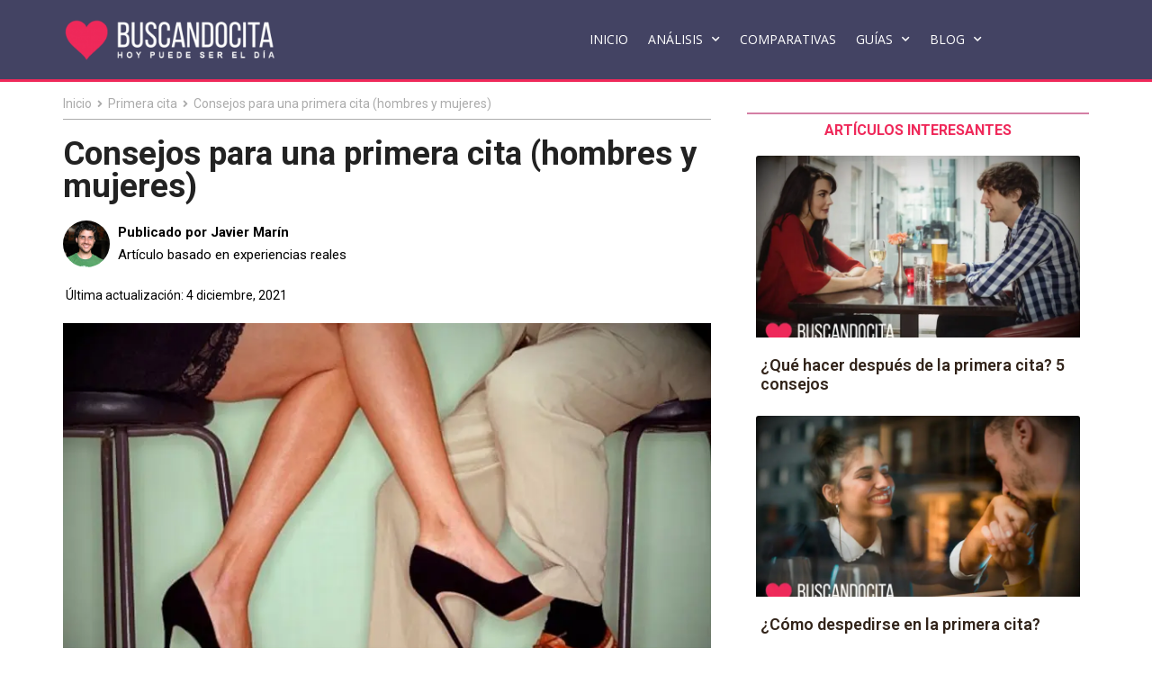

--- FILE ---
content_type: text/html; charset=UTF-8
request_url: https://www.buscandocita.com/consejos-para-una-primera-cita/
body_size: 33718
content:
<!doctype html>
<html lang="es" prefix="og: https://ogp.me/ns#">
<head>
<link rel="publisher" href="https://www.facebook.com/ESbuscandocita/">
<link rel="publisher" href="https://twitter.com/BuscandoCita">
<link rel="publisher" href="https://www.pinterest.es/buscandocita/">
<link rel="publisher" href="https://buscandocita.tumblr.com/">
<link rel="publisher" href="https://about.me/buscandocita/">
<link rel="publisher" href="https://goo.gl/maps/W6UqeoR5j2Tdc6N37">
	<meta charset="UTF-8">
		<meta name="viewport" content="width=device-width, initial-scale=1">
	<link rel="profile" href="http://gmpg.org/xfn/11">
	<script data-cfasync="false" data-no-defer="1" data-no-minify="1" data-no-optimize="1">var ewww_webp_supported=!1;function check_webp_feature(A,e){var w;e=void 0!==e?e:function(){},ewww_webp_supported?e(ewww_webp_supported):((w=new Image).onload=function(){ewww_webp_supported=0<w.width&&0<w.height,e&&e(ewww_webp_supported)},w.onerror=function(){e&&e(!1)},w.src="data:image/webp;base64,"+{alpha:"UklGRkoAAABXRUJQVlA4WAoAAAAQAAAAAAAAAAAAQUxQSAwAAAARBxAR/Q9ERP8DAABWUDggGAAAABQBAJ0BKgEAAQAAAP4AAA3AAP7mtQAAAA=="}[A])}check_webp_feature("alpha");</script><script data-cfasync="false" data-no-defer="1" data-no-minify="1" data-no-optimize="1">var Arrive=function(c,w){"use strict";if(c.MutationObserver&&"undefined"!=typeof HTMLElement){var r,a=0,u=(r=HTMLElement.prototype.matches||HTMLElement.prototype.webkitMatchesSelector||HTMLElement.prototype.mozMatchesSelector||HTMLElement.prototype.msMatchesSelector,{matchesSelector:function(e,t){return e instanceof HTMLElement&&r.call(e,t)},addMethod:function(e,t,r){var a=e[t];e[t]=function(){return r.length==arguments.length?r.apply(this,arguments):"function"==typeof a?a.apply(this,arguments):void 0}},callCallbacks:function(e,t){t&&t.options.onceOnly&&1==t.firedElems.length&&(e=[e[0]]);for(var r,a=0;r=e[a];a++)r&&r.callback&&r.callback.call(r.elem,r.elem);t&&t.options.onceOnly&&1==t.firedElems.length&&t.me.unbindEventWithSelectorAndCallback.call(t.target,t.selector,t.callback)},checkChildNodesRecursively:function(e,t,r,a){for(var i,n=0;i=e[n];n++)r(i,t,a)&&a.push({callback:t.callback,elem:i}),0<i.childNodes.length&&u.checkChildNodesRecursively(i.childNodes,t,r,a)},mergeArrays:function(e,t){var r,a={};for(r in e)e.hasOwnProperty(r)&&(a[r]=e[r]);for(r in t)t.hasOwnProperty(r)&&(a[r]=t[r]);return a},toElementsArray:function(e){return e=void 0!==e&&("number"!=typeof e.length||e===c)?[e]:e}}),e=(l.prototype.addEvent=function(e,t,r,a){a={target:e,selector:t,options:r,callback:a,firedElems:[]};return this._beforeAdding&&this._beforeAdding(a),this._eventsBucket.push(a),a},l.prototype.removeEvent=function(e){for(var t,r=this._eventsBucket.length-1;t=this._eventsBucket[r];r--)e(t)&&(this._beforeRemoving&&this._beforeRemoving(t),(t=this._eventsBucket.splice(r,1))&&t.length&&(t[0].callback=null))},l.prototype.beforeAdding=function(e){this._beforeAdding=e},l.prototype.beforeRemoving=function(e){this._beforeRemoving=e},l),t=function(i,n){var o=new e,l=this,s={fireOnAttributesModification:!1};return o.beforeAdding(function(t){var e=t.target;e!==c.document&&e!==c||(e=document.getElementsByTagName("html")[0]);var r=new MutationObserver(function(e){n.call(this,e,t)}),a=i(t.options);r.observe(e,a),t.observer=r,t.me=l}),o.beforeRemoving(function(e){e.observer.disconnect()}),this.bindEvent=function(e,t,r){t=u.mergeArrays(s,t);for(var a=u.toElementsArray(this),i=0;i<a.length;i++)o.addEvent(a[i],e,t,r)},this.unbindEvent=function(){var r=u.toElementsArray(this);o.removeEvent(function(e){for(var t=0;t<r.length;t++)if(this===w||e.target===r[t])return!0;return!1})},this.unbindEventWithSelectorOrCallback=function(r){var a=u.toElementsArray(this),i=r,e="function"==typeof r?function(e){for(var t=0;t<a.length;t++)if((this===w||e.target===a[t])&&e.callback===i)return!0;return!1}:function(e){for(var t=0;t<a.length;t++)if((this===w||e.target===a[t])&&e.selector===r)return!0;return!1};o.removeEvent(e)},this.unbindEventWithSelectorAndCallback=function(r,a){var i=u.toElementsArray(this);o.removeEvent(function(e){for(var t=0;t<i.length;t++)if((this===w||e.target===i[t])&&e.selector===r&&e.callback===a)return!0;return!1})},this},i=new function(){var s={fireOnAttributesModification:!1,onceOnly:!1,existing:!1};function n(e,t,r){return!(!u.matchesSelector(e,t.selector)||(e._id===w&&(e._id=a++),-1!=t.firedElems.indexOf(e._id)))&&(t.firedElems.push(e._id),!0)}var c=(i=new t(function(e){var t={attributes:!1,childList:!0,subtree:!0};return e.fireOnAttributesModification&&(t.attributes=!0),t},function(e,i){e.forEach(function(e){var t=e.addedNodes,r=e.target,a=[];null!==t&&0<t.length?u.checkChildNodesRecursively(t,i,n,a):"attributes"===e.type&&n(r,i)&&a.push({callback:i.callback,elem:r}),u.callCallbacks(a,i)})})).bindEvent;return i.bindEvent=function(e,t,r){t=void 0===r?(r=t,s):u.mergeArrays(s,t);var a=u.toElementsArray(this);if(t.existing){for(var i=[],n=0;n<a.length;n++)for(var o=a[n].querySelectorAll(e),l=0;l<o.length;l++)i.push({callback:r,elem:o[l]});if(t.onceOnly&&i.length)return r.call(i[0].elem,i[0].elem);setTimeout(u.callCallbacks,1,i)}c.call(this,e,t,r)},i},o=new function(){var a={};function i(e,t){return u.matchesSelector(e,t.selector)}var n=(o=new t(function(){return{childList:!0,subtree:!0}},function(e,r){e.forEach(function(e){var t=e.removedNodes,e=[];null!==t&&0<t.length&&u.checkChildNodesRecursively(t,r,i,e),u.callCallbacks(e,r)})})).bindEvent;return o.bindEvent=function(e,t,r){t=void 0===r?(r=t,a):u.mergeArrays(a,t),n.call(this,e,t,r)},o};d(HTMLElement.prototype),d(NodeList.prototype),d(HTMLCollection.prototype),d(HTMLDocument.prototype),d(Window.prototype);var n={};return s(i,n,"unbindAllArrive"),s(o,n,"unbindAllLeave"),n}function l(){this._eventsBucket=[],this._beforeAdding=null,this._beforeRemoving=null}function s(e,t,r){u.addMethod(t,r,e.unbindEvent),u.addMethod(t,r,e.unbindEventWithSelectorOrCallback),u.addMethod(t,r,e.unbindEventWithSelectorAndCallback)}function d(e){e.arrive=i.bindEvent,s(i,e,"unbindArrive"),e.leave=o.bindEvent,s(o,e,"unbindLeave")}}(window,void 0),ewww_webp_supported=!1;function check_webp_feature(e,t){var r;ewww_webp_supported?t(ewww_webp_supported):((r=new Image).onload=function(){ewww_webp_supported=0<r.width&&0<r.height,t(ewww_webp_supported)},r.onerror=function(){t(!1)},r.src="data:image/webp;base64,"+{alpha:"UklGRkoAAABXRUJQVlA4WAoAAAAQAAAAAAAAAAAAQUxQSAwAAAARBxAR/Q9ERP8DAABWUDggGAAAABQBAJ0BKgEAAQAAAP4AAA3AAP7mtQAAAA==",animation:"UklGRlIAAABXRUJQVlA4WAoAAAASAAAAAAAAAAAAQU5JTQYAAAD/////AABBTk1GJgAAAAAAAAAAAAAAAAAAAGQAAABWUDhMDQAAAC8AAAAQBxAREYiI/gcA"}[e])}function ewwwLoadImages(e){if(e){for(var t=document.querySelectorAll(".batch-image img, .image-wrapper a, .ngg-pro-masonry-item a, .ngg-galleria-offscreen-seo-wrapper a"),r=0,a=t.length;r<a;r++)ewwwAttr(t[r],"data-src",t[r].getAttribute("data-webp")),ewwwAttr(t[r],"data-thumbnail",t[r].getAttribute("data-webp-thumbnail"));for(var i=document.querySelectorAll(".rev_slider ul li"),r=0,a=i.length;r<a;r++){ewwwAttr(i[r],"data-thumb",i[r].getAttribute("data-webp-thumb"));for(var n=1;n<11;)ewwwAttr(i[r],"data-param"+n,i[r].getAttribute("data-webp-param"+n)),n++}for(r=0,a=(i=document.querySelectorAll(".rev_slider img")).length;r<a;r++)ewwwAttr(i[r],"data-lazyload",i[r].getAttribute("data-webp-lazyload"));for(var o=document.querySelectorAll("div.woocommerce-product-gallery__image"),r=0,a=o.length;r<a;r++)ewwwAttr(o[r],"data-thumb",o[r].getAttribute("data-webp-thumb"))}for(var l=document.querySelectorAll("video"),r=0,a=l.length;r<a;r++)ewwwAttr(l[r],"poster",e?l[r].getAttribute("data-poster-webp"):l[r].getAttribute("data-poster-image"));for(var s,c=document.querySelectorAll("img.ewww_webp_lazy_load"),r=0,a=c.length;r<a;r++)e&&(ewwwAttr(c[r],"data-lazy-srcset",c[r].getAttribute("data-lazy-srcset-webp")),ewwwAttr(c[r],"data-srcset",c[r].getAttribute("data-srcset-webp")),ewwwAttr(c[r],"data-lazy-src",c[r].getAttribute("data-lazy-src-webp")),ewwwAttr(c[r],"data-src",c[r].getAttribute("data-src-webp")),ewwwAttr(c[r],"data-orig-file",c[r].getAttribute("data-webp-orig-file")),ewwwAttr(c[r],"data-medium-file",c[r].getAttribute("data-webp-medium-file")),ewwwAttr(c[r],"data-large-file",c[r].getAttribute("data-webp-large-file")),null!=(s=c[r].getAttribute("srcset"))&&!1!==s&&s.includes("R0lGOD")&&ewwwAttr(c[r],"src",c[r].getAttribute("data-lazy-src-webp"))),c[r].className=c[r].className.replace(/\bewww_webp_lazy_load\b/,"");for(var w=document.querySelectorAll(".ewww_webp"),r=0,a=w.length;r<a;r++)e?(ewwwAttr(w[r],"srcset",w[r].getAttribute("data-srcset-webp")),ewwwAttr(w[r],"src",w[r].getAttribute("data-src-webp")),ewwwAttr(w[r],"data-orig-file",w[r].getAttribute("data-webp-orig-file")),ewwwAttr(w[r],"data-medium-file",w[r].getAttribute("data-webp-medium-file")),ewwwAttr(w[r],"data-large-file",w[r].getAttribute("data-webp-large-file")),ewwwAttr(w[r],"data-large_image",w[r].getAttribute("data-webp-large_image")),ewwwAttr(w[r],"data-src",w[r].getAttribute("data-webp-src"))):(ewwwAttr(w[r],"srcset",w[r].getAttribute("data-srcset-img")),ewwwAttr(w[r],"src",w[r].getAttribute("data-src-img"))),w[r].className=w[r].className.replace(/\bewww_webp\b/,"ewww_webp_loaded");window.jQuery&&jQuery.fn.isotope&&jQuery.fn.imagesLoaded&&(jQuery(".fusion-posts-container-infinite").imagesLoaded(function(){jQuery(".fusion-posts-container-infinite").hasClass("isotope")&&jQuery(".fusion-posts-container-infinite").isotope()}),jQuery(".fusion-portfolio:not(.fusion-recent-works) .fusion-portfolio-wrapper").imagesLoaded(function(){jQuery(".fusion-portfolio:not(.fusion-recent-works) .fusion-portfolio-wrapper").isotope()}))}function ewwwWebPInit(e){ewwwLoadImages(e),ewwwNggLoadGalleries(e),document.arrive(".ewww_webp",function(){ewwwLoadImages(e)}),document.arrive(".ewww_webp_lazy_load",function(){ewwwLoadImages(e)}),document.arrive("videos",function(){ewwwLoadImages(e)}),"loading"==document.readyState?document.addEventListener("DOMContentLoaded",ewwwJSONParserInit):("undefined"!=typeof galleries&&ewwwNggParseGalleries(e),ewwwWooParseVariations(e))}function ewwwAttr(e,t,r){null!=r&&!1!==r&&e.setAttribute(t,r)}function ewwwJSONParserInit(){"undefined"!=typeof galleries&&check_webp_feature("alpha",ewwwNggParseGalleries),check_webp_feature("alpha",ewwwWooParseVariations)}function ewwwWooParseVariations(e){if(e)for(var t=document.querySelectorAll("form.variations_form"),r=0,a=t.length;r<a;r++){var i=t[r].getAttribute("data-product_variations"),n=!1;try{for(var o in i=JSON.parse(i))void 0!==i[o]&&void 0!==i[o].image&&(void 0!==i[o].image.src_webp&&(i[o].image.src=i[o].image.src_webp,n=!0),void 0!==i[o].image.srcset_webp&&(i[o].image.srcset=i[o].image.srcset_webp,n=!0),void 0!==i[o].image.full_src_webp&&(i[o].image.full_src=i[o].image.full_src_webp,n=!0),void 0!==i[o].image.gallery_thumbnail_src_webp&&(i[o].image.gallery_thumbnail_src=i[o].image.gallery_thumbnail_src_webp,n=!0),void 0!==i[o].image.thumb_src_webp&&(i[o].image.thumb_src=i[o].image.thumb_src_webp,n=!0));n&&ewwwAttr(t[r],"data-product_variations",JSON.stringify(i))}catch(e){}}}function ewwwNggParseGalleries(e){if(e)for(var t in galleries){var r=galleries[t];galleries[t].images_list=ewwwNggParseImageList(r.images_list)}}function ewwwNggLoadGalleries(e){e&&document.addEventListener("ngg.galleria.themeadded",function(e,t){window.ngg_galleria._create_backup=window.ngg_galleria.create,window.ngg_galleria.create=function(e,t){var r=$(e).data("id");return galleries["gallery_"+r].images_list=ewwwNggParseImageList(galleries["gallery_"+r].images_list),window.ngg_galleria._create_backup(e,t)}})}function ewwwNggParseImageList(e){for(var t in e){var r=e[t];if(void 0!==r["image-webp"]&&(e[t].image=r["image-webp"],delete e[t]["image-webp"]),void 0!==r["thumb-webp"]&&(e[t].thumb=r["thumb-webp"],delete e[t]["thumb-webp"]),void 0!==r.full_image_webp&&(e[t].full_image=r.full_image_webp,delete e[t].full_image_webp),void 0!==r.srcsets)for(var a in r.srcsets)nggSrcset=r.srcsets[a],void 0!==r.srcsets[a+"-webp"]&&(e[t].srcsets[a]=r.srcsets[a+"-webp"],delete e[t].srcsets[a+"-webp"]);if(void 0!==r.full_srcsets)for(var i in r.full_srcsets)nggFSrcset=r.full_srcsets[i],void 0!==r.full_srcsets[i+"-webp"]&&(e[t].full_srcsets[i]=r.full_srcsets[i+"-webp"],delete e[t].full_srcsets[i+"-webp"])}return e}check_webp_feature("alpha",ewwwWebPInit);</script>
<!-- Social Warfare v4.4.1 https://warfareplugins.com - BEGINNING OF OUTPUT -->
<style>
	@font-face {
		font-family: "sw-icon-font";
		src:url("https://www.buscandocita.com/wp-content/plugins/social-warfare/assets/fonts/sw-icon-font.eot?ver=4.4.1");
		src:url("https://www.buscandocita.com/wp-content/plugins/social-warfare/assets/fonts/sw-icon-font.eot?ver=4.4.1#iefix") format("embedded-opentype"),
		url("https://www.buscandocita.com/wp-content/plugins/social-warfare/assets/fonts/sw-icon-font.woff?ver=4.4.1") format("woff"),
		url("https://www.buscandocita.com/wp-content/plugins/social-warfare/assets/fonts/sw-icon-font.ttf?ver=4.4.1") format("truetype"),
		url("https://www.buscandocita.com/wp-content/plugins/social-warfare/assets/fonts/sw-icon-font.svg?ver=4.4.1#1445203416") format("svg");
		font-weight: normal;
		font-style: normal;
		font-display:block;
	}
</style>
<!-- Social Warfare v4.4.1 https://warfareplugins.com - END OF OUTPUT -->


<!-- Optimización para motores de búsqueda de Rank Math -  https://rankmath.com/ -->
<title>Consejos Para Una Primera Cita (Hombres &amp; Mujeres) • 2026</title>
<meta name="description" content="La primera cita es la más importante. Así que para que vayas sobre seguro, aquí tienes nuestros mejores consejos tanto para hombres como para mujeres."/>
<meta name="robots" content="follow, index, max-snippet:-1, max-video-preview:-1, max-image-preview:large"/>
<link rel="canonical" href="https://www.buscandocita.com/consejos-para-una-primera-cita/" />
<meta  content="es_ES" />
<meta  content="article" />
<meta  content="Consejos Para Una Primera Cita (Hombres &amp; Mujeres) • 2026" />
<meta  content="La primera cita es la más importante. Así que para que vayas sobre seguro, aquí tienes nuestros mejores consejos tanto para hombres como para mujeres." />
<meta  content="https://www.buscandocita.com/consejos-para-una-primera-cita/" />
<meta  content="Buscandocita" />
<meta  content="https://www.facebook.com/ESbuscandocita" />
<meta  content="https://www.buscandocita.com/quienes-somos/javier-marin/" />
<meta  content="consejos para la primera cita" />
<meta  content="consejos primera cita" />
<meta  content="primera cita consejos para hombres" />
<meta  content="primera cita consejos para mujeres" />
<meta  content="Primera cita" />
<meta  content="526454291184693" />
<meta  content="https://www.buscandocita.com/wp-content/uploads/2021/11/Consejos-para-una-primera-cita.jpg" />
<meta  content="https://www.buscandocita.com/wp-content/uploads/2021/11/Consejos-para-una-primera-cita.jpg" />
<meta  content="950" />
<meta  content="633" />
<meta  content="Consejos para una primera cita" />
<meta  content="image/jpeg" />
<meta name="twitter:card" content="summary_large_image" />
<meta name="twitter:title" content="Consejos Para Una Primera Cita (Hombres &amp; Mujeres) • 2026" />
<meta name="twitter:description" content="La primera cita es la más importante. Así que para que vayas sobre seguro, aquí tienes nuestros mejores consejos tanto para hombres como para mujeres." />
<meta name="twitter:site" content="@eskarlagz" />
<meta name="twitter:creator" content="@eskarlagz" />
<meta name="twitter:image" content="https://www.buscandocita.com/wp-content/uploads/2021/11/Consejos-para-una-primera-cita.jpg" />
<meta name="twitter:label1" content="Escrito por" />
<meta name="twitter:data1" content="Javier Marín" />
<meta name="twitter:label2" content="Tiempo de lectura" />
<meta name="twitter:data2" content="9 minutos" />
<!-- /Plugin Rank Math WordPress SEO -->


<link rel='stylesheet' id='social-warfare-block-css-css' href='https://www.buscandocita.com/wp-content/plugins/social-warfare/assets/js/post-editor/dist/blocks.style.build.css' type='text/css' media='all' />
<link rel='stylesheet' id='wp-block-library-css' href='https://www.buscandocita.com/wp-includes/css/dist/block-library/style.min.css' type='text/css' media='all' />
<style id='classic-theme-styles-inline-css' type='text/css'>
/*! This file is auto-generated */
.wp-block-button__link{color:#fff;background-color:#32373c;border-radius:9999px;box-shadow:none;text-decoration:none;padding:calc(.667em + 2px) calc(1.333em + 2px);font-size:1.125em}.wp-block-file__button{background:#32373c;color:#fff;text-decoration:none}
</style>
<style id='global-styles-inline-css' type='text/css'>
body{--wp--preset--color--black: #000000;--wp--preset--color--cyan-bluish-gray: #abb8c3;--wp--preset--color--white: #ffffff;--wp--preset--color--pale-pink: #f78da7;--wp--preset--color--vivid-red: #cf2e2e;--wp--preset--color--luminous-vivid-orange: #ff6900;--wp--preset--color--luminous-vivid-amber: #fcb900;--wp--preset--color--light-green-cyan: #7bdcb5;--wp--preset--color--vivid-green-cyan: #00d084;--wp--preset--color--pale-cyan-blue: #8ed1fc;--wp--preset--color--vivid-cyan-blue: #0693e3;--wp--preset--color--vivid-purple: #9b51e0;--wp--preset--gradient--vivid-cyan-blue-to-vivid-purple: linear-gradient(135deg,rgba(6,147,227,1) 0%,rgb(155,81,224) 100%);--wp--preset--gradient--light-green-cyan-to-vivid-green-cyan: linear-gradient(135deg,rgb(122,220,180) 0%,rgb(0,208,130) 100%);--wp--preset--gradient--luminous-vivid-amber-to-luminous-vivid-orange: linear-gradient(135deg,rgba(252,185,0,1) 0%,rgba(255,105,0,1) 100%);--wp--preset--gradient--luminous-vivid-orange-to-vivid-red: linear-gradient(135deg,rgba(255,105,0,1) 0%,rgb(207,46,46) 100%);--wp--preset--gradient--very-light-gray-to-cyan-bluish-gray: linear-gradient(135deg,rgb(238,238,238) 0%,rgb(169,184,195) 100%);--wp--preset--gradient--cool-to-warm-spectrum: linear-gradient(135deg,rgb(74,234,220) 0%,rgb(151,120,209) 20%,rgb(207,42,186) 40%,rgb(238,44,130) 60%,rgb(251,105,98) 80%,rgb(254,248,76) 100%);--wp--preset--gradient--blush-light-purple: linear-gradient(135deg,rgb(255,206,236) 0%,rgb(152,150,240) 100%);--wp--preset--gradient--blush-bordeaux: linear-gradient(135deg,rgb(254,205,165) 0%,rgb(254,45,45) 50%,rgb(107,0,62) 100%);--wp--preset--gradient--luminous-dusk: linear-gradient(135deg,rgb(255,203,112) 0%,rgb(199,81,192) 50%,rgb(65,88,208) 100%);--wp--preset--gradient--pale-ocean: linear-gradient(135deg,rgb(255,245,203) 0%,rgb(182,227,212) 50%,rgb(51,167,181) 100%);--wp--preset--gradient--electric-grass: linear-gradient(135deg,rgb(202,248,128) 0%,rgb(113,206,126) 100%);--wp--preset--gradient--midnight: linear-gradient(135deg,rgb(2,3,129) 0%,rgb(40,116,252) 100%);--wp--preset--font-size--small: 13px;--wp--preset--font-size--medium: 20px;--wp--preset--font-size--large: 36px;--wp--preset--font-size--x-large: 42px;--wp--preset--spacing--20: 0.44rem;--wp--preset--spacing--30: 0.67rem;--wp--preset--spacing--40: 1rem;--wp--preset--spacing--50: 1.5rem;--wp--preset--spacing--60: 2.25rem;--wp--preset--spacing--70: 3.38rem;--wp--preset--spacing--80: 5.06rem;--wp--preset--shadow--natural: 6px 6px 9px rgba(0, 0, 0, 0.2);--wp--preset--shadow--deep: 12px 12px 50px rgba(0, 0, 0, 0.4);--wp--preset--shadow--sharp: 6px 6px 0px rgba(0, 0, 0, 0.2);--wp--preset--shadow--outlined: 6px 6px 0px -3px rgba(255, 255, 255, 1), 6px 6px rgba(0, 0, 0, 1);--wp--preset--shadow--crisp: 6px 6px 0px rgba(0, 0, 0, 1);}:where(.is-layout-flex){gap: 0.5em;}:where(.is-layout-grid){gap: 0.5em;}body .is-layout-flow > .alignleft{float: left;margin-inline-start: 0;margin-inline-end: 2em;}body .is-layout-flow > .alignright{float: right;margin-inline-start: 2em;margin-inline-end: 0;}body .is-layout-flow > .aligncenter{margin-left: auto !important;margin-right: auto !important;}body .is-layout-constrained > .alignleft{float: left;margin-inline-start: 0;margin-inline-end: 2em;}body .is-layout-constrained > .alignright{float: right;margin-inline-start: 2em;margin-inline-end: 0;}body .is-layout-constrained > .aligncenter{margin-left: auto !important;margin-right: auto !important;}body .is-layout-constrained > :where(:not(.alignleft):not(.alignright):not(.alignfull)){max-width: var(--wp--style--global--content-size);margin-left: auto !important;margin-right: auto !important;}body .is-layout-constrained > .alignwide{max-width: var(--wp--style--global--wide-size);}body .is-layout-flex{display: flex;}body .is-layout-flex{flex-wrap: wrap;align-items: center;}body .is-layout-flex > *{margin: 0;}body .is-layout-grid{display: grid;}body .is-layout-grid > *{margin: 0;}:where(.wp-block-columns.is-layout-flex){gap: 2em;}:where(.wp-block-columns.is-layout-grid){gap: 2em;}:where(.wp-block-post-template.is-layout-flex){gap: 1.25em;}:where(.wp-block-post-template.is-layout-grid){gap: 1.25em;}.has-black-color{color: var(--wp--preset--color--black) !important;}.has-cyan-bluish-gray-color{color: var(--wp--preset--color--cyan-bluish-gray) !important;}.has-white-color{color: var(--wp--preset--color--white) !important;}.has-pale-pink-color{color: var(--wp--preset--color--pale-pink) !important;}.has-vivid-red-color{color: var(--wp--preset--color--vivid-red) !important;}.has-luminous-vivid-orange-color{color: var(--wp--preset--color--luminous-vivid-orange) !important;}.has-luminous-vivid-amber-color{color: var(--wp--preset--color--luminous-vivid-amber) !important;}.has-light-green-cyan-color{color: var(--wp--preset--color--light-green-cyan) !important;}.has-vivid-green-cyan-color{color: var(--wp--preset--color--vivid-green-cyan) !important;}.has-pale-cyan-blue-color{color: var(--wp--preset--color--pale-cyan-blue) !important;}.has-vivid-cyan-blue-color{color: var(--wp--preset--color--vivid-cyan-blue) !important;}.has-vivid-purple-color{color: var(--wp--preset--color--vivid-purple) !important;}.has-black-background-color{background-color: var(--wp--preset--color--black) !important;}.has-cyan-bluish-gray-background-color{background-color: var(--wp--preset--color--cyan-bluish-gray) !important;}.has-white-background-color{background-color: var(--wp--preset--color--white) !important;}.has-pale-pink-background-color{background-color: var(--wp--preset--color--pale-pink) !important;}.has-vivid-red-background-color{background-color: var(--wp--preset--color--vivid-red) !important;}.has-luminous-vivid-orange-background-color{background-color: var(--wp--preset--color--luminous-vivid-orange) !important;}.has-luminous-vivid-amber-background-color{background-color: var(--wp--preset--color--luminous-vivid-amber) !important;}.has-light-green-cyan-background-color{background-color: var(--wp--preset--color--light-green-cyan) !important;}.has-vivid-green-cyan-background-color{background-color: var(--wp--preset--color--vivid-green-cyan) !important;}.has-pale-cyan-blue-background-color{background-color: var(--wp--preset--color--pale-cyan-blue) !important;}.has-vivid-cyan-blue-background-color{background-color: var(--wp--preset--color--vivid-cyan-blue) !important;}.has-vivid-purple-background-color{background-color: var(--wp--preset--color--vivid-purple) !important;}.has-black-border-color{border-color: var(--wp--preset--color--black) !important;}.has-cyan-bluish-gray-border-color{border-color: var(--wp--preset--color--cyan-bluish-gray) !important;}.has-white-border-color{border-color: var(--wp--preset--color--white) !important;}.has-pale-pink-border-color{border-color: var(--wp--preset--color--pale-pink) !important;}.has-vivid-red-border-color{border-color: var(--wp--preset--color--vivid-red) !important;}.has-luminous-vivid-orange-border-color{border-color: var(--wp--preset--color--luminous-vivid-orange) !important;}.has-luminous-vivid-amber-border-color{border-color: var(--wp--preset--color--luminous-vivid-amber) !important;}.has-light-green-cyan-border-color{border-color: var(--wp--preset--color--light-green-cyan) !important;}.has-vivid-green-cyan-border-color{border-color: var(--wp--preset--color--vivid-green-cyan) !important;}.has-pale-cyan-blue-border-color{border-color: var(--wp--preset--color--pale-cyan-blue) !important;}.has-vivid-cyan-blue-border-color{border-color: var(--wp--preset--color--vivid-cyan-blue) !important;}.has-vivid-purple-border-color{border-color: var(--wp--preset--color--vivid-purple) !important;}.has-vivid-cyan-blue-to-vivid-purple-gradient-background{background: var(--wp--preset--gradient--vivid-cyan-blue-to-vivid-purple) !important;}.has-light-green-cyan-to-vivid-green-cyan-gradient-background{background: var(--wp--preset--gradient--light-green-cyan-to-vivid-green-cyan) !important;}.has-luminous-vivid-amber-to-luminous-vivid-orange-gradient-background{background: var(--wp--preset--gradient--luminous-vivid-amber-to-luminous-vivid-orange) !important;}.has-luminous-vivid-orange-to-vivid-red-gradient-background{background: var(--wp--preset--gradient--luminous-vivid-orange-to-vivid-red) !important;}.has-very-light-gray-to-cyan-bluish-gray-gradient-background{background: var(--wp--preset--gradient--very-light-gray-to-cyan-bluish-gray) !important;}.has-cool-to-warm-spectrum-gradient-background{background: var(--wp--preset--gradient--cool-to-warm-spectrum) !important;}.has-blush-light-purple-gradient-background{background: var(--wp--preset--gradient--blush-light-purple) !important;}.has-blush-bordeaux-gradient-background{background: var(--wp--preset--gradient--blush-bordeaux) !important;}.has-luminous-dusk-gradient-background{background: var(--wp--preset--gradient--luminous-dusk) !important;}.has-pale-ocean-gradient-background{background: var(--wp--preset--gradient--pale-ocean) !important;}.has-electric-grass-gradient-background{background: var(--wp--preset--gradient--electric-grass) !important;}.has-midnight-gradient-background{background: var(--wp--preset--gradient--midnight) !important;}.has-small-font-size{font-size: var(--wp--preset--font-size--small) !important;}.has-medium-font-size{font-size: var(--wp--preset--font-size--medium) !important;}.has-large-font-size{font-size: var(--wp--preset--font-size--large) !important;}.has-x-large-font-size{font-size: var(--wp--preset--font-size--x-large) !important;}
.wp-block-navigation a:where(:not(.wp-element-button)){color: inherit;}
:where(.wp-block-post-template.is-layout-flex){gap: 1.25em;}:where(.wp-block-post-template.is-layout-grid){gap: 1.25em;}
:where(.wp-block-columns.is-layout-flex){gap: 2em;}:where(.wp-block-columns.is-layout-grid){gap: 2em;}
.wp-block-pullquote{font-size: 1.5em;line-height: 1.6;}
</style>
<link rel='stylesheet' id='contact-form-7-css' href='https://www.buscandocita.com/wp-content/plugins/contact-form-7/includes/css/styles.css' type='text/css' media='all' />
<link rel='stylesheet' id='social_warfare-css' href='https://www.buscandocita.com/wp-content/plugins/social-warfare/assets/css/style.min.css' type='text/css' media='all' />
<link rel='stylesheet' id='hello-elementor-css' href='https://www.buscandocita.com/wp-content/themes/hello-elementor/style.min.css' type='text/css' media='all' />
<link rel='stylesheet' id='hello-elementor-theme-style-css' href='https://www.buscandocita.com/wp-content/themes/hello-elementor/theme.min.css' type='text/css' media='all' />
<link rel='stylesheet' id='elementor-icons-css' href='https://www.buscandocita.com/wp-content/plugins/elementor/assets/lib/eicons/css/elementor-icons.min.css' type='text/css' media='all' />
<link rel='stylesheet' id='elementor-frontend-legacy-css' href='https://www.buscandocita.com/wp-content/plugins/elementor/assets/css/frontend-legacy.min.css' type='text/css' media='all' />
<link rel='stylesheet' id='elementor-frontend-css' href='https://www.buscandocita.com/wp-content/plugins/elementor/assets/css/frontend.min.css' type='text/css' media='all' />
<style id='elementor-frontend-inline-css' type='text/css'>
@-webkit-keyframes ha_fadeIn{0%{opacity:0}to{opacity:1}}@keyframes ha_fadeIn{0%{opacity:0}to{opacity:1}}@-webkit-keyframes ha_zoomIn{0%{opacity:0;-webkit-transform:scale3d(.3,.3,.3);transform:scale3d(.3,.3,.3)}50%{opacity:1}}@keyframes ha_zoomIn{0%{opacity:0;-webkit-transform:scale3d(.3,.3,.3);transform:scale3d(.3,.3,.3)}50%{opacity:1}}@-webkit-keyframes ha_rollIn{0%{opacity:0;-webkit-transform:translate3d(-100%,0,0) rotate3d(0,0,1,-120deg);transform:translate3d(-100%,0,0) rotate3d(0,0,1,-120deg)}to{opacity:1}}@keyframes ha_rollIn{0%{opacity:0;-webkit-transform:translate3d(-100%,0,0) rotate3d(0,0,1,-120deg);transform:translate3d(-100%,0,0) rotate3d(0,0,1,-120deg)}to{opacity:1}}@-webkit-keyframes ha_bounce{0%,20%,53%,to{-webkit-animation-timing-function:cubic-bezier(.215,.61,.355,1);animation-timing-function:cubic-bezier(.215,.61,.355,1)}40%,43%{-webkit-transform:translate3d(0,-30px,0) scaleY(1.1);transform:translate3d(0,-30px,0) scaleY(1.1);-webkit-animation-timing-function:cubic-bezier(.755,.05,.855,.06);animation-timing-function:cubic-bezier(.755,.05,.855,.06)}70%{-webkit-transform:translate3d(0,-15px,0) scaleY(1.05);transform:translate3d(0,-15px,0) scaleY(1.05);-webkit-animation-timing-function:cubic-bezier(.755,.05,.855,.06);animation-timing-function:cubic-bezier(.755,.05,.855,.06)}80%{-webkit-transition-timing-function:cubic-bezier(.215,.61,.355,1);transition-timing-function:cubic-bezier(.215,.61,.355,1);-webkit-transform:translate3d(0,0,0) scaleY(.95);transform:translate3d(0,0,0) scaleY(.95)}90%{-webkit-transform:translate3d(0,-4px,0) scaleY(1.02);transform:translate3d(0,-4px,0) scaleY(1.02)}}@keyframes ha_bounce{0%,20%,53%,to{-webkit-animation-timing-function:cubic-bezier(.215,.61,.355,1);animation-timing-function:cubic-bezier(.215,.61,.355,1)}40%,43%{-webkit-transform:translate3d(0,-30px,0) scaleY(1.1);transform:translate3d(0,-30px,0) scaleY(1.1);-webkit-animation-timing-function:cubic-bezier(.755,.05,.855,.06);animation-timing-function:cubic-bezier(.755,.05,.855,.06)}70%{-webkit-transform:translate3d(0,-15px,0) scaleY(1.05);transform:translate3d(0,-15px,0) scaleY(1.05);-webkit-animation-timing-function:cubic-bezier(.755,.05,.855,.06);animation-timing-function:cubic-bezier(.755,.05,.855,.06)}80%{-webkit-transition-timing-function:cubic-bezier(.215,.61,.355,1);transition-timing-function:cubic-bezier(.215,.61,.355,1);-webkit-transform:translate3d(0,0,0) scaleY(.95);transform:translate3d(0,0,0) scaleY(.95)}90%{-webkit-transform:translate3d(0,-4px,0) scaleY(1.02);transform:translate3d(0,-4px,0) scaleY(1.02)}}@-webkit-keyframes ha_bounceIn{0%,20%,40%,60%,80%,to{-webkit-animation-timing-function:cubic-bezier(.215,.61,.355,1);animation-timing-function:cubic-bezier(.215,.61,.355,1)}0%{opacity:0;-webkit-transform:scale3d(.3,.3,.3);transform:scale3d(.3,.3,.3)}20%{-webkit-transform:scale3d(1.1,1.1,1.1);transform:scale3d(1.1,1.1,1.1)}40%{-webkit-transform:scale3d(.9,.9,.9);transform:scale3d(.9,.9,.9)}60%{opacity:1;-webkit-transform:scale3d(1.03,1.03,1.03);transform:scale3d(1.03,1.03,1.03)}80%{-webkit-transform:scale3d(.97,.97,.97);transform:scale3d(.97,.97,.97)}to{opacity:1}}@keyframes ha_bounceIn{0%,20%,40%,60%,80%,to{-webkit-animation-timing-function:cubic-bezier(.215,.61,.355,1);animation-timing-function:cubic-bezier(.215,.61,.355,1)}0%{opacity:0;-webkit-transform:scale3d(.3,.3,.3);transform:scale3d(.3,.3,.3)}20%{-webkit-transform:scale3d(1.1,1.1,1.1);transform:scale3d(1.1,1.1,1.1)}40%{-webkit-transform:scale3d(.9,.9,.9);transform:scale3d(.9,.9,.9)}60%{opacity:1;-webkit-transform:scale3d(1.03,1.03,1.03);transform:scale3d(1.03,1.03,1.03)}80%{-webkit-transform:scale3d(.97,.97,.97);transform:scale3d(.97,.97,.97)}to{opacity:1}}@-webkit-keyframes ha_flipInX{0%{opacity:0;-webkit-transform:perspective(400px) rotate3d(1,0,0,90deg);transform:perspective(400px) rotate3d(1,0,0,90deg);-webkit-animation-timing-function:ease-in;animation-timing-function:ease-in}40%{-webkit-transform:perspective(400px) rotate3d(1,0,0,-20deg);transform:perspective(400px) rotate3d(1,0,0,-20deg);-webkit-animation-timing-function:ease-in;animation-timing-function:ease-in}60%{opacity:1;-webkit-transform:perspective(400px) rotate3d(1,0,0,10deg);transform:perspective(400px) rotate3d(1,0,0,10deg)}80%{-webkit-transform:perspective(400px) rotate3d(1,0,0,-5deg);transform:perspective(400px) rotate3d(1,0,0,-5deg)}}@keyframes ha_flipInX{0%{opacity:0;-webkit-transform:perspective(400px) rotate3d(1,0,0,90deg);transform:perspective(400px) rotate3d(1,0,0,90deg);-webkit-animation-timing-function:ease-in;animation-timing-function:ease-in}40%{-webkit-transform:perspective(400px) rotate3d(1,0,0,-20deg);transform:perspective(400px) rotate3d(1,0,0,-20deg);-webkit-animation-timing-function:ease-in;animation-timing-function:ease-in}60%{opacity:1;-webkit-transform:perspective(400px) rotate3d(1,0,0,10deg);transform:perspective(400px) rotate3d(1,0,0,10deg)}80%{-webkit-transform:perspective(400px) rotate3d(1,0,0,-5deg);transform:perspective(400px) rotate3d(1,0,0,-5deg)}}@-webkit-keyframes ha_flipInY{0%{opacity:0;-webkit-transform:perspective(400px) rotate3d(0,1,0,90deg);transform:perspective(400px) rotate3d(0,1,0,90deg);-webkit-animation-timing-function:ease-in;animation-timing-function:ease-in}40%{-webkit-transform:perspective(400px) rotate3d(0,1,0,-20deg);transform:perspective(400px) rotate3d(0,1,0,-20deg);-webkit-animation-timing-function:ease-in;animation-timing-function:ease-in}60%{opacity:1;-webkit-transform:perspective(400px) rotate3d(0,1,0,10deg);transform:perspective(400px) rotate3d(0,1,0,10deg)}80%{-webkit-transform:perspective(400px) rotate3d(0,1,0,-5deg);transform:perspective(400px) rotate3d(0,1,0,-5deg)}}@keyframes ha_flipInY{0%{opacity:0;-webkit-transform:perspective(400px) rotate3d(0,1,0,90deg);transform:perspective(400px) rotate3d(0,1,0,90deg);-webkit-animation-timing-function:ease-in;animation-timing-function:ease-in}40%{-webkit-transform:perspective(400px) rotate3d(0,1,0,-20deg);transform:perspective(400px) rotate3d(0,1,0,-20deg);-webkit-animation-timing-function:ease-in;animation-timing-function:ease-in}60%{opacity:1;-webkit-transform:perspective(400px) rotate3d(0,1,0,10deg);transform:perspective(400px) rotate3d(0,1,0,10deg)}80%{-webkit-transform:perspective(400px) rotate3d(0,1,0,-5deg);transform:perspective(400px) rotate3d(0,1,0,-5deg)}}@-webkit-keyframes ha_swing{20%{-webkit-transform:rotate3d(0,0,1,15deg);transform:rotate3d(0,0,1,15deg)}40%{-webkit-transform:rotate3d(0,0,1,-10deg);transform:rotate3d(0,0,1,-10deg)}60%{-webkit-transform:rotate3d(0,0,1,5deg);transform:rotate3d(0,0,1,5deg)}80%{-webkit-transform:rotate3d(0,0,1,-5deg);transform:rotate3d(0,0,1,-5deg)}}@keyframes ha_swing{20%{-webkit-transform:rotate3d(0,0,1,15deg);transform:rotate3d(0,0,1,15deg)}40%{-webkit-transform:rotate3d(0,0,1,-10deg);transform:rotate3d(0,0,1,-10deg)}60%{-webkit-transform:rotate3d(0,0,1,5deg);transform:rotate3d(0,0,1,5deg)}80%{-webkit-transform:rotate3d(0,0,1,-5deg);transform:rotate3d(0,0,1,-5deg)}}@-webkit-keyframes ha_slideInDown{0%{visibility:visible;-webkit-transform:translate3d(0,-100%,0);transform:translate3d(0,-100%,0)}}@keyframes ha_slideInDown{0%{visibility:visible;-webkit-transform:translate3d(0,-100%,0);transform:translate3d(0,-100%,0)}}@-webkit-keyframes ha_slideInUp{0%{visibility:visible;-webkit-transform:translate3d(0,100%,0);transform:translate3d(0,100%,0)}}@keyframes ha_slideInUp{0%{visibility:visible;-webkit-transform:translate3d(0,100%,0);transform:translate3d(0,100%,0)}}@-webkit-keyframes ha_slideInLeft{0%{visibility:visible;-webkit-transform:translate3d(-100%,0,0);transform:translate3d(-100%,0,0)}}@keyframes ha_slideInLeft{0%{visibility:visible;-webkit-transform:translate3d(-100%,0,0);transform:translate3d(-100%,0,0)}}@-webkit-keyframes ha_slideInRight{0%{visibility:visible;-webkit-transform:translate3d(100%,0,0);transform:translate3d(100%,0,0)}}@keyframes ha_slideInRight{0%{visibility:visible;-webkit-transform:translate3d(100%,0,0);transform:translate3d(100%,0,0)}}.ha_fadeIn{-webkit-animation-name:ha_fadeIn;animation-name:ha_fadeIn}.ha_zoomIn{-webkit-animation-name:ha_zoomIn;animation-name:ha_zoomIn}.ha_rollIn{-webkit-animation-name:ha_rollIn;animation-name:ha_rollIn}.ha_bounce{-webkit-transform-origin:center bottom;-ms-transform-origin:center bottom;transform-origin:center bottom;-webkit-animation-name:ha_bounce;animation-name:ha_bounce}.ha_bounceIn{-webkit-animation-name:ha_bounceIn;animation-name:ha_bounceIn;-webkit-animation-duration:.75s;-webkit-animation-duration:calc(var(--animate-duration)*.75);animation-duration:.75s;animation-duration:calc(var(--animate-duration)*.75)}.ha_flipInX,.ha_flipInY{-webkit-animation-name:ha_flipInX;animation-name:ha_flipInX;-webkit-backface-visibility:visible!important;backface-visibility:visible!important}.ha_flipInY{-webkit-animation-name:ha_flipInY;animation-name:ha_flipInY}.ha_swing{-webkit-transform-origin:top center;-ms-transform-origin:top center;transform-origin:top center;-webkit-animation-name:ha_swing;animation-name:ha_swing}.ha_slideInDown{-webkit-animation-name:ha_slideInDown;animation-name:ha_slideInDown}.ha_slideInUp{-webkit-animation-name:ha_slideInUp;animation-name:ha_slideInUp}.ha_slideInLeft{-webkit-animation-name:ha_slideInLeft;animation-name:ha_slideInLeft}.ha_slideInRight{-webkit-animation-name:ha_slideInRight;animation-name:ha_slideInRight}.ha-css-transform-yes{-webkit-transition-duration:var(--ha-tfx-transition-duration, .2s);transition-duration:var(--ha-tfx-transition-duration, .2s);-webkit-transition-property:-webkit-transform;transition-property:transform;transition-property:transform,-webkit-transform;-webkit-transform:translate(var(--ha-tfx-translate-x, 0),var(--ha-tfx-translate-y, 0)) scale(var(--ha-tfx-scale-x, 1),var(--ha-tfx-scale-y, 1)) skew(var(--ha-tfx-skew-x, 0),var(--ha-tfx-skew-y, 0)) rotateX(var(--ha-tfx-rotate-x, 0)) rotateY(var(--ha-tfx-rotate-y, 0)) rotateZ(var(--ha-tfx-rotate-z, 0));transform:translate(var(--ha-tfx-translate-x, 0),var(--ha-tfx-translate-y, 0)) scale(var(--ha-tfx-scale-x, 1),var(--ha-tfx-scale-y, 1)) skew(var(--ha-tfx-skew-x, 0),var(--ha-tfx-skew-y, 0)) rotateX(var(--ha-tfx-rotate-x, 0)) rotateY(var(--ha-tfx-rotate-y, 0)) rotateZ(var(--ha-tfx-rotate-z, 0))}.ha-css-transform-yes:hover{-webkit-transform:translate(var(--ha-tfx-translate-x-hover, var(--ha-tfx-translate-x, 0)),var(--ha-tfx-translate-y-hover, var(--ha-tfx-translate-y, 0))) scale(var(--ha-tfx-scale-x-hover, var(--ha-tfx-scale-x, 1)),var(--ha-tfx-scale-y-hover, var(--ha-tfx-scale-y, 1))) skew(var(--ha-tfx-skew-x-hover, var(--ha-tfx-skew-x, 0)),var(--ha-tfx-skew-y-hover, var(--ha-tfx-skew-y, 0))) rotateX(var(--ha-tfx-rotate-x-hover, var(--ha-tfx-rotate-x, 0))) rotateY(var(--ha-tfx-rotate-y-hover, var(--ha-tfx-rotate-y, 0))) rotateZ(var(--ha-tfx-rotate-z-hover, var(--ha-tfx-rotate-z, 0)));transform:translate(var(--ha-tfx-translate-x-hover, var(--ha-tfx-translate-x, 0)),var(--ha-tfx-translate-y-hover, var(--ha-tfx-translate-y, 0))) scale(var(--ha-tfx-scale-x-hover, var(--ha-tfx-scale-x, 1)),var(--ha-tfx-scale-y-hover, var(--ha-tfx-scale-y, 1))) skew(var(--ha-tfx-skew-x-hover, var(--ha-tfx-skew-x, 0)),var(--ha-tfx-skew-y-hover, var(--ha-tfx-skew-y, 0))) rotateX(var(--ha-tfx-rotate-x-hover, var(--ha-tfx-rotate-x, 0))) rotateY(var(--ha-tfx-rotate-y-hover, var(--ha-tfx-rotate-y, 0))) rotateZ(var(--ha-tfx-rotate-z-hover, var(--ha-tfx-rotate-z, 0)))}.happy-addon>.elementor-widget-container{word-wrap:break-word;overflow-wrap:break-word}.happy-addon>.elementor-widget-container,.happy-addon>.elementor-widget-container *{-webkit-box-sizing:border-box;box-sizing:border-box}.happy-addon p:empty{display:none}.happy-addon .elementor-inline-editing{min-height:auto!important}.happy-addon-pro img{max-width:100%;height:auto;-o-object-fit:cover;object-fit:cover}.ha-screen-reader-text{position:absolute;overflow:hidden;clip:rect(1px,1px,1px,1px);margin:-1px;padding:0;width:1px;height:1px;border:0;word-wrap:normal!important;-webkit-clip-path:inset(50%);clip-path:inset(50%)}.ha-has-bg-overlay>.elementor-widget-container{position:relative;z-index:1}.ha-has-bg-overlay>.elementor-widget-container:before{position:absolute;top:0;left:0;z-index:-1;width:100%;height:100%;content:""}.ha-popup--is-enabled .ha-js-popup,.ha-popup--is-enabled .ha-js-popup img{cursor:-webkit-zoom-in!important;cursor:zoom-in!important}.mfp-wrap .mfp-arrow,.mfp-wrap .mfp-close{background-color:transparent}.mfp-wrap .mfp-arrow:focus,.mfp-wrap .mfp-close:focus{outline-width:thin}.ha-advanced-tooltip-enable{position:relative;cursor:pointer;--ha-tooltip-arrow-color:black;--ha-tooltip-arrow-distance:0}.ha-advanced-tooltip-enable .ha-advanced-tooltip-content{position:absolute;z-index:999;display:none;padding:5px 0;width:120px;height:auto;border-radius:6px;background-color:#000;color:#fff;text-align:center;opacity:0}.ha-advanced-tooltip-enable .ha-advanced-tooltip-content::after{position:absolute;border-width:5px;border-style:solid;content:""}.ha-advanced-tooltip-enable .ha-advanced-tooltip-content.no-arrow::after{visibility:hidden}.ha-advanced-tooltip-enable .ha-advanced-tooltip-content.show{display:inline-block;opacity:1}.ha-advanced-tooltip-enable.ha-advanced-tooltip-top .ha-advanced-tooltip-content,body[data-elementor-device-mode=tablet] .ha-advanced-tooltip-enable.ha-advanced-tooltip-tablet-top .ha-advanced-tooltip-content{top:unset;right:0;bottom:calc(101% + var(--ha-tooltip-arrow-distance));left:0;margin:0 auto}.ha-advanced-tooltip-enable.ha-advanced-tooltip-top .ha-advanced-tooltip-content::after,body[data-elementor-device-mode=tablet] .ha-advanced-tooltip-enable.ha-advanced-tooltip-tablet-top .ha-advanced-tooltip-content::after{top:100%;right:unset;bottom:unset;left:50%;border-color:var(--ha-tooltip-arrow-color) transparent transparent transparent;-webkit-transform:translateX(-50%);-ms-transform:translateX(-50%);transform:translateX(-50%)}.ha-advanced-tooltip-enable.ha-advanced-tooltip-bottom .ha-advanced-tooltip-content,body[data-elementor-device-mode=tablet] .ha-advanced-tooltip-enable.ha-advanced-tooltip-tablet-bottom .ha-advanced-tooltip-content{top:calc(101% + var(--ha-tooltip-arrow-distance));right:0;bottom:unset;left:0;margin:0 auto}.ha-advanced-tooltip-enable.ha-advanced-tooltip-bottom .ha-advanced-tooltip-content::after,body[data-elementor-device-mode=tablet] .ha-advanced-tooltip-enable.ha-advanced-tooltip-tablet-bottom .ha-advanced-tooltip-content::after{top:unset;right:unset;bottom:100%;left:50%;border-color:transparent transparent var(--ha-tooltip-arrow-color) transparent;-webkit-transform:translateX(-50%);-ms-transform:translateX(-50%);transform:translateX(-50%)}.ha-advanced-tooltip-enable.ha-advanced-tooltip-left .ha-advanced-tooltip-content,body[data-elementor-device-mode=tablet] .ha-advanced-tooltip-enable.ha-advanced-tooltip-tablet-left .ha-advanced-tooltip-content{top:50%;right:calc(101% + var(--ha-tooltip-arrow-distance));bottom:unset;left:unset;-webkit-transform:translateY(-50%);-ms-transform:translateY(-50%);transform:translateY(-50%)}.ha-advanced-tooltip-enable.ha-advanced-tooltip-left .ha-advanced-tooltip-content::after,body[data-elementor-device-mode=tablet] .ha-advanced-tooltip-enable.ha-advanced-tooltip-tablet-left .ha-advanced-tooltip-content::after{top:50%;right:unset;bottom:unset;left:100%;border-color:transparent transparent transparent var(--ha-tooltip-arrow-color);-webkit-transform:translateY(-50%);-ms-transform:translateY(-50%);transform:translateY(-50%)}.ha-advanced-tooltip-enable.ha-advanced-tooltip-right .ha-advanced-tooltip-content,body[data-elementor-device-mode=tablet] .ha-advanced-tooltip-enable.ha-advanced-tooltip-tablet-right .ha-advanced-tooltip-content{top:50%;right:unset;bottom:unset;left:calc(101% + var(--ha-tooltip-arrow-distance));-webkit-transform:translateY(-50%);-ms-transform:translateY(-50%);transform:translateY(-50%)}.ha-advanced-tooltip-enable.ha-advanced-tooltip-right .ha-advanced-tooltip-content::after,body[data-elementor-device-mode=tablet] .ha-advanced-tooltip-enable.ha-advanced-tooltip-tablet-right .ha-advanced-tooltip-content::after{top:50%;right:100%;bottom:unset;left:unset;border-color:transparent var(--ha-tooltip-arrow-color) transparent transparent;-webkit-transform:translateY(-50%);-ms-transform:translateY(-50%);transform:translateY(-50%)}body[data-elementor-device-mode=mobile] .ha-advanced-tooltip-enable.ha-advanced-tooltip-mobile-top .ha-advanced-tooltip-content{top:unset;right:0;bottom:calc(101% + var(--ha-tooltip-arrow-distance));left:0;margin:0 auto}body[data-elementor-device-mode=mobile] .ha-advanced-tooltip-enable.ha-advanced-tooltip-mobile-top .ha-advanced-tooltip-content::after{top:100%;right:unset;bottom:unset;left:50%;border-color:var(--ha-tooltip-arrow-color) transparent transparent transparent;-webkit-transform:translateX(-50%);-ms-transform:translateX(-50%);transform:translateX(-50%)}body[data-elementor-device-mode=mobile] .ha-advanced-tooltip-enable.ha-advanced-tooltip-mobile-bottom .ha-advanced-tooltip-content{top:calc(101% + var(--ha-tooltip-arrow-distance));right:0;bottom:unset;left:0;margin:0 auto}body[data-elementor-device-mode=mobile] .ha-advanced-tooltip-enable.ha-advanced-tooltip-mobile-bottom .ha-advanced-tooltip-content::after{top:unset;right:unset;bottom:100%;left:50%;border-color:transparent transparent var(--ha-tooltip-arrow-color) transparent;-webkit-transform:translateX(-50%);-ms-transform:translateX(-50%);transform:translateX(-50%)}body[data-elementor-device-mode=mobile] .ha-advanced-tooltip-enable.ha-advanced-tooltip-mobile-left .ha-advanced-tooltip-content{top:50%;right:calc(101% + var(--ha-tooltip-arrow-distance));bottom:unset;left:unset;-webkit-transform:translateY(-50%);-ms-transform:translateY(-50%);transform:translateY(-50%)}body[data-elementor-device-mode=mobile] .ha-advanced-tooltip-enable.ha-advanced-tooltip-mobile-left .ha-advanced-tooltip-content::after{top:50%;right:unset;bottom:unset;left:100%;border-color:transparent transparent transparent var(--ha-tooltip-arrow-color);-webkit-transform:translateY(-50%);-ms-transform:translateY(-50%);transform:translateY(-50%)}body[data-elementor-device-mode=mobile] .ha-advanced-tooltip-enable.ha-advanced-tooltip-mobile-right .ha-advanced-tooltip-content{top:50%;right:unset;bottom:unset;left:calc(101% + var(--ha-tooltip-arrow-distance));-webkit-transform:translateY(-50%);-ms-transform:translateY(-50%);transform:translateY(-50%)}body[data-elementor-device-mode=mobile] .ha-advanced-tooltip-enable.ha-advanced-tooltip-mobile-right .ha-advanced-tooltip-content::after{top:50%;right:100%;bottom:unset;left:unset;border-color:transparent var(--ha-tooltip-arrow-color) transparent transparent;-webkit-transform:translateY(-50%);-ms-transform:translateY(-50%);transform:translateY(-50%)}body.elementor-editor-active .happy-addon.ha-gravityforms .gform_wrapper{display:block!important}.ha-scroll-to-top-wrap.ha-scroll-to-top-hide{display:none}.ha-scroll-to-top-wrap.edit-mode,.ha-scroll-to-top-wrap.single-page-off{display:none!important}.ha-scroll-to-top-button{position:fixed;right:15px;bottom:15px;z-index:9999;display:-webkit-box;display:-webkit-flex;display:-ms-flexbox;display:flex;-webkit-box-align:center;-webkit-align-items:center;align-items:center;-ms-flex-align:center;-webkit-box-pack:center;-ms-flex-pack:center;-webkit-justify-content:center;justify-content:center;width:50px;height:50px;border-radius:50px;background-color:#5636d1;color:#fff;text-align:center;opacity:1;cursor:pointer;-webkit-transition:all .3s;transition:all .3s}.ha-scroll-to-top-button i{color:#fff;font-size:16px}.ha-scroll-to-top-button:hover{background-color:#e2498a}.ha-particle-wrapper{position:absolute;top:0;left:0;width:100%;height:100%}.ha-floating-element{position:fixed;z-index:999}.ha-floating-element-align-top-left .ha-floating-element{top:0;left:0}.ha-floating-element-align-top-right .ha-floating-element{top:0;right:0}.ha-floating-element-align-top-center .ha-floating-element{top:0;left:50%;-webkit-transform:translateX(-50%);-ms-transform:translateX(-50%);transform:translateX(-50%)}.ha-floating-element-align-middle-left .ha-floating-element{top:50%;left:0;-webkit-transform:translateY(-50%);-ms-transform:translateY(-50%);transform:translateY(-50%)}.ha-floating-element-align-middle-right .ha-floating-element{top:50%;right:0;-webkit-transform:translateY(-50%);-ms-transform:translateY(-50%);transform:translateY(-50%)}.ha-floating-element-align-bottom-left .ha-floating-element{bottom:0;left:0}.ha-floating-element-align-bottom-right .ha-floating-element{right:0;bottom:0}.ha-floating-element-align-bottom-center .ha-floating-element{bottom:0;left:50%;-webkit-transform:translateX(-50%);-ms-transform:translateX(-50%);transform:translateX(-50%)}.ha-editor-placeholder{padding:20px;border:5px double #f1f1f1;background:#f8f8f8;text-align:center;opacity:.5}.ha-editor-placeholder-title{margin-top:0;margin-bottom:8px;font-weight:700;font-size:16px}.ha-editor-placeholder-content{margin:0;font-size:12px}.ha-p-relative{position:relative}.ha-p-absolute{position:absolute}.ha-p-fixed{position:fixed}.ha-w-1{width:1%}.ha-h-1{height:1%}.ha-w-2{width:2%}.ha-h-2{height:2%}.ha-w-3{width:3%}.ha-h-3{height:3%}.ha-w-4{width:4%}.ha-h-4{height:4%}.ha-w-5{width:5%}.ha-h-5{height:5%}.ha-w-6{width:6%}.ha-h-6{height:6%}.ha-w-7{width:7%}.ha-h-7{height:7%}.ha-w-8{width:8%}.ha-h-8{height:8%}.ha-w-9{width:9%}.ha-h-9{height:9%}.ha-w-10{width:10%}.ha-h-10{height:10%}.ha-w-11{width:11%}.ha-h-11{height:11%}.ha-w-12{width:12%}.ha-h-12{height:12%}.ha-w-13{width:13%}.ha-h-13{height:13%}.ha-w-14{width:14%}.ha-h-14{height:14%}.ha-w-15{width:15%}.ha-h-15{height:15%}.ha-w-16{width:16%}.ha-h-16{height:16%}.ha-w-17{width:17%}.ha-h-17{height:17%}.ha-w-18{width:18%}.ha-h-18{height:18%}.ha-w-19{width:19%}.ha-h-19{height:19%}.ha-w-20{width:20%}.ha-h-20{height:20%}.ha-w-21{width:21%}.ha-h-21{height:21%}.ha-w-22{width:22%}.ha-h-22{height:22%}.ha-w-23{width:23%}.ha-h-23{height:23%}.ha-w-24{width:24%}.ha-h-24{height:24%}.ha-w-25{width:25%}.ha-h-25{height:25%}.ha-w-26{width:26%}.ha-h-26{height:26%}.ha-w-27{width:27%}.ha-h-27{height:27%}.ha-w-28{width:28%}.ha-h-28{height:28%}.ha-w-29{width:29%}.ha-h-29{height:29%}.ha-w-30{width:30%}.ha-h-30{height:30%}.ha-w-31{width:31%}.ha-h-31{height:31%}.ha-w-32{width:32%}.ha-h-32{height:32%}.ha-w-33{width:33%}.ha-h-33{height:33%}.ha-w-34{width:34%}.ha-h-34{height:34%}.ha-w-35{width:35%}.ha-h-35{height:35%}.ha-w-36{width:36%}.ha-h-36{height:36%}.ha-w-37{width:37%}.ha-h-37{height:37%}.ha-w-38{width:38%}.ha-h-38{height:38%}.ha-w-39{width:39%}.ha-h-39{height:39%}.ha-w-40{width:40%}.ha-h-40{height:40%}.ha-w-41{width:41%}.ha-h-41{height:41%}.ha-w-42{width:42%}.ha-h-42{height:42%}.ha-w-43{width:43%}.ha-h-43{height:43%}.ha-w-44{width:44%}.ha-h-44{height:44%}.ha-w-45{width:45%}.ha-h-45{height:45%}.ha-w-46{width:46%}.ha-h-46{height:46%}.ha-w-47{width:47%}.ha-h-47{height:47%}.ha-w-48{width:48%}.ha-h-48{height:48%}.ha-w-49{width:49%}.ha-h-49{height:49%}.ha-w-50{width:50%}.ha-h-50{height:50%}.ha-w-51{width:51%}.ha-h-51{height:51%}.ha-w-52{width:52%}.ha-h-52{height:52%}.ha-w-53{width:53%}.ha-h-53{height:53%}.ha-w-54{width:54%}.ha-h-54{height:54%}.ha-w-55{width:55%}.ha-h-55{height:55%}.ha-w-56{width:56%}.ha-h-56{height:56%}.ha-w-57{width:57%}.ha-h-57{height:57%}.ha-w-58{width:58%}.ha-h-58{height:58%}.ha-w-59{width:59%}.ha-h-59{height:59%}.ha-w-60{width:60%}.ha-h-60{height:60%}.ha-w-61{width:61%}.ha-h-61{height:61%}.ha-w-62{width:62%}.ha-h-62{height:62%}.ha-w-63{width:63%}.ha-h-63{height:63%}.ha-w-64{width:64%}.ha-h-64{height:64%}.ha-w-65{width:65%}.ha-h-65{height:65%}.ha-w-66{width:66%}.ha-h-66{height:66%}.ha-w-67{width:67%}.ha-h-67{height:67%}.ha-w-68{width:68%}.ha-h-68{height:68%}.ha-w-69{width:69%}.ha-h-69{height:69%}.ha-w-70{width:70%}.ha-h-70{height:70%}.ha-w-71{width:71%}.ha-h-71{height:71%}.ha-w-72{width:72%}.ha-h-72{height:72%}.ha-w-73{width:73%}.ha-h-73{height:73%}.ha-w-74{width:74%}.ha-h-74{height:74%}.ha-w-75{width:75%}.ha-h-75{height:75%}.ha-w-76{width:76%}.ha-h-76{height:76%}.ha-w-77{width:77%}.ha-h-77{height:77%}.ha-w-78{width:78%}.ha-h-78{height:78%}.ha-w-79{width:79%}.ha-h-79{height:79%}.ha-w-80{width:80%}.ha-h-80{height:80%}.ha-w-81{width:81%}.ha-h-81{height:81%}.ha-w-82{width:82%}.ha-h-82{height:82%}.ha-w-83{width:83%}.ha-h-83{height:83%}.ha-w-84{width:84%}.ha-h-84{height:84%}.ha-w-85{width:85%}.ha-h-85{height:85%}.ha-w-86{width:86%}.ha-h-86{height:86%}.ha-w-87{width:87%}.ha-h-87{height:87%}.ha-w-88{width:88%}.ha-h-88{height:88%}.ha-w-89{width:89%}.ha-h-89{height:89%}.ha-w-90{width:90%}.ha-h-90{height:90%}.ha-w-91{width:91%}.ha-h-91{height:91%}.ha-w-92{width:92%}.ha-h-92{height:92%}.ha-w-93{width:93%}.ha-h-93{height:93%}.ha-w-94{width:94%}.ha-h-94{height:94%}.ha-w-95{width:95%}.ha-h-95{height:95%}.ha-w-96{width:96%}.ha-h-96{height:96%}.ha-w-97{width:97%}.ha-h-97{height:97%}.ha-w-98{width:98%}.ha-h-98{height:98%}.ha-w-99{width:99%}.ha-h-99{height:99%}.ha-w-100{width:100%}.ha-h-100{height:100%}.ha-flex{display:-webkit-box!important;display:-webkit-flex!important;display:-ms-flexbox!important;display:flex!important}.ha-flex-inline{display:-webkit-inline-box!important;display:-webkit-inline-flex!important;display:-ms-inline-flexbox!important;display:inline-flex!important}.ha-flex-x-start{-webkit-box-pack:start;-ms-flex-pack:start;-webkit-justify-content:flex-start;justify-content:flex-start}.ha-flex-x-end{-webkit-box-pack:end;-ms-flex-pack:end;-webkit-justify-content:flex-end;justify-content:flex-end}.ha-flex-x-between{-webkit-box-pack:justify;-ms-flex-pack:justify;-webkit-justify-content:space-between;justify-content:space-between}.ha-flex-x-around{-ms-flex-pack:distribute;-webkit-justify-content:space-around;justify-content:space-around}.ha-flex-x-even{-webkit-box-pack:space-evenly;-ms-flex-pack:space-evenly;-webkit-justify-content:space-evenly;justify-content:space-evenly}.ha-flex-x-center{-webkit-box-pack:center;-ms-flex-pack:center;-webkit-justify-content:center;justify-content:center}.ha-flex-y-top{-webkit-box-align:start;-webkit-align-items:flex-start;align-items:flex-start;-ms-flex-align:start}.ha-flex-y-center{-webkit-box-align:center;-webkit-align-items:center;align-items:center;-ms-flex-align:center}.ha-flex-y-bottom{-webkit-box-align:end;-webkit-align-items:flex-end;align-items:flex-end;-ms-flex-align:end}
</style>
<link rel='stylesheet' id='swiper-css' href='https://www.buscandocita.com/wp-content/plugins/elementor/assets/lib/swiper/css/swiper.min.css' type='text/css' media='all' />
<link rel='stylesheet' id='elementor-post-3733-css' href='https://www.buscandocita.com/wp-content/uploads/elementor/css/post-3733.css' type='text/css' media='all' />
<link rel='stylesheet' id='elementor-pro-css' href='https://www.buscandocita.com/wp-content/plugins/elementor-pro/assets/css/frontend.min.css' type='text/css' media='all' />
<link rel='stylesheet' id='font-awesome-5-all-css' href='https://www.buscandocita.com/wp-content/plugins/elementor/assets/lib/font-awesome/css/all.min.css' type='text/css' media='all' />
<link rel='stylesheet' id='font-awesome-4-shim-css' href='https://www.buscandocita.com/wp-content/plugins/elementor/assets/lib/font-awesome/css/v4-shims.min.css' type='text/css' media='all' />
<link rel='stylesheet' id='elementor-global-css' href='https://www.buscandocita.com/wp-content/uploads/elementor/css/global.css' type='text/css' media='all' />
<link rel='stylesheet' id='elementor-post-3740-css' href='https://www.buscandocita.com/wp-content/uploads/elementor/css/post-3740.css' type='text/css' media='all' />
<link rel='stylesheet' id='happy-icons-css' href='https://www.buscandocita.com/wp-content/plugins/happy-elementor-addons/assets/fonts/style.min.css' type='text/css' media='all' />
<link rel='stylesheet' id='font-awesome-css' href='https://www.buscandocita.com/wp-content/plugins/elementor/assets/lib/font-awesome/css/font-awesome.min.css' type='text/css' media='all' />
<link rel='stylesheet' id='elementor-post-3883-css' href='https://www.buscandocita.com/wp-content/uploads/elementor/css/post-3883.css' type='text/css' media='all' />
<link rel='stylesheet' id='elementor-post-5755-css' href='https://www.buscandocita.com/wp-content/uploads/elementor/css/post-5755.css' type='text/css' media='all' />
<link rel='stylesheet' id='happy-elementor-addons-5755-css' href='https://www.buscandocita.com/wp-content/uploads/happyaddons/css/ha-5755.css' type='text/css' media='all' />
<link rel='stylesheet' id='hello-elementor-child-style-css' href='https://www.buscandocita.com/wp-content/themes/hello-theme-child-master/style.css' type='text/css' media='all' />
<link rel='stylesheet' id='google-fonts-1-css' href='https://fonts.googleapis.com/css?family=Roboto%3A100%2C100italic%2C200%2C200italic%2C300%2C300italic%2C400%2C400italic%2C500%2C500italic%2C600%2C600italic%2C700%2C700italic%2C800%2C800italic%2C900%2C900italic%7CRoboto+Slab%3A100%2C100italic%2C200%2C200italic%2C300%2C300italic%2C400%2C400italic%2C500%2C500italic%2C600%2C600italic%2C700%2C700italic%2C800%2C800italic%2C900%2C900italic%7COpen+Sans%3A100%2C100italic%2C200%2C200italic%2C300%2C300italic%2C400%2C400italic%2C500%2C500italic%2C600%2C600italic%2C700%2C700italic%2C800%2C800italic%2C900%2C900italic&#038;display=auto' type='text/css' media='all' />
<link rel='stylesheet' id='elementor-icons-shared-0-css' href='https://www.buscandocita.com/wp-content/plugins/elementor/assets/lib/font-awesome/css/fontawesome.min.css' type='text/css' media='all' />
<link rel='stylesheet' id='elementor-icons-fa-solid-css' href='https://www.buscandocita.com/wp-content/plugins/elementor/assets/lib/font-awesome/css/solid.min.css' type='text/css' media='all' />
<link rel='stylesheet' id='elementor-icons-fa-brands-css' href='https://www.buscandocita.com/wp-content/plugins/elementor/assets/lib/font-awesome/css/brands.min.css' type='text/css' media='all' />
<link rel="preconnect" href="https://fonts.gstatic.com/" crossorigin><script type='text/javascript' src='https://www.buscandocita.com/wp-includes/js/jquery/jquery.min.js' id='jquery-core-js'></script>
<script type='text/javascript' src='https://www.buscandocita.com/wp-includes/js/jquery/jquery-migrate.min.js' id='jquery-migrate-js'></script>
<script type='text/javascript' src='https://www.buscandocita.com/wp-content/plugins/elementor/assets/lib/font-awesome/js/v4-shims.min.js' id='font-awesome-4-shim-js'></script>
<link rel="https://api.w.org/" href="https://www.buscandocita.com/wp-json/" /><link rel="alternate" type="application/json" href="https://www.buscandocita.com/wp-json/wp/v2/posts/5940" /><link rel="alternate" type="application/json+oembed" href="https://www.buscandocita.com/wp-json/oembed/1.0/embed?url=https%3A%2F%2Fwww.buscandocita.com%2Fconsejos-para-una-primera-cita%2F" />
<link rel="alternate" type="text/xml+oembed" href="https://www.buscandocita.com/wp-json/oembed/1.0/embed?url=https%3A%2F%2Fwww.buscandocita.com%2Fconsejos-para-una-primera-cita%2F&#038;format=xml" />

<!-- This site is optimized with the Schema Premium ver.1.0.9 - https://schema.press -->
<script type="application/ld+json">[{"@context":"http:\/\/schema.org","@type":"Article","mainEntityOfPage":{"@type":"WebPage","@id":"https:\/\/www.buscandocita.com\/consejos-para-una-primera-cita\/"},"url":"https:\/\/www.buscandocita.com\/consejos-para-una-primera-cita\/","headline":"Consejos para una primera cita (hombres y mujeres)","description":"La primera cita es la más importante. Así que para que vayas sobre seguro, aquí tienes nuestros mejores consejos tanto para hombres como para mujeres.","image":{"@type":"ImageObject","url":"https:\/\/www.buscandocita.com\/wp-content\/uploads\/2021\/11\/Consejos-para-una-primera-cita.jpg","width":950,"height":633},"datePublished":"2021-12-04T22:59:33+02:00","dateModified":"2021-12-04T22:59:33+02:00","author":{"@type":"Person","name":"Javier Marín","url":"","description":"Con más de 8 años de experiencia y habiendo probado toda clase de portales, Javier analiza y profudiza en las diferentes páginas para que evites errores y engaños; dándote trucos y consejos para que tengas éxito desde el minuto cero.","sameAs":["https:\/\/www.buscandocita.com\/quienes-somos\/javier-marin\/","https:\/\/www.buscandocita.com\/quienes-somos\/javier-marin\/"]},"publisher":{"@type":"Organization","@id":"https:\/\/www.buscandocita.com\/#organization","name":"Buscandocita","logo":{"@type":"ImageObject","@id":"https:\/\/www.buscandocita.com\/#logo","url":"https:\/\/www.buscandocita.com\/wp-content\/uploads\/2020\/01\/logo-publisher.jpg","width":600,"height":60},"image":{"@type":"ImageObject","@id":"https:\/\/www.buscandocita.com\/#logo","url":"https:\/\/www.buscandocita.com\/wp-content\/uploads\/2020\/01\/logo-publisher.jpg","width":600,"height":60},"sameAs":["https:\/\/www.facebook.com\/ESbuscandocita\/","https:\/\/twitter.com\/BuscandoCita","https:\/\/www.pinterest.es\/buscandocita\/","https:\/\/goo.gl\/maps\/W6UqeoR5j2Tdc6N37","https:\/\/buscandocita.tumblr.com\/"]},"articleSection":"Primera cita","keywords":["consejos para la primera cita","consejos primera cita","primera cita consejos para hombres","primera cita consejos para mujeres",null,null,null,null,null,null],"citation":["",null,null,null,null,null,null,null,null,null,null,null,null,null,null,null,null,null,null,null,null,null,null,null,null,null,null,null,null,null,null,null,null],"wordCount":1850}]</script>
<!-- Schema Premium Plugin -->

<!-- Markup (JSON-LD) structured in schema.org ver.4.8.1 START -->
<script type="application/ld+json">
{
    "@context": "https://schema.org",
    "@type": "BreadcrumbList",
    "itemListElement": [
        {
            "@type": "ListItem",
            "position": 1,
            "item": {
                "@id": "https://www.buscandocita.com",
                "name": "Inicio"
            }
        },
        {
            "@type": "ListItem",
            "position": 2,
            "item": {
                "@id": "https://www.buscandocita.com/primera-cita/",
                "name": "Primera cita"
            }
        },
        {
            "@type": "ListItem",
            "position": 3,
            "item": {
                "@id": "https://www.buscandocita.com/consejos-para-una-primera-cita/",
                "name": "Consejos para una primera cita (hombres y mujeres)"
            }
        }
    ]
}
</script>
<!-- Markup (JSON-LD) structured in schema.org END -->
<meta name="generator" content="Elementor 3.14.1; features: a11y_improvements, additional_custom_breakpoints; settings: css_print_method-external, google_font-enabled, font_display-auto">
<noscript><style>.lazyload[data-src]{display:none !important;}</style></noscript><style>.lazyload{background-image:none !important;}.lazyload:before{background-image:none !important;}</style><style type="text/css">.saboxplugin-wrap{-webkit-box-sizing:border-box;-moz-box-sizing:border-box;-ms-box-sizing:border-box;box-sizing:border-box;border:1px solid #eee;width:100%;clear:both;display:block;overflow:hidden;word-wrap:break-word;position:relative}.saboxplugin-wrap .saboxplugin-gravatar{float:left;padding:0 20px 20px 20px}.saboxplugin-wrap .saboxplugin-gravatar img{max-width:100px;height:auto;border-radius:0;}.saboxplugin-wrap .saboxplugin-authorname{font-size:18px;line-height:1;margin:20px 0 0 20px;display:block}.saboxplugin-wrap .saboxplugin-authorname a{text-decoration:none}.saboxplugin-wrap .saboxplugin-authorname a:focus{outline:0}.saboxplugin-wrap .saboxplugin-desc{display:block;margin:5px 20px}.saboxplugin-wrap .saboxplugin-desc a{text-decoration:underline}.saboxplugin-wrap .saboxplugin-desc p{margin:5px 0 12px}.saboxplugin-wrap .saboxplugin-web{margin:0 20px 15px;text-align:left}.saboxplugin-wrap .sab-web-position{text-align:right}.saboxplugin-wrap .saboxplugin-web a{color:#ccc;text-decoration:none}.saboxplugin-wrap .saboxplugin-socials{position:relative;display:block;background:#fcfcfc;padding:5px;border-top:1px solid #eee}.saboxplugin-wrap .saboxplugin-socials a svg{width:20px;height:20px}.saboxplugin-wrap .saboxplugin-socials a svg .st2{fill:#fff; transform-origin:center center;}.saboxplugin-wrap .saboxplugin-socials a svg .st1{fill:rgba(0,0,0,.3)}.saboxplugin-wrap .saboxplugin-socials a:hover{opacity:.8;-webkit-transition:opacity .4s;-moz-transition:opacity .4s;-o-transition:opacity .4s;transition:opacity .4s;box-shadow:none!important;-webkit-box-shadow:none!important}.saboxplugin-wrap .saboxplugin-socials .saboxplugin-icon-color{box-shadow:none;padding:0;border:0;-webkit-transition:opacity .4s;-moz-transition:opacity .4s;-o-transition:opacity .4s;transition:opacity .4s;display:inline-block;color:#fff;font-size:0;text-decoration:inherit;margin:5px;-webkit-border-radius:0;-moz-border-radius:0;-ms-border-radius:0;-o-border-radius:0;border-radius:0;overflow:hidden}.saboxplugin-wrap .saboxplugin-socials .saboxplugin-icon-grey{text-decoration:inherit;box-shadow:none;position:relative;display:-moz-inline-stack;display:inline-block;vertical-align:middle;zoom:1;margin:10px 5px;color:#444;fill:#444}.clearfix:after,.clearfix:before{content:' ';display:table;line-height:0;clear:both}.ie7 .clearfix{zoom:1}.saboxplugin-socials.sabox-colored .saboxplugin-icon-color .sab-twitch{border-color:#38245c}.saboxplugin-socials.sabox-colored .saboxplugin-icon-color .sab-addthis{border-color:#e91c00}.saboxplugin-socials.sabox-colored .saboxplugin-icon-color .sab-behance{border-color:#003eb0}.saboxplugin-socials.sabox-colored .saboxplugin-icon-color .sab-delicious{border-color:#06c}.saboxplugin-socials.sabox-colored .saboxplugin-icon-color .sab-deviantart{border-color:#036824}.saboxplugin-socials.sabox-colored .saboxplugin-icon-color .sab-digg{border-color:#00327c}.saboxplugin-socials.sabox-colored .saboxplugin-icon-color .sab-dribbble{border-color:#ba1655}.saboxplugin-socials.sabox-colored .saboxplugin-icon-color .sab-facebook{border-color:#1e2e4f}.saboxplugin-socials.sabox-colored .saboxplugin-icon-color .sab-flickr{border-color:#003576}.saboxplugin-socials.sabox-colored .saboxplugin-icon-color .sab-github{border-color:#264874}.saboxplugin-socials.sabox-colored .saboxplugin-icon-color .sab-google{border-color:#0b51c5}.saboxplugin-socials.sabox-colored .saboxplugin-icon-color .sab-googleplus{border-color:#96271a}.saboxplugin-socials.sabox-colored .saboxplugin-icon-color .sab-html5{border-color:#902e13}.saboxplugin-socials.sabox-colored .saboxplugin-icon-color .sab-instagram{border-color:#1630aa}.saboxplugin-socials.sabox-colored .saboxplugin-icon-color .sab-linkedin{border-color:#00344f}.saboxplugin-socials.sabox-colored .saboxplugin-icon-color .sab-pinterest{border-color:#5b040e}.saboxplugin-socials.sabox-colored .saboxplugin-icon-color .sab-reddit{border-color:#992900}.saboxplugin-socials.sabox-colored .saboxplugin-icon-color .sab-rss{border-color:#a43b0a}.saboxplugin-socials.sabox-colored .saboxplugin-icon-color .sab-sharethis{border-color:#5d8420}.saboxplugin-socials.sabox-colored .saboxplugin-icon-color .sab-skype{border-color:#00658a}.saboxplugin-socials.sabox-colored .saboxplugin-icon-color .sab-soundcloud{border-color:#995200}.saboxplugin-socials.sabox-colored .saboxplugin-icon-color .sab-spotify{border-color:#0f612c}.saboxplugin-socials.sabox-colored .saboxplugin-icon-color .sab-stackoverflow{border-color:#a95009}.saboxplugin-socials.sabox-colored .saboxplugin-icon-color .sab-steam{border-color:#006388}.saboxplugin-socials.sabox-colored .saboxplugin-icon-color .sab-user_email{border-color:#b84e05}.saboxplugin-socials.sabox-colored .saboxplugin-icon-color .sab-stumbleUpon{border-color:#9b280e}.saboxplugin-socials.sabox-colored .saboxplugin-icon-color .sab-tumblr{border-color:#10151b}.saboxplugin-socials.sabox-colored .saboxplugin-icon-color .sab-twitter{border-color:#0967a0}.saboxplugin-socials.sabox-colored .saboxplugin-icon-color .sab-vimeo{border-color:#0d7091}.saboxplugin-socials.sabox-colored .saboxplugin-icon-color .sab-windows{border-color:#003f71}.saboxplugin-socials.sabox-colored .saboxplugin-icon-color .sab-whatsapp{border-color:#003f71}.saboxplugin-socials.sabox-colored .saboxplugin-icon-color .sab-wordpress{border-color:#0f3647}.saboxplugin-socials.sabox-colored .saboxplugin-icon-color .sab-yahoo{border-color:#14002d}.saboxplugin-socials.sabox-colored .saboxplugin-icon-color .sab-youtube{border-color:#900}.saboxplugin-socials.sabox-colored .saboxplugin-icon-color .sab-xing{border-color:#000202}.saboxplugin-socials.sabox-colored .saboxplugin-icon-color .sab-mixcloud{border-color:#2475a0}.saboxplugin-socials.sabox-colored .saboxplugin-icon-color .sab-vk{border-color:#243549}.saboxplugin-socials.sabox-colored .saboxplugin-icon-color .sab-medium{border-color:#00452c}.saboxplugin-socials.sabox-colored .saboxplugin-icon-color .sab-quora{border-color:#420e00}.saboxplugin-socials.sabox-colored .saboxplugin-icon-color .sab-meetup{border-color:#9b181c}.saboxplugin-socials.sabox-colored .saboxplugin-icon-color .sab-goodreads{border-color:#000}.saboxplugin-socials.sabox-colored .saboxplugin-icon-color .sab-snapchat{border-color:#999700}.saboxplugin-socials.sabox-colored .saboxplugin-icon-color .sab-500px{border-color:#00557f}.saboxplugin-socials.sabox-colored .saboxplugin-icon-color .sab-mastodont{border-color:#185886}.sabox-plus-item{margin-bottom:20px}@media screen and (max-width:480px){.saboxplugin-wrap{text-align:center}.saboxplugin-wrap .saboxplugin-gravatar{float:none;padding:20px 0;text-align:center;margin:0 auto;display:block}.saboxplugin-wrap .saboxplugin-gravatar img{float:none;display:inline-block;display:-moz-inline-stack;vertical-align:middle;zoom:1}.saboxplugin-wrap .saboxplugin-desc{margin:0 10px 20px;text-align:center}.saboxplugin-wrap .saboxplugin-authorname{text-align:center;margin:10px 0 20px}}body .saboxplugin-authorname a,body .saboxplugin-authorname a:hover{box-shadow:none;-webkit-box-shadow:none}a.sab-profile-edit{font-size:16px!important;line-height:1!important}.sab-edit-settings a,a.sab-profile-edit{color:#0073aa!important;box-shadow:none!important;-webkit-box-shadow:none!important}.sab-edit-settings{margin-right:15px;position:absolute;right:0;z-index:2;bottom:10px;line-height:20px}.sab-edit-settings i{margin-left:5px}.saboxplugin-socials{line-height:1!important}.rtl .saboxplugin-wrap .saboxplugin-gravatar{float:right}.rtl .saboxplugin-wrap .saboxplugin-authorname{display:flex;align-items:center}.rtl .saboxplugin-wrap .saboxplugin-authorname .sab-profile-edit{margin-right:10px}.rtl .sab-edit-settings{right:auto;left:0}img.sab-custom-avatar{max-width:75px;}.saboxplugin-wrap {margin-top:0px; margin-bottom:0px; padding: 0px 0px }.saboxplugin-wrap .saboxplugin-authorname {font-size:18px; line-height:25px;}.saboxplugin-wrap .saboxplugin-desc p, .saboxplugin-wrap .saboxplugin-desc {font-size:14px !important; line-height:21px !important;}.saboxplugin-wrap .saboxplugin-web {font-size:14px;}.saboxplugin-wrap .saboxplugin-socials a svg {width:18px;height:18px;}</style><link rel="icon" href="https://www.buscandocita.com/wp-content/uploads/2019/10/cropped-favicon-2-150x150.jpg" sizes="32x32" />
<link rel="icon" href="https://www.buscandocita.com/wp-content/uploads/2019/10/cropped-favicon-2-300x300.jpg" sizes="192x192" />
<link rel="apple-touch-icon" href="https://www.buscandocita.com/wp-content/uploads/2019/10/cropped-favicon-2-300x300.jpg" />
<meta name="msapplication-TileImage" content="https://www.buscandocita.com/wp-content/uploads/2019/10/cropped-favicon-2-300x300.jpg" />
<script>
if (!navigator.userAgent || (
  (navigator.userAgent.indexOf("Speed Insights") == -1) &&
  (navigator.userAgent.indexOf("Googlebot") == -1)
)) {
(function(i,s,o,g,r,a,m){i['GoogleAnalyticsObject']=r;i[r]=i[r]||function(){
(i[r].q=i[r].q||[]).push(arguments)},i[r].l=1*new Date();a=s.createElement(o),
m=s.getElementsByTagName(o)[0];a.async=1;a.src=g;m.parentNode.insertBefore(a,m)
})(window,document,'script','https://www.google-analytics.com/analytics.js','ga');
ga('create', 'UA-134535452-1', 'auto' );
ga('send', 'pageview');}
</script>
<!-- Machete Header -->
<meta name="tradetracker-site-verification" content="7c8523725e197af7855c9071e08093c64e0b8716" />
<meta name="p:domain_verify" content="1c8dd11f70b156cdf5b9491547d96011"/></head>
<body class="post-template-default single single-post postid-5940 single-format-standard elementor-default elementor-template-full-width elementor-kit-3733 elementor-page-5755">
<script data-cfasync="false" data-no-defer="1" data-no-minify="1" data-no-optimize="1">if(typeof ewww_webp_supported==="undefined"){var ewww_webp_supported=!1}if(ewww_webp_supported){document.body.classList.add("webp-support")}</script>

		<div data-elementor-type="header" data-elementor-id="3740" class="elementor elementor-3740 elementor-location-header" data-elementor-post-type="elementor_library">
					<div class="elementor-section-wrap">
								<section class="elementor-section elementor-top-section elementor-element elementor-element-6635c67f elementor-section-content-middle elementor-section-boxed elementor-section-height-default elementor-section-height-default" data-id="6635c67f" data-element_type="section" data-settings="{&quot;background_background&quot;:&quot;classic&quot;,&quot;_ha_eqh_enable&quot;:false}">
						<div class="elementor-container elementor-column-gap-no">
							<div class="elementor-row">
					<div class="elementor-column elementor-col-50 elementor-top-column elementor-element elementor-element-62da1f9c" data-id="62da1f9c" data-element_type="column">
			<div class="elementor-column-wrap elementor-element-populated">
							<div class="elementor-widget-wrap">
						<div class="elementor-element elementor-element-65a3c312 elementor-widget elementor-widget-image" data-id="65a3c312" data-element_type="widget" data-widget_type="image.default">
				<div class="elementor-widget-container">
								<div class="elementor-image">
													<a href="/">
							<img width="715" height="210" src="[data-uri]" class="attachment-full size-full wp-image-2749 lazyload" alt=""   data-src="https://www.buscandocita.com/wp-content/uploads/2019/10/logo-bc-3.png" decoding="async" data-srcset="https://www.buscandocita.com/wp-content/uploads/2019/10/logo-bc-3.png 715w, https://www.buscandocita.com/wp-content/uploads/2019/10/logo-bc-3-300x88.png 300w" data-sizes="auto" data-eio-rwidth="715" data-eio-rheight="210" /><noscript><img width="715" height="210" src="https://www.buscandocita.com/wp-content/uploads/2019/10/logo-bc-3.png" class="attachment-full size-full wp-image-2749" alt="" srcset="https://www.buscandocita.com/wp-content/uploads/2019/10/logo-bc-3.png 715w, https://www.buscandocita.com/wp-content/uploads/2019/10/logo-bc-3-300x88.png 300w" sizes="(max-width: 715px) 100vw, 715px" data-eio="l" /></noscript>								</a>
														</div>
						</div>
				</div>
						</div>
					</div>
		</div>
				<div class="elementor-column elementor-col-50 elementor-top-column elementor-element elementor-element-29b73f8" data-id="29b73f8" data-element_type="column">
			<div class="elementor-column-wrap elementor-element-populated">
							<div class="elementor-widget-wrap">
						<div class="elementor-element elementor-element-2381d115 elementor-nav-menu__align-right elementor-nav-menu--stretch elementor-nav-menu--dropdown-tablet elementor-nav-menu__text-align-aside elementor-nav-menu--toggle elementor-nav-menu--burger elementor-widget elementor-widget-nav-menu" data-id="2381d115" data-element_type="widget" data-settings="{&quot;full_width&quot;:&quot;stretch&quot;,&quot;submenu_icon&quot;:{&quot;value&quot;:&quot;&lt;i class=\&quot;fas fa-chevron-down\&quot;&gt;&lt;\/i&gt;&quot;,&quot;library&quot;:&quot;fa-solid&quot;},&quot;layout&quot;:&quot;horizontal&quot;,&quot;toggle&quot;:&quot;burger&quot;}" data-widget_type="nav-menu.default">
				<div class="elementor-widget-container">
						<nav class="elementor-nav-menu--main elementor-nav-menu__container elementor-nav-menu--layout-horizontal e--pointer-none">
				<ul id="menu-1-2381d115" class="elementor-nav-menu"><li class="menu-item menu-item-type-post_type menu-item-object-page menu-item-home menu-item-358"><a href="https://www.buscandocita.com/" class="elementor-item">Inicio</a></li>
<li class="menu-item menu-item-type-custom menu-item-object-custom menu-item-has-children menu-item-5225"><a href="/analisis/" class="elementor-item">Análisis</a>
<ul class="sub-menu elementor-nav-menu--dropdown">
	<li class="menu-item menu-item-type-post_type menu-item-object-page menu-item-4158"><a href="https://www.buscandocita.com/ashley-madison/" class="elementor-sub-item">Ashley Madison</a></li>
	<li class="menu-item menu-item-type-post_type menu-item-object-page menu-item-4162"><a href="https://www.buscandocita.com/victoria-milan/" class="elementor-sub-item">Victoria Milán</a></li>
	<li class="menu-item menu-item-type-post_type menu-item-object-page menu-item-4157"><a href="https://www.buscandocita.com/meetic/" class="elementor-sub-item">Meetic</a></li>
	<li class="menu-item menu-item-type-post_type menu-item-object-page menu-item-4160"><a href="https://www.buscandocita.com/edarling/" class="elementor-sub-item">eDarling</a></li>
	<li class="menu-item menu-item-type-post_type menu-item-object-page menu-item-4155"><a href="https://www.buscandocita.com/amigos-con-derechos/" class="elementor-sub-item">Amigos Con Derechos</a></li>
	<li class="menu-item menu-item-type-post_type menu-item-object-page menu-item-4156"><a href="https://www.buscandocita.com/be2/" class="elementor-sub-item">Be2</a></li>
	<li class="menu-item menu-item-type-post_type menu-item-object-page menu-item-4167"><a href="https://www.buscandocita.com/c-date/" class="elementor-sub-item">C Date</a></li>
	<li class="menu-item menu-item-type-post_type menu-item-object-page menu-item-4166"><a href="https://www.buscandocita.com/solteros-50/" class="elementor-sub-item">Solteros 50</a></li>
	<li class="menu-item menu-item-type-post_type menu-item-object-page menu-item-4159"><a href="https://www.buscandocita.com/fuckbook/" class="elementor-sub-item">Fuckbook</a></li>
	<li class="menu-item menu-item-type-post_type menu-item-object-page menu-item-4161"><a href="https://www.buscandocita.com/follamigos/" class="elementor-sub-item">Follamigos</a></li>
	<li class="menu-item menu-item-type-post_type menu-item-object-page menu-item-4163"><a href="https://www.buscandocita.com/fuego-de-vida/" class="elementor-sub-item">Fuego de Vida</a></li>
	<li class="menu-item menu-item-type-post_type menu-item-object-page menu-item-4164"><a href="https://www.buscandocita.com/second-love/" class="elementor-sub-item">Second Love</a></li>
	<li class="menu-item menu-item-type-post_type menu-item-object-page menu-item-4165"><a href="https://www.buscandocita.com/relaciones-casuales/" class="elementor-sub-item">Relaciones Casuales</a></li>
</ul>
</li>
<li class="menu-item menu-item-type-taxonomy menu-item-object-category menu-item-7381"><a href="https://www.buscandocita.com/comparativas/" class="elementor-item">Comparativas</a></li>
<li class="menu-item menu-item-type-custom menu-item-object-custom menu-item-has-children menu-item-7384"><a href="#" class="elementor-item elementor-item-anchor">Guías</a>
<ul class="sub-menu elementor-nav-menu--dropdown">
	<li class="menu-item menu-item-type-post_type menu-item-object-page menu-item-has-children menu-item-2751"><a href="https://www.buscandocita.com/paginas-de-contactos/" class="elementor-sub-item">Páginas de contactos</a>
	<ul class="sub-menu elementor-nav-menu--dropdown">
		<li class="menu-item menu-item-type-post_type menu-item-object-page menu-item-5299"><a href="https://www.buscandocita.com/paginas-de-contactos-gay/" class="elementor-sub-item">Páginas de contactos gay</a></li>
		<li class="menu-item menu-item-type-post_type menu-item-object-page menu-item-5601"><a href="https://www.buscandocita.com/paginas-de-contactos-lesbianas/" class="elementor-sub-item">Páginas de contactos lesbianas</a></li>
		<li class="menu-item menu-item-type-post_type menu-item-object-page menu-item-5223"><a href="https://www.buscandocita.com/paginas-de-contactos-sexuales/" class="elementor-sub-item">Páginas de contactos sexuales</a></li>
	</ul>
</li>
	<li class="menu-item menu-item-type-post_type menu-item-object-page menu-item-5834"><a href="https://www.buscandocita.com/aplicaciones-para-ligar/" class="elementor-sub-item">Aplicaciones para ligar</a></li>
</ul>
</li>
<li class="menu-item menu-item-type-post_type menu-item-object-page menu-item-has-children menu-item-7385"><a href="https://www.buscandocita.com/blog/" class="elementor-item">Blog</a>
<ul class="sub-menu elementor-nav-menu--dropdown">
	<li class="menu-item menu-item-type-taxonomy menu-item-object-category menu-item-7382"><a href="https://www.buscandocita.com/ligar/" class="elementor-sub-item">Ligar</a></li>
	<li class="menu-item menu-item-type-taxonomy menu-item-object-category menu-item-6700"><a href="https://www.buscandocita.com/consejos/" class="elementor-sub-item">Consejos</a></li>
	<li class="menu-item menu-item-type-taxonomy menu-item-object-category menu-item-7383"><a href="https://www.buscandocita.com/psicologia/" class="elementor-sub-item">Psicología</a></li>
	<li class="menu-item menu-item-type-taxonomy menu-item-object-category menu-item-7409"><a href="https://www.buscandocita.com/citas-online/" class="elementor-sub-item">Citas online</a></li>
	<li class="menu-item menu-item-type-taxonomy menu-item-object-category current-post-ancestor current-menu-parent current-post-parent menu-item-6701"><a href="https://www.buscandocita.com/primera-cita/" class="elementor-sub-item">Primera cita</a></li>
</ul>
</li>
</ul>			</nav>
					<div class="elementor-menu-toggle" role="button" tabindex="0" aria-label="Menu Toggle" aria-expanded="false">
			<i aria-hidden="true" role="presentation" class="elementor-menu-toggle__icon--open eicon-menu-bar"></i><i aria-hidden="true" role="presentation" class="elementor-menu-toggle__icon--close eicon-close"></i>			<span class="elementor-screen-only">Menu</span>
		</div>
					<nav class="elementor-nav-menu--dropdown elementor-nav-menu__container" aria-hidden="true">
				<ul id="menu-2-2381d115" class="elementor-nav-menu"><li class="menu-item menu-item-type-post_type menu-item-object-page menu-item-home menu-item-358"><a href="https://www.buscandocita.com/" class="elementor-item" tabindex="-1">Inicio</a></li>
<li class="menu-item menu-item-type-custom menu-item-object-custom menu-item-has-children menu-item-5225"><a href="/analisis/" class="elementor-item" tabindex="-1">Análisis</a>
<ul class="sub-menu elementor-nav-menu--dropdown">
	<li class="menu-item menu-item-type-post_type menu-item-object-page menu-item-4158"><a href="https://www.buscandocita.com/ashley-madison/" class="elementor-sub-item" tabindex="-1">Ashley Madison</a></li>
	<li class="menu-item menu-item-type-post_type menu-item-object-page menu-item-4162"><a href="https://www.buscandocita.com/victoria-milan/" class="elementor-sub-item" tabindex="-1">Victoria Milán</a></li>
	<li class="menu-item menu-item-type-post_type menu-item-object-page menu-item-4157"><a href="https://www.buscandocita.com/meetic/" class="elementor-sub-item" tabindex="-1">Meetic</a></li>
	<li class="menu-item menu-item-type-post_type menu-item-object-page menu-item-4160"><a href="https://www.buscandocita.com/edarling/" class="elementor-sub-item" tabindex="-1">eDarling</a></li>
	<li class="menu-item menu-item-type-post_type menu-item-object-page menu-item-4155"><a href="https://www.buscandocita.com/amigos-con-derechos/" class="elementor-sub-item" tabindex="-1">Amigos Con Derechos</a></li>
	<li class="menu-item menu-item-type-post_type menu-item-object-page menu-item-4156"><a href="https://www.buscandocita.com/be2/" class="elementor-sub-item" tabindex="-1">Be2</a></li>
	<li class="menu-item menu-item-type-post_type menu-item-object-page menu-item-4167"><a href="https://www.buscandocita.com/c-date/" class="elementor-sub-item" tabindex="-1">C Date</a></li>
	<li class="menu-item menu-item-type-post_type menu-item-object-page menu-item-4166"><a href="https://www.buscandocita.com/solteros-50/" class="elementor-sub-item" tabindex="-1">Solteros 50</a></li>
	<li class="menu-item menu-item-type-post_type menu-item-object-page menu-item-4159"><a href="https://www.buscandocita.com/fuckbook/" class="elementor-sub-item" tabindex="-1">Fuckbook</a></li>
	<li class="menu-item menu-item-type-post_type menu-item-object-page menu-item-4161"><a href="https://www.buscandocita.com/follamigos/" class="elementor-sub-item" tabindex="-1">Follamigos</a></li>
	<li class="menu-item menu-item-type-post_type menu-item-object-page menu-item-4163"><a href="https://www.buscandocita.com/fuego-de-vida/" class="elementor-sub-item" tabindex="-1">Fuego de Vida</a></li>
	<li class="menu-item menu-item-type-post_type menu-item-object-page menu-item-4164"><a href="https://www.buscandocita.com/second-love/" class="elementor-sub-item" tabindex="-1">Second Love</a></li>
	<li class="menu-item menu-item-type-post_type menu-item-object-page menu-item-4165"><a href="https://www.buscandocita.com/relaciones-casuales/" class="elementor-sub-item" tabindex="-1">Relaciones Casuales</a></li>
</ul>
</li>
<li class="menu-item menu-item-type-taxonomy menu-item-object-category menu-item-7381"><a href="https://www.buscandocita.com/comparativas/" class="elementor-item" tabindex="-1">Comparativas</a></li>
<li class="menu-item menu-item-type-custom menu-item-object-custom menu-item-has-children menu-item-7384"><a href="#" class="elementor-item elementor-item-anchor" tabindex="-1">Guías</a>
<ul class="sub-menu elementor-nav-menu--dropdown">
	<li class="menu-item menu-item-type-post_type menu-item-object-page menu-item-has-children menu-item-2751"><a href="https://www.buscandocita.com/paginas-de-contactos/" class="elementor-sub-item" tabindex="-1">Páginas de contactos</a>
	<ul class="sub-menu elementor-nav-menu--dropdown">
		<li class="menu-item menu-item-type-post_type menu-item-object-page menu-item-5299"><a href="https://www.buscandocita.com/paginas-de-contactos-gay/" class="elementor-sub-item" tabindex="-1">Páginas de contactos gay</a></li>
		<li class="menu-item menu-item-type-post_type menu-item-object-page menu-item-5601"><a href="https://www.buscandocita.com/paginas-de-contactos-lesbianas/" class="elementor-sub-item" tabindex="-1">Páginas de contactos lesbianas</a></li>
		<li class="menu-item menu-item-type-post_type menu-item-object-page menu-item-5223"><a href="https://www.buscandocita.com/paginas-de-contactos-sexuales/" class="elementor-sub-item" tabindex="-1">Páginas de contactos sexuales</a></li>
	</ul>
</li>
	<li class="menu-item menu-item-type-post_type menu-item-object-page menu-item-5834"><a href="https://www.buscandocita.com/aplicaciones-para-ligar/" class="elementor-sub-item" tabindex="-1">Aplicaciones para ligar</a></li>
</ul>
</li>
<li class="menu-item menu-item-type-post_type menu-item-object-page menu-item-has-children menu-item-7385"><a href="https://www.buscandocita.com/blog/" class="elementor-item" tabindex="-1">Blog</a>
<ul class="sub-menu elementor-nav-menu--dropdown">
	<li class="menu-item menu-item-type-taxonomy menu-item-object-category menu-item-7382"><a href="https://www.buscandocita.com/ligar/" class="elementor-sub-item" tabindex="-1">Ligar</a></li>
	<li class="menu-item menu-item-type-taxonomy menu-item-object-category menu-item-6700"><a href="https://www.buscandocita.com/consejos/" class="elementor-sub-item" tabindex="-1">Consejos</a></li>
	<li class="menu-item menu-item-type-taxonomy menu-item-object-category menu-item-7383"><a href="https://www.buscandocita.com/psicologia/" class="elementor-sub-item" tabindex="-1">Psicología</a></li>
	<li class="menu-item menu-item-type-taxonomy menu-item-object-category menu-item-7409"><a href="https://www.buscandocita.com/citas-online/" class="elementor-sub-item" tabindex="-1">Citas online</a></li>
	<li class="menu-item menu-item-type-taxonomy menu-item-object-category current-post-ancestor current-menu-parent current-post-parent menu-item-6701"><a href="https://www.buscandocita.com/primera-cita/" class="elementor-sub-item" tabindex="-1">Primera cita</a></li>
</ul>
</li>
</ul>			</nav>
				</div>
				</div>
						</div>
					</div>
		</div>
								</div>
					</div>
		</section>
							</div>
				</div>
				<div data-elementor-type="single" data-elementor-id="5755" class="elementor elementor-5755 elementor-location-single post-5940 post type-post status-publish format-standard has-post-thumbnail hentry category-primera-cita tag-consejos-para-la-primera-cita tag-consejos-primera-cita tag-primera-cita-consejos-para-hombres tag-primera-cita-consejos-para-mujeres" data-elementor-post-type="elementor_library">
					<div class="elementor-section-wrap">
								<section class="elementor-section elementor-top-section elementor-element elementor-element-7e83bd4a elementor-section-boxed elementor-section-height-default elementor-section-height-default" data-id="7e83bd4a" data-element_type="section" data-settings="{&quot;background_background&quot;:&quot;classic&quot;,&quot;_ha_eqh_enable&quot;:false}">
						<div class="elementor-container elementor-column-gap-default">
							<div class="elementor-row">
					<div class="elementor-column elementor-col-50 elementor-top-column elementor-element elementor-element-19e8569c" data-id="19e8569c" data-element_type="column" data-settings="{&quot;background_background&quot;:&quot;classic&quot;}">
			<div class="elementor-column-wrap elementor-element-populated">
							<div class="elementor-widget-wrap">
						<div class="elementor-element elementor-element-5040a120 migasdepan elementor-widget elementor-widget-ha-breadcrumbs happy-addon ha-breadcrumbs happy-addon-pro" data-id="5040a120" data-element_type="widget" data-widget_type="ha-breadcrumbs.default">
				<div class="elementor-widget-container">
			<ul class="ha-breadcrumbs"><li class="ha-breadcrumbs-item ha-breadcrumbs-start"><a href="https://www.buscandocita.com/" rel="home"><span class="ha-breadcrumbs-text">Inicio</span></a></li><li class="ha-breadcrumbs-separator"><span class="ha-breadcrumbs-separator-icon"><span class="fas fa-angle-right" aria-hidden="true"></span></span></li><li class="ha-breadcrumbs-item"><a href="https://www.buscandocita.com/primera-cita/"><span class="ha-breadcrumbs-text">Primera cita</span></a></li><li class="ha-breadcrumbs-separator"><span class="ha-breadcrumbs-separator-icon"><span class="fas fa-angle-right" aria-hidden="true"></span></span></li><li class="ha-breadcrumbs-item ha-breadcrumbs-end"><span class="ha-breadcrumbs-text">Consejos para una primera cita (hombres y mujeres)</span></li></ul>		</div>
				</div>
				<div class="elementor-element elementor-element-54f155c5 elementor-widget elementor-widget-theme-post-title elementor-page-title elementor-widget-heading" data-id="54f155c5" data-element_type="widget" data-widget_type="theme-post-title.default">
				<div class="elementor-widget-container">
			<h1 class="elementor-heading-title elementor-size-default">Consejos para una primera cita (hombres y mujeres)</h1>		</div>
				</div>
				<section class="elementor-section elementor-inner-section elementor-element elementor-element-2a059568 elementor-section-content-middle elementor-section-boxed elementor-section-height-default elementor-section-height-default" data-id="2a059568" data-element_type="section" data-settings="{&quot;_ha_eqh_enable&quot;:false}">
						<div class="elementor-container elementor-column-gap-no">
							<div class="elementor-row">
					<div class="elementor-column elementor-col-50 elementor-inner-column elementor-element elementor-element-4ce05252" data-id="4ce05252" data-element_type="column">
			<div class="elementor-column-wrap elementor-element-populated">
							<div class="elementor-widget-wrap">
						<div class="elementor-element elementor-element-1c2e745d elementor-widget elementor-widget-image" data-id="1c2e745d" data-element_type="widget" data-widget_type="image.default">
				<div class="elementor-widget-container">
								<div class="elementor-image">
												<img width="372" height="372" src="[data-uri]" class="attachment-full size-full wp-image-1575 lazyload" alt="javier marin"   data-src="https://www.buscandocita.com/wp-content/uploads/2018/12/javier-marino.jpg" decoding="async" data-srcset="https://www.buscandocita.com/wp-content/uploads/2018/12/javier-marino.jpg 372w, https://www.buscandocita.com/wp-content/uploads/2018/12/javier-marino-150x150.jpg 150w, https://www.buscandocita.com/wp-content/uploads/2018/12/javier-marino-300x300.jpg 300w" data-sizes="auto" data-eio-rwidth="372" data-eio-rheight="372" /><noscript><img width="372" height="372" src="https://www.buscandocita.com/wp-content/uploads/2018/12/javier-marino.jpg" class="attachment-full size-full wp-image-1575" alt="javier marin" srcset="https://www.buscandocita.com/wp-content/uploads/2018/12/javier-marino.jpg 372w, https://www.buscandocita.com/wp-content/uploads/2018/12/javier-marino-150x150.jpg 150w, https://www.buscandocita.com/wp-content/uploads/2018/12/javier-marino-300x300.jpg 300w" sizes="(max-width: 372px) 100vw, 372px" data-eio="l" /></noscript>														</div>
						</div>
				</div>
						</div>
					</div>
		</div>
				<div class="elementor-column elementor-col-50 elementor-inner-column elementor-element elementor-element-44205a7a" data-id="44205a7a" data-element_type="column">
			<div class="elementor-column-wrap elementor-element-populated">
							<div class="elementor-widget-wrap">
						<div class="elementor-element elementor-element-40dc4a49 elementor-widget elementor-widget-post-info" data-id="40dc4a49" data-element_type="widget" data-widget_type="post-info.default">
				<div class="elementor-widget-container">
					<ul class="elementor-icon-list-items elementor-post-info">
								<li class="elementor-icon-list-item elementor-repeater-item-35efa46" >
													<span class="elementor-icon-list-text elementor-post-info__item elementor-post-info__item--type-author">
							<span class="elementor-post-info__item-prefix">Publicado por</span>
										Javier Marín					</span>
								</li>
				<li class="elementor-icon-list-item elementor-repeater-item-b2136c3">
													<span class="elementor-icon-list-text elementor-post-info__item elementor-post-info__item--type-custom">
										Artículo basado en experiencias reales					</span>
								</li>
				</ul>
				</div>
				</div>
						</div>
					</div>
		</div>
								</div>
					</div>
		</section>
				<div class="elementor-element elementor-element-4d2355b4 elementor-widget elementor-widget-post-info" data-id="4d2355b4" data-element_type="widget" data-widget_type="post-info.default">
				<div class="elementor-widget-container">
					<ul class="elementor-inline-items elementor-icon-list-items elementor-post-info">
								<li class="elementor-icon-list-item elementor-repeater-item-17ba497 elementor-inline-item" >
													<span class="elementor-icon-list-text elementor-post-info__item elementor-post-info__item--type-date">
							<span class="elementor-post-info__item-prefix">Última actualización:</span>
										4 diciembre, 2021					</span>
								</li>
				</ul>
				</div>
				</div>
				<div class="elementor-element elementor-element-40d168dc elementor-widget elementor-widget-theme-post-featured-image elementor-widget-image" data-id="40d168dc" data-element_type="widget" data-widget_type="theme-post-featured-image.default">
				<div class="elementor-widget-container">
								<div class="elementor-image">
												<img width="950" height="633" src="[data-uri]" class="attachment-full size-full wp-image-5948 lazyload ewww_webp_lazy_load" alt="Consejos para una primera cita"   data-src="https://www.buscandocita.com/wp-content/uploads/2021/11/Consejos-para-una-primera-cita.jpg" decoding="async" data-srcset="https://www.buscandocita.com/wp-content/uploads/2021/11/Consejos-para-una-primera-cita.jpg 950w, https://www.buscandocita.com/wp-content/uploads/2021/11/Consejos-para-una-primera-cita-300x200.jpg 300w, https://www.buscandocita.com/wp-content/uploads/2021/11/Consejos-para-una-primera-cita-768x512.jpg 768w" data-sizes="auto" data-eio-rwidth="950" data-eio-rheight="633" data-src-webp="https://www.buscandocita.com/wp-content/uploads/2021/11/Consejos-para-una-primera-cita.jpg.webp" data-srcset-webp="https://www.buscandocita.com/wp-content/uploads/2021/11/Consejos-para-una-primera-cita.jpg.webp 950w, https://www.buscandocita.com/wp-content/uploads/2021/11/Consejos-para-una-primera-cita-300x200.jpg.webp 300w, https://www.buscandocita.com/wp-content/uploads/2021/11/Consejos-para-una-primera-cita-768x512.jpg.webp 768w" /><noscript><img width="950" height="633" src="https://www.buscandocita.com/wp-content/uploads/2021/11/Consejos-para-una-primera-cita.jpg" class="attachment-full size-full wp-image-5948" alt="Consejos para una primera cita" srcset="https://www.buscandocita.com/wp-content/uploads/2021/11/Consejos-para-una-primera-cita.jpg 950w, https://www.buscandocita.com/wp-content/uploads/2021/11/Consejos-para-una-primera-cita-300x200.jpg 300w, https://www.buscandocita.com/wp-content/uploads/2021/11/Consejos-para-una-primera-cita-768x512.jpg 768w" sizes="(max-width: 950px) 100vw, 950px" data-eio="l" /></noscript>														</div>
						</div>
				</div>
				<div class="elementor-element elementor-element-78e2ff61 elementor-widget elementor-widget-shortcode" data-id="78e2ff61" data-element_type="widget" data-widget_type="shortcode.default">
				<div class="elementor-widget-container">
					<div class="elementor-shortcode"><div class="swp_social_panel swp_horizontal_panel swp_flat_fresh  swp_default_full_color swp_individual_full_color swp_other_full_color scale-100  scale-" data-min-width="1100" data-float-color="#ffffff" data-float="none" data-float-mobile="none" data-transition="slide" data-post-id="5940" ><div class="nc_tweetContainer swp_share_button swp_pinterest" data-network="pinterest"><a rel="nofollow noreferrer noopener" class="nc_tweet swp_share_link noPop" onClick="var e=document.createElement('script');
							e.setAttribute('type','text/javascript');
							e.setAttribute('charset','UTF-8');
							e.setAttribute('src','//assets.pinterest.com/js/pinmarklet.js?r='+Math.random()*99999999);
							document.body.appendChild(e);
						" ><span class="iconFiller"><span class="spaceManWilly"><i class="sw swp_pinterest_icon"></i><span class="swp_share">Pin</span></span></span><span class="swp_count">2</span></a></div><div class="nc_tweetContainer swp_share_button swp_facebook" data-network="facebook"><a class="nc_tweet swp_share_link" rel="nofollow noreferrer noopener" target="_blank" href="https://www.facebook.com/share.php?u=https%3A%2F%2Fwww.buscandocita.com%2Fconsejos-para-una-primera-cita%2F" data-link="https://www.facebook.com/share.php?u=https%3A%2F%2Fwww.buscandocita.com%2Fconsejos-para-una-primera-cita%2F"><span class="swp_count swp_hide"><span class="iconFiller"><span class="spaceManWilly"><i class="sw swp_facebook_icon"></i><span class="swp_share">Compartir</span></span></span></span></a></div><div class="nc_tweetContainer swp_share_button swp_twitter" data-network="twitter"><a class="nc_tweet swp_share_link" rel="nofollow noreferrer noopener" target="_blank" href="https://twitter.com/intent/tweet?text=Consejos+para+una+primera+cita+%28hombres+y+mujeres%29&url=https%3A%2F%2Fwww.buscandocita.com%2Fconsejos-para-una-primera-cita%2F" data-link="https://twitter.com/intent/tweet?text=Consejos+para+una+primera+cita+%28hombres+y+mujeres%29&url=https%3A%2F%2Fwww.buscandocita.com%2Fconsejos-para-una-primera-cita%2F"><span class="swp_count swp_hide"><span class="iconFiller"><span class="spaceManWilly"><i class="sw swp_twitter_icon"></i><span class="swp_share">Twittear</span></span></span></span></a></div><div class="nc_tweetContainer swp_share_button total_shares total_sharesalt" ><span class="swp_count ">2 <span class="swp_label">Compartir</span></span></div></div></div>
				</div>
				</div>
				<div class="elementor-element elementor-element-3398e4b elementor-widget elementor-widget-theme-post-content" data-id="3398e4b" data-element_type="widget" data-widget_type="theme-post-content.default">
				<div class="elementor-widget-container">
			<p>¿Quién no se ha puesto nervioso en <a href="https://www.buscandocita.com/primera-cita/" target="_blank" rel="noopener noreferrer">una primera cita</a> con la persona que le gusta? La previa del gran momento (y muchas veces también durante su desarrollo en sí) es un tsunami de nervios e incertidumbres.</p>
<p>¿Qué lugar elegir? ¿Qué ropa me pongo? ¿Surgirá la chispa? ¿Se lo pasará bien o le pareceré un aburrido?</p>
<p>Estas y muchas más son las dudas más frecuentes que surgen ante una primera cita. ¿La buena noticia? Que en el equipo las hemos vivido todos, tanto de un lado como del otro.</p>
<p>Por eso, nos hemos puesto manos a la obra para recogerte en este artículo nuestros mejores tips para que puedas lograr superar con nota una primera cita.</p>
<p>Y no solo eso, sino que también te daremos nuestros trucos y claves imprescindibles para prepararte durante la previa de manera que logres una primera cita perfecta y superes la prueba con éxito.</p>
<div class="lwptoc lwptoc-autoWidth lwptoc-baseItems lwptoc-light lwptoc-notInherit" data-smooth-scroll="1" data-smooth-scroll-offset="24"><div class="lwptoc_i">    <div class="lwptoc_header">
        <b class="lwptoc_title">Índice del artículo</b>                    <span class="lwptoc_toggle">
                <a href="#" class="lwptoc_toggle_label" data-label="Ocultar">Mostrar</a>
            </span>
            </div>
<div class="lwptoc_items" style="display:none;">
    <div class="lwptoc_itemWrap"><div class="lwptoc_item">    <a href="#5_consejos_generales_para_la_primera_cita">
                    <span class="lwptoc_item_number">1</span>
                <span class="lwptoc_item_label">5 consejos generales para la primera cita</span>
    </a>
    <div class="lwptoc_itemWrap"><div class="lwptoc_item">    <a href="#1_Elige_bien_lo_que_vayas_a_ponerte">
                    <span class="lwptoc_item_number">1.1</span>
                <span class="lwptoc_item_label">1. Elige bien lo que vayas a ponerte</span>
    </a>
    </div><div class="lwptoc_item">    <a href="#2_Se_tu_mismoa">
                    <span class="lwptoc_item_number">1.2</span>
                <span class="lwptoc_item_label">2. Sé tú mismo/a</span>
    </a>
    </div><div class="lwptoc_item">    <a href="#3_Cuidado_con_tu_conversacion">
                    <span class="lwptoc_item_number">1.3</span>
                <span class="lwptoc_item_label">3. Cuidado con tu conversación</span>
    </a>
    </div><div class="lwptoc_item">    <a href="#4_No_hables_solo_de_ti">
                    <span class="lwptoc_item_number">1.4</span>
                <span class="lwptoc_item_label">4. No hables solo de ti</span>
    </a>
    </div><div class="lwptoc_item">    <a href="#5_Controla_tu_lenguaje_corporal">
                    <span class="lwptoc_item_number">1.5</span>
                <span class="lwptoc_item_label">5. Controla tu lenguaje corporal</span>
    </a>
    </div></div></div><div class="lwptoc_item">    <a href="#Valen_los_mismos_consejos_para_hombres_y_mujeres">
                    <span class="lwptoc_item_number">2</span>
                <span class="lwptoc_item_label">¿Valen los mismos consejos para hombres y mujeres?</span>
    </a>
    </div><div class="lwptoc_item">    <a href="#Consejos_para_hombres_en_una_primera_cita">
                    <span class="lwptoc_item_number">3</span>
                <span class="lwptoc_item_label">Consejos para hombres en una primera cita</span>
    </a>
    <div class="lwptoc_itemWrap"><div class="lwptoc_item">    <a href="#Pregunta_y_lanza_temas_de_conversacion">
                    <span class="lwptoc_item_number">3.1</span>
                <span class="lwptoc_item_label">Pregunta y lanza temas de conversación</span>
    </a>
    </div><div class="lwptoc_item">    <a href="#El_movil_mejor_en_el_bolsillo">
                    <span class="lwptoc_item_number">3.2</span>
                <span class="lwptoc_item_label">El móvil, mejor en el bolsillo</span>
    </a>
    </div><div class="lwptoc_item">    <a href="#No_seas_excesivamente_halagador">
                    <span class="lwptoc_item_number">3.3</span>
                <span class="lwptoc_item_label">No seas excesivamente halagador</span>
    </a>
    </div><div class="lwptoc_item">    <a href="#No_parezcas_desesperado">
                    <span class="lwptoc_item_number">3.4</span>
                <span class="lwptoc_item_label">No parezcas desesperado</span>
    </a>
    </div><div class="lwptoc_item">    <a href="#Capta_bien_sus_senales">
                    <span class="lwptoc_item_number">3.5</span>
                <span class="lwptoc_item_label">Capta bien sus señales</span>
    </a>
    </div><div class="lwptoc_item">    <a href="#Nada_de_emborracharte">
                    <span class="lwptoc_item_number">3.6</span>
                <span class="lwptoc_item_label">Nada de emborracharte</span>
    </a>
    </div></div></div><div class="lwptoc_item">    <a href="#Consejos_para_mujeres_en_una_primera_cita">
                    <span class="lwptoc_item_number">4</span>
                <span class="lwptoc_item_label">Consejos para mujeres en una primera cita</span>
    </a>
    <div class="lwptoc_itemWrap"><div class="lwptoc_item">    <a href="#Deja_fluir_el_encuentro">
                    <span class="lwptoc_item_number">4.1</span>
                <span class="lwptoc_item_label">Deja fluir el encuentro</span>
    </a>
    </div><div class="lwptoc_item">    <a href="#Nunca_nunca_nunca_hables_de_tu_ex">
                    <span class="lwptoc_item_number">4.2</span>
                <span class="lwptoc_item_label">Nunca, nunca, nunca hables de tu ex</span>
    </a>
    </div><div class="lwptoc_item">    <a href="#Muestrale_que_eres_divertida">
                    <span class="lwptoc_item_number">4.3</span>
                <span class="lwptoc_item_label">Muéstrale que eres divertida</span>
    </a>
    </div><div class="lwptoc_item">    <a href="#Intenta_no_llegar_tarde">
                    <span class="lwptoc_item_number">4.4</span>
                <span class="lwptoc_item_label">Intenta no llegar tarde</span>
    </a>
    </div><div class="lwptoc_item">    <a href="#No_des_por_hecho_que_paga_el">
                    <span class="lwptoc_item_number">4.5</span>
                <span class="lwptoc_item_label">No des por hecho que paga él</span>
    </a>
    </div><div class="lwptoc_item">    <a href="#No_te_pases_de_confianza">
                    <span class="lwptoc_item_number">4.6</span>
                <span class="lwptoc_item_label">No te pases de confianza</span>
    </a>
    </div><div class="lwptoc_item">    <a href="#Cuidado_con_ir_demasiado_arreglada">
                    <span class="lwptoc_item_number">4.7</span>
                <span class="lwptoc_item_label">Cuidado con ir demasiado arreglada</span>
    </a>
    </div></div></div></div></div>
</div></div><h2><span id="5_consejos_generales_para_la_primera_cita">5 consejos generales para la primera cita</span></h2>
<h3><span id="1_Elige_bien_lo_que_vayas_a_ponerte">1. Elige bien lo que vayas a ponerte</span></h3>
<p><img decoding="async" class="aligncenter size-full wp-image-5981 lazyload ewww_webp_lazy_load" src="[data-uri]" alt="Elige bien lo que vayas a ponerte" width="950" height="633"   data-src="https://www.buscandocita.com/wp-content/uploads/2021/12/Elige-bien-lo-que-vayas-a-ponerte.jpg" data-srcset="https://www.buscandocita.com/wp-content/uploads/2021/12/Elige-bien-lo-que-vayas-a-ponerte.jpg 950w, https://www.buscandocita.com/wp-content/uploads/2021/12/Elige-bien-lo-que-vayas-a-ponerte-300x200.jpg 300w, https://www.buscandocita.com/wp-content/uploads/2021/12/Elige-bien-lo-que-vayas-a-ponerte-768x512.jpg 768w" data-sizes="auto" data-eio-rwidth="950" data-eio-rheight="633" data-src-webp="https://www.buscandocita.com/wp-content/uploads/2021/12/Elige-bien-lo-que-vayas-a-ponerte.jpg.webp" data-srcset-webp="https://www.buscandocita.com/wp-content/uploads/2021/12/Elige-bien-lo-que-vayas-a-ponerte.jpg.webp 950w, https://www.buscandocita.com/wp-content/uploads/2021/12/Elige-bien-lo-que-vayas-a-ponerte-300x200.jpg.webp 300w, https://www.buscandocita.com/wp-content/uploads/2021/12/Elige-bien-lo-que-vayas-a-ponerte-768x512.jpg.webp 768w"><noscript><img decoding="async" class="aligncenter size-full wp-image-5981" src="https://www.buscandocita.com/wp-content/uploads/2021/12/Elige-bien-lo-que-vayas-a-ponerte.jpg" alt="Elige bien lo que vayas a ponerte" width="950" height="633" srcset="https://www.buscandocita.com/wp-content/uploads/2021/12/Elige-bien-lo-que-vayas-a-ponerte.jpg 950w, https://www.buscandocita.com/wp-content/uploads/2021/12/Elige-bien-lo-que-vayas-a-ponerte-300x200.jpg 300w, https://www.buscandocita.com/wp-content/uploads/2021/12/Elige-bien-lo-que-vayas-a-ponerte-768x512.jpg 768w" sizes="(max-width: 950px) 100vw, 950px" data-eio="l"></noscript></p>
<p>El aspecto físico es la primera impresión en una primera cita, así que es crucial cuidarlo tanto si eres hombre como mujer.</p>
<p>Si no sabes qué ponerte, un consejo es revisar tus redes sociales y ver qué llevas en tus fotos favoritas. Elige el look con el que te veas mejor y úsalo.</p>
<p>Recuerda vestirte acorde con el <a href="https://www.buscandocita.com/a-donde-ir-en-la-primera-cita/" target="_blank" rel="noopener noreferrer">contexto del plan</a> que tengáis planeado. No te pases de arreglado si el plan no lo requiere ni peques de informal.</p>
<h3><span id="2_Se_tu_mismoa">2. Sé tú mismo/a</span></h3>
<p>Puede que te suene a topicazo, pero la honestidad y la naturalidad son las claves más importantes para triunfar en una primera cita. Así que, primera lección importantísima: no seas quien no eres.</p>
<div class="su-note destacado" style="border-color:#e5e5e5;border-radius:1px;-moz-border-radius:1px;-webkit-border-radius:1px;"><div class="su-note-inner su-u-clearfix su-u-trim" style="background-color:#ffffff;border-color:#ffffff;color:#111;border-radius:1px;-moz-border-radius:1px;-webkit-border-radius:1px;">
Si exageras o mientes pero la persona te gusta mucho, tarde o temprano os conoceréis mejor y se acabará enterando. Mejor no arriesgarse a tirarlo todo por la borda, ¿no crees?</div></div>
<h3><span id="3_Cuidado_con_tu_conversacion">3. Cuidado con tu conversación</span></h3>
<p>Si los nervios te traicionan, puedes soltar alguna banalidad o alguna broma de mal gusto que deje a tu acompañante con cara de póquer.</p>
<p>Así que a la hora de <a href="https://www.buscandocita.com/de-que-hablar-en-una-cita/" target="_blank" rel="noopener noreferrer">hablar en la primera cita</a>, evita a toda costa las conversaciones de ascensor.</p>
<p>Lo ideal es centrarte en los temas que te permitan conocer mejor a la otra persona. Por ejemplo, qué le gusta hacer en su tiempo libre, cómo le va en su trabajo o cuáles son sus planes de futuro.</p>
<p><img decoding="async" class="aligncenter size-full wp-image-5983 lazyload ewww_webp_lazy_load" src="[data-uri]" alt="Cuidado con tu conversación" width="950" height="633"   data-src="https://www.buscandocita.com/wp-content/uploads/2021/12/Cuidado-con-tu-conversacion.jpg" data-srcset="https://www.buscandocita.com/wp-content/uploads/2021/12/Cuidado-con-tu-conversacion.jpg 950w, https://www.buscandocita.com/wp-content/uploads/2021/12/Cuidado-con-tu-conversacion-300x200.jpg 300w, https://www.buscandocita.com/wp-content/uploads/2021/12/Cuidado-con-tu-conversacion-768x512.jpg 768w" data-sizes="auto" data-eio-rwidth="950" data-eio-rheight="633" data-src-webp="https://www.buscandocita.com/wp-content/uploads/2021/12/Cuidado-con-tu-conversacion.jpg.webp" data-srcset-webp="https://www.buscandocita.com/wp-content/uploads/2021/12/Cuidado-con-tu-conversacion.jpg.webp 950w, https://www.buscandocita.com/wp-content/uploads/2021/12/Cuidado-con-tu-conversacion-300x200.jpg.webp 300w, https://www.buscandocita.com/wp-content/uploads/2021/12/Cuidado-con-tu-conversacion-768x512.jpg.webp 768w"><noscript><img decoding="async" class="aligncenter size-full wp-image-5983" src="https://www.buscandocita.com/wp-content/uploads/2021/12/Cuidado-con-tu-conversacion.jpg" alt="Cuidado con tu conversación" width="950" height="633" srcset="https://www.buscandocita.com/wp-content/uploads/2021/12/Cuidado-con-tu-conversacion.jpg 950w, https://www.buscandocita.com/wp-content/uploads/2021/12/Cuidado-con-tu-conversacion-300x200.jpg 300w, https://www.buscandocita.com/wp-content/uploads/2021/12/Cuidado-con-tu-conversacion-768x512.jpg 768w" sizes="(max-width: 950px) 100vw, 950px" data-eio="l"></noscript></p>
<h3><span id="4_No_hables_solo_de_ti">4. No hables solo de ti</span></h3>
<p>Punto directamente relacionado con el anterior: cuidado con hablar demasiado de ti o correrás el riesgo de que la otra persona te perciba como un alguien vanidoso.</p>
<p class="bs-callout bs-callout-info">En lugar de contarle todos tus logros, mejor pregúntale al otro cosas sobre sus gustos, intereses, etc. Nada nos hace sentir más especiales durante una primera cita que saber que el otro tiene interés en conocernos mejor.</p>
<h3><span id="5_Controla_tu_lenguaje_corporal">5. Controla tu lenguaje corporal</span></h3>
<p>Al igual que tu voz, tu cuerpo también habla. Y muchas veces, lo que dices con tus gestos y miradas puede ser tu aliado o tu peor enemigo.</p>
<p>En este sentido, evita los tics nerviosos, como las piernas bailarinas o tocarte constantemente el pelo. Mírale a los ojos y no vaciles su mirada. Si estás constantemente mirando al suelo te percibirá como una persona excesivamente tímida y eso puede jugar en tu contra.</p>
<p>Pero sobre todo, nada de errores tan comunes como los codos sobre la mesa, brazos cruzados o estar sentado de cualquier manera. Aunque parezca mentira, son fallos que se repiten en primeras citas una y otra vez.</p>
<p>Mantén una postura sentada de frente y con una actitud abierta, que diga que estás interesado en la otra persona.</p>
<p><img decoding="async" class="aligncenter size-full wp-image-5984 lazyload ewww_webp_lazy_load" src="[data-uri]" alt="Controla tu lenguaje corporal" width="950" height="633"   data-src="https://www.buscandocita.com/wp-content/uploads/2021/12/Controla-tu-lenguaje-corporal.jpg" data-srcset="https://www.buscandocita.com/wp-content/uploads/2021/12/Controla-tu-lenguaje-corporal.jpg 950w, https://www.buscandocita.com/wp-content/uploads/2021/12/Controla-tu-lenguaje-corporal-300x200.jpg 300w, https://www.buscandocita.com/wp-content/uploads/2021/12/Controla-tu-lenguaje-corporal-768x512.jpg 768w" data-sizes="auto" data-eio-rwidth="950" data-eio-rheight="633" data-src-webp="https://www.buscandocita.com/wp-content/uploads/2021/12/Controla-tu-lenguaje-corporal.jpg.webp" data-srcset-webp="https://www.buscandocita.com/wp-content/uploads/2021/12/Controla-tu-lenguaje-corporal.jpg.webp 950w, https://www.buscandocita.com/wp-content/uploads/2021/12/Controla-tu-lenguaje-corporal-300x200.jpg.webp 300w, https://www.buscandocita.com/wp-content/uploads/2021/12/Controla-tu-lenguaje-corporal-768x512.jpg.webp 768w"><noscript><img decoding="async" class="aligncenter size-full wp-image-5984" src="https://www.buscandocita.com/wp-content/uploads/2021/12/Controla-tu-lenguaje-corporal.jpg" alt="Controla tu lenguaje corporal" width="950" height="633" srcset="https://www.buscandocita.com/wp-content/uploads/2021/12/Controla-tu-lenguaje-corporal.jpg 950w, https://www.buscandocita.com/wp-content/uploads/2021/12/Controla-tu-lenguaje-corporal-300x200.jpg 300w, https://www.buscandocita.com/wp-content/uploads/2021/12/Controla-tu-lenguaje-corporal-768x512.jpg 768w" sizes="(max-width: 950px) 100vw, 950px" data-eio="l"></noscript></p>
<h2><span id="Valen_los_mismos_consejos_para_hombres_y_mujeres">¿Valen los mismos consejos para hombres y mujeres?</span></h2>
<p>Sí y no. Los que acabamos de ver pueden servir tanto para unos como para otros.</p>
<p>Sin embargo, como bien dice el clásico libro de John Gray: “<em>las mujeres son de Venus y los hombres de Marte</em>“. Hay que asumirlo, como seres diferentes que somos, nos comportamos de manera diferente.</p>
<p>Por eso, a continuación encontrarás la única guía en todo Internet en la que se dan consejos para la primera cita tanto para hombres como para mujeres.</p>
<h2><span id="Consejos_para_hombres_en_una_primera_cita">Consejos para hombres en una primera cita</span></h2>
<h3><span id="Pregunta_y_lanza_temas_de_conversacion">Pregunta y lanza temas de conversación</span></h3>
<p>Según algunos expertos en <a href="https://www.buscandocita.com/aplicaciones-para-ligar/" target="_blank" rel="noopener noreferrer">apps para ligar</a>, si hay algo de lo que la mayoría de las mujeres se quejan de los hombres durante la primera cita es de que no preguntan ni abren temas de conversación durante el encuentro.</p>
<p>Tomar las riendas y hablar durante la cita hace que ella sienta que tienes interés en conocerla mejor. Además, evitas que la conversación derive en temas forzados o banales que pueden aburrir a la otra persona.</p>
<p><img decoding="async" class="aligncenter size-full wp-image-5986 lazyload ewww_webp_lazy_load" src="[data-uri]" alt="Pregunta y lanza temas de conversación" width="950" height="633"   data-src="https://www.buscandocita.com/wp-content/uploads/2021/12/Pregunta-y-lanza-temas-de-conversacion.jpg" data-srcset="https://www.buscandocita.com/wp-content/uploads/2021/12/Pregunta-y-lanza-temas-de-conversacion.jpg 950w, https://www.buscandocita.com/wp-content/uploads/2021/12/Pregunta-y-lanza-temas-de-conversacion-300x200.jpg 300w, https://www.buscandocita.com/wp-content/uploads/2021/12/Pregunta-y-lanza-temas-de-conversacion-768x512.jpg 768w" data-sizes="auto" data-eio-rwidth="950" data-eio-rheight="633" data-src-webp="https://www.buscandocita.com/wp-content/uploads/2021/12/Pregunta-y-lanza-temas-de-conversacion.jpg.webp" data-srcset-webp="https://www.buscandocita.com/wp-content/uploads/2021/12/Pregunta-y-lanza-temas-de-conversacion.jpg.webp 950w, https://www.buscandocita.com/wp-content/uploads/2021/12/Pregunta-y-lanza-temas-de-conversacion-300x200.jpg.webp 300w, https://www.buscandocita.com/wp-content/uploads/2021/12/Pregunta-y-lanza-temas-de-conversacion-768x512.jpg.webp 768w"><noscript><img decoding="async" class="aligncenter size-full wp-image-5986" src="https://www.buscandocita.com/wp-content/uploads/2021/12/Pregunta-y-lanza-temas-de-conversacion.jpg" alt="Pregunta y lanza temas de conversación" width="950" height="633" srcset="https://www.buscandocita.com/wp-content/uploads/2021/12/Pregunta-y-lanza-temas-de-conversacion.jpg 950w, https://www.buscandocita.com/wp-content/uploads/2021/12/Pregunta-y-lanza-temas-de-conversacion-300x200.jpg 300w, https://www.buscandocita.com/wp-content/uploads/2021/12/Pregunta-y-lanza-temas-de-conversacion-768x512.jpg 768w" sizes="(max-width: 950px) 100vw, 950px" data-eio="l"></noscript></p>
<h3><span id="El_movil_mejor_en_el_bolsillo">El móvil, mejor en el bolsillo</span></h3>
<p>Una primera cita es para demostrarle al otro que estás interesado en él y en su conversación, no para responder los mensajes de tu grupo de amigos en Whatsapp.</p>
<p>Si no quieres que piense que le aburres o no le interesas, por favor el móvil, mejor guardado.</p>
<h3><span id="No_seas_excesivamente_halagador">No seas excesivamente halagador</span></h3>
<p>Avasallar al otro con cumplidos puede acabar pareciendo forzado. Incluso puedes hacer que el otro se sienta incómodo. Así que mejor, evita esta estrategia.</p>
<div class="su-note destacado" style="border-color:#e5e5e5;border-radius:1px;-moz-border-radius:1px;-webkit-border-radius:1px;"><div class="su-note-inner su-u-clearfix su-u-trim" style="background-color:#ffffff;border-color:#ffffff;color:#111;border-radius:1px;-moz-border-radius:1px;-webkit-border-radius:1px;">
Si quieres hacerle un cumplido sobre su físico o su carácter, escógelo bien y procura que no sea grosero sino sincero y honesto.</div></div>
<h3><span id="No_parezcas_desesperado">No parezcas desesperado</span></h3>
<p>Muchos hombres cometen el error en la primera cita de hacerle saber a su acompañante el largo tiempo que llevan sin pareja o la cantidad de meses que no salían con una mujer… que no fuera su ex.</p>
<p>Contarle esto puede hacer que ella piense que estás desesperado para salir con cualquiera o que incluso tienes algún problema para quedar con mujeres.</p>
<p>Enfócate en el aquí y el ahora.</p>
<p><img decoding="async" class="aligncenter size-full wp-image-5987 lazyload ewww_webp_lazy_load" src="[data-uri]" alt="No parezcas desesperado" width="950" height="633"   data-src="https://www.buscandocita.com/wp-content/uploads/2021/12/No-parezcas-desesperado.jpg" data-srcset="https://www.buscandocita.com/wp-content/uploads/2021/12/No-parezcas-desesperado.jpg 950w, https://www.buscandocita.com/wp-content/uploads/2021/12/No-parezcas-desesperado-300x200.jpg 300w, https://www.buscandocita.com/wp-content/uploads/2021/12/No-parezcas-desesperado-768x512.jpg 768w" data-sizes="auto" data-eio-rwidth="950" data-eio-rheight="633" data-src-webp="https://www.buscandocita.com/wp-content/uploads/2021/12/No-parezcas-desesperado.jpg.webp" data-srcset-webp="https://www.buscandocita.com/wp-content/uploads/2021/12/No-parezcas-desesperado.jpg.webp 950w, https://www.buscandocita.com/wp-content/uploads/2021/12/No-parezcas-desesperado-300x200.jpg.webp 300w, https://www.buscandocita.com/wp-content/uploads/2021/12/No-parezcas-desesperado-768x512.jpg.webp 768w"><noscript><img decoding="async" class="aligncenter size-full wp-image-5987" src="https://www.buscandocita.com/wp-content/uploads/2021/12/No-parezcas-desesperado.jpg" alt="No parezcas desesperado" width="950" height="633" srcset="https://www.buscandocita.com/wp-content/uploads/2021/12/No-parezcas-desesperado.jpg 950w, https://www.buscandocita.com/wp-content/uploads/2021/12/No-parezcas-desesperado-300x200.jpg 300w, https://www.buscandocita.com/wp-content/uploads/2021/12/No-parezcas-desesperado-768x512.jpg 768w" sizes="(max-width: 950px) 100vw, 950px" data-eio="l"></noscript></p>
<h3><span id="Capta_bien_sus_senales">Capta bien sus señales</span></h3>
<p>Estáte atento a su lenguaje corporal durante el encuentro y capta sus señales para ir más allá o no al final de la cita. En otras palabras: no beses sino notas chispa y, por supuesto, <a href="https://www.buscandocita.com/sexo-en-la-primera-cita/" target="_blank" rel="noopener noreferrer">nada de proponer sexo si no os apetece a los dos</a>.</p>
<p class="bs-callout bs-callout-info">Y si la cita no termina con un <a href="https://www.buscandocita.com/beso-primera-cita/" target="_blank" rel="noopener noreferrer">beso</a> o con sexo, no quiere decir que no haya ido bien. No todo el mundo se siente cómodo besándose en la primera cita.</p>
<p>Si no lo ves claro, mejor esperar a arruinar las posibilidades reales que tenía vuestra relación con una acción a destiempo.</p>
<p><strong>Te puede interesar: </strong><a href="https://www.buscandocita.com/como-saber-si-la-primera-cita-fue-un-exito/" target="_blank" rel="noopener noreferrer">Cómo saber si la primera cita fue un éxito</a></p>
<h3><span id="Nada_de_emborracharte">Nada de emborracharte</span></h3>
<p>Una cosa es que os toméis un vino durante la cena y otra que pierdas el control.</p>
<p>Si te pasas con el alcohol puedes acabar diciendo cosas que no quieres y luego arrepentirte de ello. Así que controla las copas.</p>
<h2><span id="Consejos_para_mujeres_en_una_primera_cita">Consejos para mujeres en una primera cita</span></h2>
<h3><span id="Deja_fluir_el_encuentro">Deja fluir el encuentro</span></h3>
<p><img decoding="async" class="aligncenter size-full wp-image-5989 lazyload ewww_webp_lazy_load" src="[data-uri]" alt="Consejos para mujeres en una primera cita" width="950" height="633"   data-src="https://www.buscandocita.com/wp-content/uploads/2021/12/Consejos-para-mujeres-en-una-primera-cita.jpg" data-srcset="https://www.buscandocita.com/wp-content/uploads/2021/12/Consejos-para-mujeres-en-una-primera-cita.jpg 950w, https://www.buscandocita.com/wp-content/uploads/2021/12/Consejos-para-mujeres-en-una-primera-cita-300x200.jpg 300w, https://www.buscandocita.com/wp-content/uploads/2021/12/Consejos-para-mujeres-en-una-primera-cita-768x512.jpg 768w" data-sizes="auto" data-eio-rwidth="950" data-eio-rheight="633" data-src-webp="https://www.buscandocita.com/wp-content/uploads/2021/12/Consejos-para-mujeres-en-una-primera-cita.jpg.webp" data-srcset-webp="https://www.buscandocita.com/wp-content/uploads/2021/12/Consejos-para-mujeres-en-una-primera-cita.jpg.webp 950w, https://www.buscandocita.com/wp-content/uploads/2021/12/Consejos-para-mujeres-en-una-primera-cita-300x200.jpg.webp 300w, https://www.buscandocita.com/wp-content/uploads/2021/12/Consejos-para-mujeres-en-una-primera-cita-768x512.jpg.webp 768w"><noscript><img decoding="async" class="aligncenter size-full wp-image-5989" src="https://www.buscandocita.com/wp-content/uploads/2021/12/Consejos-para-mujeres-en-una-primera-cita.jpg" alt="Consejos para mujeres en una primera cita" width="950" height="633" srcset="https://www.buscandocita.com/wp-content/uploads/2021/12/Consejos-para-mujeres-en-una-primera-cita.jpg 950w, https://www.buscandocita.com/wp-content/uploads/2021/12/Consejos-para-mujeres-en-una-primera-cita-300x200.jpg 300w, https://www.buscandocita.com/wp-content/uploads/2021/12/Consejos-para-mujeres-en-una-primera-cita-768x512.jpg 768w" sizes="(max-width: 950px) 100vw, 950px" data-eio="l"></noscript></p>
<p>Con esto queremos decir en que no le des demasiadas vueltas a la primera cita y dejes que las cosas sigan su curso natural.</p>
<p>Muchas veces, las mujeres tendemos a pensar más allá y acudir a la cita pensando que vamos a encontrar al hombre de nuestra vida.</p>
<p>Si luego la conexión no surge, el chasco es enorme. Así que, tranquila. Sé tú misma, relájate y, sobre todo, no pienses más de lo necesario. Si tiene que pasar, pasará.</p>
<h3><span id="Nunca_nunca_nunca_hables_de_tu_ex">Nunca, nunca, nunca hables de tu ex</span></h3>
<p>Si bien puede parecerte un punto evidente, es algo que todavía hay muchas que siguen sin cumplir.</p>
<p class="bs-callout bs-callout-info">Si no quieres que el ambiente se enrarezca o que el otro piense que sigues teniendo sentimientos por tu ex, ni lo nombres (a no ser que te lo haya preguntado la otra persona).</p>
<h3><span id="Muestrale_que_eres_divertida">Muéstrale que eres divertida</span></h3>
<p>Si hay algo de lo que huyen los hombres es de las mujeres estiradas. A nadie le gusta salir con una chica que mira por encima del hombro.</p>
<p>En cambio, una mujer con sentido del humor encandila a cualquier hombre.</p>
<p>Muéstrale que sabes reírte y que eres capaz de arrancarle unas risas para pasar un buen rato juntos. Divertiros a dúo es el primer punto de partida para que la cosa funcione.</p>
<p><img decoding="async" class="aligncenter size-full wp-image-5990 lazyload ewww_webp_lazy_load" src="[data-uri]" alt="Muéstrale que eres divertida" width="950" height="633"   data-src="https://www.buscandocita.com/wp-content/uploads/2021/12/Muestrale-que-eres-divertida.jpg" data-srcset="https://www.buscandocita.com/wp-content/uploads/2021/12/Muestrale-que-eres-divertida.jpg 950w, https://www.buscandocita.com/wp-content/uploads/2021/12/Muestrale-que-eres-divertida-300x200.jpg 300w, https://www.buscandocita.com/wp-content/uploads/2021/12/Muestrale-que-eres-divertida-768x512.jpg 768w" data-sizes="auto" data-eio-rwidth="950" data-eio-rheight="633" data-src-webp="https://www.buscandocita.com/wp-content/uploads/2021/12/Muestrale-que-eres-divertida.jpg.webp" data-srcset-webp="https://www.buscandocita.com/wp-content/uploads/2021/12/Muestrale-que-eres-divertida.jpg.webp 950w, https://www.buscandocita.com/wp-content/uploads/2021/12/Muestrale-que-eres-divertida-300x200.jpg.webp 300w, https://www.buscandocita.com/wp-content/uploads/2021/12/Muestrale-que-eres-divertida-768x512.jpg.webp 768w"><noscript><img decoding="async" class="aligncenter size-full wp-image-5990" src="https://www.buscandocita.com/wp-content/uploads/2021/12/Muestrale-que-eres-divertida.jpg" alt="Muéstrale que eres divertida" width="950" height="633" srcset="https://www.buscandocita.com/wp-content/uploads/2021/12/Muestrale-que-eres-divertida.jpg 950w, https://www.buscandocita.com/wp-content/uploads/2021/12/Muestrale-que-eres-divertida-300x200.jpg 300w, https://www.buscandocita.com/wp-content/uploads/2021/12/Muestrale-que-eres-divertida-768x512.jpg 768w" sizes="(max-width: 950px) 100vw, 950px" data-eio="l"></noscript></p>
<h3><span id="Intenta_no_llegar_tarde">Intenta no llegar tarde</span></h3>
<p>Solo hay una persona que puede llegar a una cita: una novia el día de su boda.</p>
<p>En cualquier otra situación, ni es guay ni te hace parecer interesante o atareado. A nadie le gusta estar esperando al otro.</p>
<p>Así que ya sabes, si habéis quedado a una hora, respétala y no le hagas sentir que está perdiendo el tiempo.</p>
<p>Puede que al final piense que aquello por lo que ha esperado, tampoco merecía tanto la pena.</p>
<h3><span id="No_des_por_hecho_que_paga_el">No des por hecho que paga él</span></h3>
<p>En una sociedad como la nuestra, en la que la gran mayoría de mujeres son independientes laboral y económicamente, no hay nada más antiguo que dar por hecho que será el chico quien pague todos los gastos de la cita.</p>
<p>Así que no corras el riesgo de que él pague el restaurante, las entradas del cine o el taxi sin ni siquiera inmutarte. Probablemente, solo conseguirás que no vuelva a llamarte.</p>
<p>Intenta invitarle tú o pagar los gastos a medias, es una buena manera de que no crea que eres una aprovechada y que entienda que no necesitas a un hombre para que te mantenga.</p>
<p><img decoding="async" class="aligncenter size-full wp-image-5992 lazyload ewww_webp_lazy_load" src="[data-uri]" alt="No des por hecho que paga él" width="950" height="633"   data-src="https://www.buscandocita.com/wp-content/uploads/2021/12/No-des-por-hecho-que-paga-el.jpg" data-srcset="https://www.buscandocita.com/wp-content/uploads/2021/12/No-des-por-hecho-que-paga-el.jpg 950w, https://www.buscandocita.com/wp-content/uploads/2021/12/No-des-por-hecho-que-paga-el-300x200.jpg 300w, https://www.buscandocita.com/wp-content/uploads/2021/12/No-des-por-hecho-que-paga-el-768x512.jpg 768w" data-sizes="auto" data-eio-rwidth="950" data-eio-rheight="633" data-src-webp="https://www.buscandocita.com/wp-content/uploads/2021/12/No-des-por-hecho-que-paga-el.jpg.webp" data-srcset-webp="https://www.buscandocita.com/wp-content/uploads/2021/12/No-des-por-hecho-que-paga-el.jpg.webp 950w, https://www.buscandocita.com/wp-content/uploads/2021/12/No-des-por-hecho-que-paga-el-300x200.jpg.webp 300w, https://www.buscandocita.com/wp-content/uploads/2021/12/No-des-por-hecho-que-paga-el-768x512.jpg.webp 768w"><noscript><img decoding="async" class="aligncenter size-full wp-image-5992" src="https://www.buscandocita.com/wp-content/uploads/2021/12/No-des-por-hecho-que-paga-el.jpg" alt="No des por hecho que paga él" width="950" height="633" srcset="https://www.buscandocita.com/wp-content/uploads/2021/12/No-des-por-hecho-que-paga-el.jpg 950w, https://www.buscandocita.com/wp-content/uploads/2021/12/No-des-por-hecho-que-paga-el-300x200.jpg 300w, https://www.buscandocita.com/wp-content/uploads/2021/12/No-des-por-hecho-que-paga-el-768x512.jpg 768w" sizes="(max-width: 950px) 100vw, 950px" data-eio="l"></noscript></p>
<h3><span id="No_te_pases_de_confianza">No te pases de confianza</span></h3>
<p>Sobre todo si no conoces aún a la otra persona. Si bien a los chicos les gustan las chicas abiertas y divertidas, un exceso de confianza puede arruinar la oportunidad de una segunda cita.</p>
<p>Así que intenta no colgar una foto de ambos en Instagram durante la cita, añadirle al grupo de tus amigas de Whatsapp o llevarlo a tomar algo con tu chupi pandi. Puede ser que sea demasiado pronto y hagas que se sienta incómodo.</p>
<h3><span id="Cuidado_con_ir_demasiado_arreglada">Cuidado con ir demasiado arreglada</span></h3>
<p>El eterno dilema entre chicas y chicos. Ellas se arreglan como si fueran a una boda y ellos, si pudieran, irían a la cita en vaqueros.</p>
<p>Digamos que hay que hacer ni una cosa ni la otra.</p>
<div class="su-note destacado" style="border-color:#e5e5e5;border-radius:1px;-moz-border-radius:1px;-webkit-border-radius:1px;"><div class="su-note-inner su-u-clearfix su-u-trim" style="background-color:#ffffff;border-color:#ffffff;color:#111;border-radius:1px;-moz-border-radius:1px;-webkit-border-radius:1px;">
Está bien arreglarte y verte guapa para la primera cita. Pero cuidado con el exceso de maquillaje, los taconazos de 15 cm o los vestidos que no te dejan respirar.</div></div>
<p>Si él percibe que tu vestido no te permite ni tomarte una caña o que estás más pendiente de tu aspecto que de la cita, puede que no le guste.</p>
<p>Recuerda: una chica espontánea siempre le causará mejor impresión que una que pueda llegar a tachar de artificial.</p>
<div class="swp-hidden-panel-wrap" style="display: none; visibility: collapse; opacity: 0"><div class="swp_social_panel swp_horizontal_panel swp_flat_fresh  swp_default_full_color swp_individual_full_color swp_other_full_color scale-100  scale-" data-min-width="1100" data-float-color="#ffffff" data-float="none" data-float-mobile="none" data-transition="slide" data-post-id="5940"><div class="nc_tweetContainer swp_share_button swp_pinterest" data-network="pinterest"><a rel="nofollow noreferrer noopener" class="nc_tweet swp_share_link noPop" onclick="var e=document.createElement('script');
							e.setAttribute('type','text/javascript');
							e.setAttribute('charset','UTF-8');
							e.setAttribute('src','//assets.pinterest.com/js/pinmarklet.js?r='+Math.random()*99999999);
							document.body.appendChild(e);
						"><span class="iconFiller"><span class="spaceManWilly"><i class="sw swp_pinterest_icon"></i><span class="swp_share">Pin</span></span></span><span class="swp_count">2</span></a></div><div class="nc_tweetContainer swp_share_button swp_facebook" data-network="facebook"><a class="nc_tweet swp_share_link" rel="nofollow noreferrer noopener" target="_blank" href="https://www.facebook.com/share.php?u=https%3A%2F%2Fwww.buscandocita.com%2Fconsejos-para-una-primera-cita%2F" data-link="https://www.facebook.com/share.php?u=https%3A%2F%2Fwww.buscandocita.com%2Fconsejos-para-una-primera-cita%2F"><span class="swp_count swp_hide"><span class="iconFiller"><span class="spaceManWilly"><i class="sw swp_facebook_icon"></i><span class="swp_share">Compartir</span></span></span></span></a></div><div class="nc_tweetContainer swp_share_button swp_twitter" data-network="twitter"><a class="nc_tweet swp_share_link" rel="nofollow noreferrer noopener" target="_blank" href="https://twitter.com/intent/tweet?text=Consejos+para+una+primera+cita+%28hombres+y+mujeres%29&amp;url=https%3A%2F%2Fwww.buscandocita.com%2Fconsejos-para-una-primera-cita%2F" data-link="https://twitter.com/intent/tweet?text=Consejos+para+una+primera+cita+%28hombres+y+mujeres%29&amp;url=https%3A%2F%2Fwww.buscandocita.com%2Fconsejos-para-una-primera-cita%2F"><span class="swp_count swp_hide"><span class="iconFiller"><span class="spaceManWilly"><i class="sw swp_twitter_icon"></i><span class="swp_share">Twittear</span></span></span></span></a></div><div class="nc_tweetContainer swp_share_button total_shares total_sharesalt"><span class="swp_count ">2 <span class="swp_label">Compartir</span></span></div></div></div><div class="swp-content-locator"></div>		</div>
				</div>
				<div class="elementor-element elementor-element-575e3db6 elementor-widget-divider--view-line elementor-widget elementor-widget-divider" data-id="575e3db6" data-element_type="widget" data-widget_type="divider.default">
				<div class="elementor-widget-container">
					<div class="elementor-divider">
			<span class="elementor-divider-separator">
						</span>
		</div>
				</div>
				</div>
				<div class="elementor-element elementor-element-5a260435 elementor-widget elementor-widget-heading" data-id="5a260435" data-element_type="widget" data-widget_type="heading.default">
				<div class="elementor-widget-container">
			<span class="elementor-heading-title elementor-size-default">Acerca del autor</span>		</div>
				</div>
				<div class="elementor-element elementor-element-10a57f9 elementor-widget elementor-widget-html" data-id="10a57f9" data-element_type="widget" data-widget_type="html.default">
				<div class="elementor-widget-container">
			<div class="saboxplugin-wrap"><div class="saboxplugin-gravatar"><img src="https://www.buscandocita.com/wp-content/uploads/2018/12/javier-marino.jpg" alt="" data-src="https://www.buscandocita.com/wp-content/uploads/2018/12/javier-marino.jpg" loading="lazy" class=" ls-is-cached lazyloaded"><noscript><img src="https://www.buscandocita.com/wp-content/uploads/2018/12/javier-marino.jpg" alt="" ></noscript></div><div class="saboxplugin-authorname"><span class="fn nombreautor"><a href="https://www.buscandocita.com/quienes-somos/javier-marin/">Javier Marín</a></span></div><span class="cargo">Fundador y editor jefe</span><br><span class="email"><a href="mailto:javier.marin@buscandocita.com" rel="nofollow">javier.marin@buscandocita.com</a></span><div class="saboxplugin-desc"><div><p>Con más de 8 años de experiencia y habiendo probado toda clase de portales, Javier analiza y profudiza en las diferentes páginas para que evites errores y engaños; dándote trucos y consejos para que tengas éxito desde el minuto cero.</p>
</div></div><div class="clearfix"></div><div class="saboxplugin-socials ">
<a target="_blank" href="https://www.facebook.com/people/Javier-Mar%C3%ADn/100074239885474/" aria-label="Facebook" rel="nofollow noopener" class="saboxplugin-icon-grey" style=""><svg aria-hidden="true" class="sab-facebook" role="img" xmlns="http://www.w3.org/2000/svg" viewBox="0 0 264 512"><path fill="currentColor" d="M76.7 512V283H0v-91h76.7v-71.7C76.7 42.4 124.3 0 193.8 0c33.3 0 61.9 2.5 70.2 3.6V85h-48.2c-37.8 0-45.1 18-45.1 44.3V192H256l-11.7 91h-73.6v229"></path></svg></a><a target="_blank" href="https://twitter.com/marin_javiermar" aria-label="Twitter" rel="nofollow noopener" class="saboxplugin-icon-grey" style=""><svg aria-hidden="true" class="sab-twitter" role="img" xmlns="http://www.w3.org/2000/svg" viewBox="0 0 512 512"><path fill="currentColor" d="M459.37 151.716c.325 4.548.325 9.097.325 13.645 0 138.72-105.583 298.558-298.558 298.558-59.452 0-114.68-17.219-161.137-47.106 8.447.974 16.568 1.299 25.34 1.299 49.055 0 94.213-16.568 130.274-44.832-46.132-.975-84.792-31.188-98.112-72.772 6.498.974 12.995 1.624 19.818 1.624 9.421 0 18.843-1.3 27.614-3.573-48.081-9.747-84.143-51.98-84.143-102.985v-1.299c13.969 7.797 30.214 12.67 47.431 13.319-28.264-18.843-46.781-51.005-46.781-87.391 0-19.492 5.197-37.36 14.294-52.954 51.655 63.675 129.3 105.258 216.365 109.807-1.624-7.797-2.599-15.918-2.599-24.04 0-57.828 46.782-104.934 104.934-104.934 30.213 0 57.502 12.67 76.67 33.137 23.715-4.548 46.456-13.32 66.599-25.34-7.798 24.366-24.366 44.833-46.132 57.827 21.117-2.273 41.584-8.122 60.426-16.243-14.292 20.791-32.161 39.308-52.628 54.253z"></path></svg></a><a target="_blank" href="https://www.instagram.com/marinjavier92/" aria-label="Instagram" rel="nofollow noopener" class="saboxplugin-icon-grey" style=""><svg aria-hidden="true" class="sab-instagram" role="img" xmlns="http://www.w3.org/2000/svg" viewBox="0 0 448 512"><path fill="currentColor" d="M224.1 141c-63.6 0-114.9 51.3-114.9 114.9s51.3 114.9 114.9 114.9S339 319.5 339 255.9 287.7 141 224.1 141zm0 189.6c-41.1 0-74.7-33.5-74.7-74.7s33.5-74.7 74.7-74.7 74.7 33.5 74.7 74.7-33.6 74.7-74.7 74.7zm146.4-194.3c0 14.9-12 26.8-26.8 26.8-14.9 0-26.8-12-26.8-26.8s12-26.8 26.8-26.8 26.8 12 26.8 26.8zm76.1 27.2c-1.7-35.9-9.9-67.7-36.2-93.9-26.2-26.2-58-34.4-93.9-36.2-37-2.1-147.9-2.1-184.9 0-35.8 1.7-67.6 9.9-93.9 36.1s-34.4 58-36.2 93.9c-2.1 37-2.1 147.9 0 184.9 1.7 35.9 9.9 67.7 36.2 93.9s58 34.4 93.9 36.2c37 2.1 147.9 2.1 184.9 0 35.9-1.7 67.7-9.9 93.9-36.2 26.2-26.2 34.4-58 36.2-93.9 2.1-37 2.1-147.8 0-184.8zM398.8 388c-7.8 19.6-22.9 34.7-42.6 42.6-29.5 11.7-99.5 9-132.1 9s-102.7 2.6-132.1-9c-19.6-7.8-34.7-22.9-42.6-42.6-11.7-29.5-9-99.5-9-132.1s-2.6-102.7 9-132.1c7.8-19.6 22.9-34.7 42.6-42.6 29.5-11.7 99.5-9 132.1-9s102.7-2.6 132.1 9c19.6 7.8 34.7 22.9 42.6 42.6 11.7 29.5 9 99.5 9 132.1s2.7 102.7-9 132.1z"></path></svg></a>
</div></div>		</div>
				</div>
				<div class="elementor-element elementor-element-e3353f9 elementor-widget elementor-widget-heading" data-id="e3353f9" data-element_type="widget" data-widget_type="heading.default">
				<div class="elementor-widget-container">
			<p class="elementor-heading-title elementor-size-large">Sigue leyendo...</p>		</div>
				</div>
				<div class="elementor-element elementor-element-70fa5638 elementor-posts--align-left elementor-grid-2 elementor-posts__hover-none elementor-grid-tablet-2 elementor-grid-mobile-1 elementor-posts--thumbnail-top elementor-card-shadow-yes elementor-widget elementor-widget-posts" data-id="70fa5638" data-element_type="widget" data-settings="{&quot;cards_row_gap&quot;:{&quot;unit&quot;:&quot;px&quot;,&quot;size&quot;:25,&quot;sizes&quot;:[]},&quot;cards_columns&quot;:&quot;2&quot;,&quot;cards_columns_tablet&quot;:&quot;2&quot;,&quot;cards_columns_mobile&quot;:&quot;1&quot;,&quot;cards_row_gap_tablet&quot;:{&quot;unit&quot;:&quot;px&quot;,&quot;size&quot;:&quot;&quot;,&quot;sizes&quot;:[]},&quot;cards_row_gap_mobile&quot;:{&quot;unit&quot;:&quot;px&quot;,&quot;size&quot;:&quot;&quot;,&quot;sizes&quot;:[]}}" data-widget_type="posts.cards">
				<div class="elementor-widget-container">
					<div class="elementor-posts-container elementor-posts elementor-posts--skin-cards elementor-grid">
				<article class="elementor-post elementor-grid-item post-8106 post type-post status-publish format-standard has-post-thumbnail hentry category-primera-cita">
			<div class="elementor-post__card">
				<a class="elementor-post__thumbnail__link" href="https://www.buscandocita.com/como-vestirse-en-una-primera-cita/" ><div class="elementor-post__thumbnail"><img width="950" height="633" src="[data-uri]" class="attachment-full size-full wp-image-8109 lazyload ewww_webp_lazy_load" alt="Cómo vestirse en una primera cita" decoding="async"   data-src="https://www.buscandocita.com/wp-content/uploads/2023/08/Como-vestirse-en-una-primera-cita.jpg" data-srcset="https://www.buscandocita.com/wp-content/uploads/2023/08/Como-vestirse-en-una-primera-cita.jpg 950w, https://www.buscandocita.com/wp-content/uploads/2023/08/Como-vestirse-en-una-primera-cita-300x200.jpg 300w, https://www.buscandocita.com/wp-content/uploads/2023/08/Como-vestirse-en-una-primera-cita-768x512.jpg 768w" data-sizes="auto" data-eio-rwidth="950" data-eio-rheight="633" data-src-webp="https://www.buscandocita.com/wp-content/uploads/2023/08/Como-vestirse-en-una-primera-cita.jpg.webp" data-srcset-webp="https://www.buscandocita.com/wp-content/uploads/2023/08/Como-vestirse-en-una-primera-cita.jpg.webp 950w, https://www.buscandocita.com/wp-content/uploads/2023/08/Como-vestirse-en-una-primera-cita-300x200.jpg.webp 300w, https://www.buscandocita.com/wp-content/uploads/2023/08/Como-vestirse-en-una-primera-cita-768x512.jpg.webp 768w" /><noscript><img width="950" height="633" src="https://www.buscandocita.com/wp-content/uploads/2023/08/Como-vestirse-en-una-primera-cita.jpg" class="attachment-full size-full wp-image-8109" alt="Cómo vestirse en una primera cita" decoding="async" srcset="https://www.buscandocita.com/wp-content/uploads/2023/08/Como-vestirse-en-una-primera-cita.jpg 950w, https://www.buscandocita.com/wp-content/uploads/2023/08/Como-vestirse-en-una-primera-cita-300x200.jpg 300w, https://www.buscandocita.com/wp-content/uploads/2023/08/Como-vestirse-en-una-primera-cita-768x512.jpg 768w" sizes="(max-width: 950px) 100vw, 950px" data-eio="l" /></noscript></div></a>
				<div class="elementor-post__text">
				<p class="elementor-post__title">
			<a href="https://www.buscandocita.com/como-vestirse-en-una-primera-cita/" >
				7 consejos para vestirse en una primera cita			</a>
		</p>
				</div>
					</div>
		</article>
				<article class="elementor-post elementor-grid-item post-7618 post type-post status-publish format-standard has-post-thumbnail hentry category-primera-cita">
			<div class="elementor-post__card">
				<a class="elementor-post__thumbnail__link" href="https://www.buscandocita.com/que-piensa-un-hombre-despues-de-la-primera-cita/" ><div class="elementor-post__thumbnail"><img width="950" height="633" src="[data-uri]" class="attachment-full size-full wp-image-7633 lazyload ewww_webp_lazy_load" alt="Qué piensa un hombre después de la primera cita" decoding="async"   data-src="https://www.buscandocita.com/wp-content/uploads/2023/07/Que-piensa-un-hombre-despues-de-la-primera-cita-1.jpg" data-srcset="https://www.buscandocita.com/wp-content/uploads/2023/07/Que-piensa-un-hombre-despues-de-la-primera-cita-1.jpg 950w, https://www.buscandocita.com/wp-content/uploads/2023/07/Que-piensa-un-hombre-despues-de-la-primera-cita-1-300x200.jpg 300w, https://www.buscandocita.com/wp-content/uploads/2023/07/Que-piensa-un-hombre-despues-de-la-primera-cita-1-768x512.jpg 768w" data-sizes="auto" data-eio-rwidth="950" data-eio-rheight="633" data-src-webp="https://www.buscandocita.com/wp-content/uploads/2023/07/Que-piensa-un-hombre-despues-de-la-primera-cita-1.jpg.webp" data-srcset-webp="https://www.buscandocita.com/wp-content/uploads/2023/07/Que-piensa-un-hombre-despues-de-la-primera-cita-1.jpg.webp 950w, https://www.buscandocita.com/wp-content/uploads/2023/07/Que-piensa-un-hombre-despues-de-la-primera-cita-1-300x200.jpg.webp 300w, https://www.buscandocita.com/wp-content/uploads/2023/07/Que-piensa-un-hombre-despues-de-la-primera-cita-1-768x512.jpg.webp 768w" /><noscript><img width="950" height="633" src="https://www.buscandocita.com/wp-content/uploads/2023/07/Que-piensa-un-hombre-despues-de-la-primera-cita-1.jpg" class="attachment-full size-full wp-image-7633" alt="Qué piensa un hombre después de la primera cita" decoding="async" srcset="https://www.buscandocita.com/wp-content/uploads/2023/07/Que-piensa-un-hombre-despues-de-la-primera-cita-1.jpg 950w, https://www.buscandocita.com/wp-content/uploads/2023/07/Que-piensa-un-hombre-despues-de-la-primera-cita-1-300x200.jpg 300w, https://www.buscandocita.com/wp-content/uploads/2023/07/Que-piensa-un-hombre-despues-de-la-primera-cita-1-768x512.jpg 768w" sizes="(max-width: 950px) 100vw, 950px" data-eio="l" /></noscript></div></a>
				<div class="elementor-post__text">
				<p class="elementor-post__title">
			<a href="https://www.buscandocita.com/que-piensa-un-hombre-despues-de-la-primera-cita/" >
				¿Qué piensa un hombre después de la primera cita?			</a>
		</p>
				</div>
					</div>
		</article>
				<article class="elementor-post elementor-grid-item post-1717 post type-post status-publish format-standard has-post-thumbnail hentry category-primera-cita tag-como-actuar-en-la-primera-cita tag-que-hacer-en-la-primera-cita tag-que-hacer-en-una-primera-cita">
			<div class="elementor-post__card">
				<a class="elementor-post__thumbnail__link" href="https://www.buscandocita.com/que-hacer-en-una-primera-cita/" ><div class="elementor-post__thumbnail"><img width="600" height="400" src="[data-uri]" class="attachment-full size-full wp-image-2097 lazyload" alt="que deberia hacer en una primera cita" decoding="async"   data-src="https://www.buscandocita.com/wp-content/uploads/2019/02/que-deberia-hacer-en-una-primera-cita.jpg" data-srcset="https://www.buscandocita.com/wp-content/uploads/2019/02/que-deberia-hacer-en-una-primera-cita.jpg 600w, https://www.buscandocita.com/wp-content/uploads/2019/02/que-deberia-hacer-en-una-primera-cita-300x200.jpg 300w" data-sizes="auto" data-eio-rwidth="600" data-eio-rheight="400" /><noscript><img width="600" height="400" src="https://www.buscandocita.com/wp-content/uploads/2019/02/que-deberia-hacer-en-una-primera-cita.jpg" class="attachment-full size-full wp-image-2097" alt="que deberia hacer en una primera cita" decoding="async" srcset="https://www.buscandocita.com/wp-content/uploads/2019/02/que-deberia-hacer-en-una-primera-cita.jpg 600w, https://www.buscandocita.com/wp-content/uploads/2019/02/que-deberia-hacer-en-una-primera-cita-300x200.jpg 300w" sizes="(max-width: 600px) 100vw, 600px" data-eio="l" /></noscript></div></a>
				<div class="elementor-post__text">
				<p class="elementor-post__title">
			<a href="https://www.buscandocita.com/que-hacer-en-una-primera-cita/" >
				¿Qué hacer en una primera cita? Consejos para tener éxito			</a>
		</p>
				</div>
					</div>
		</article>
				<article class="elementor-post elementor-grid-item post-6524 post type-post status-publish format-standard has-post-thumbnail hentry category-primera-cita tag-errores-de-la-primera-cita tag-que-no-debo-hacer-en-la-primera-cita">
			<div class="elementor-post__card">
				<a class="elementor-post__thumbnail__link" href="https://www.buscandocita.com/errores-de-la-primera-cita/" ><div class="elementor-post__thumbnail"><img width="950" height="633" src="[data-uri]" class="attachment-full size-full wp-image-6543 lazyload ewww_webp_lazy_load" alt="17 errores de la primera cita imperdonables" decoding="async"   data-src="https://www.buscandocita.com/wp-content/uploads/2022/05/17-errores-de-la-primera-cita-imperdonables.jpg" data-srcset="https://www.buscandocita.com/wp-content/uploads/2022/05/17-errores-de-la-primera-cita-imperdonables.jpg 950w, https://www.buscandocita.com/wp-content/uploads/2022/05/17-errores-de-la-primera-cita-imperdonables-300x200.jpg 300w, https://www.buscandocita.com/wp-content/uploads/2022/05/17-errores-de-la-primera-cita-imperdonables-768x512.jpg 768w" data-sizes="auto" data-eio-rwidth="950" data-eio-rheight="633" data-src-webp="https://www.buscandocita.com/wp-content/uploads/2022/05/17-errores-de-la-primera-cita-imperdonables.jpg.webp" data-srcset-webp="https://www.buscandocita.com/wp-content/uploads/2022/05/17-errores-de-la-primera-cita-imperdonables.jpg.webp 950w, https://www.buscandocita.com/wp-content/uploads/2022/05/17-errores-de-la-primera-cita-imperdonables-300x200.jpg.webp 300w, https://www.buscandocita.com/wp-content/uploads/2022/05/17-errores-de-la-primera-cita-imperdonables-768x512.jpg.webp 768w" /><noscript><img width="950" height="633" src="https://www.buscandocita.com/wp-content/uploads/2022/05/17-errores-de-la-primera-cita-imperdonables.jpg" class="attachment-full size-full wp-image-6543" alt="17 errores de la primera cita imperdonables" decoding="async" srcset="https://www.buscandocita.com/wp-content/uploads/2022/05/17-errores-de-la-primera-cita-imperdonables.jpg 950w, https://www.buscandocita.com/wp-content/uploads/2022/05/17-errores-de-la-primera-cita-imperdonables-300x200.jpg 300w, https://www.buscandocita.com/wp-content/uploads/2022/05/17-errores-de-la-primera-cita-imperdonables-768x512.jpg 768w" sizes="(max-width: 950px) 100vw, 950px" data-eio="l" /></noscript></div></a>
				<div class="elementor-post__text">
				<p class="elementor-post__title">
			<a href="https://www.buscandocita.com/errores-de-la-primera-cita/" >
				17 errores de la primera cita que no se deben hacer			</a>
		</p>
				</div>
					</div>
		</article>
				</div>
		
				</div>
				</div>
				<div class="elementor-element elementor-element-2fef7673 elementor-widget elementor-widget-post-comments" data-id="2fef7673" data-element_type="widget" data-widget_type="post-comments.theme_comments">
				<div class="elementor-widget-container">
			<section id="comments" class="comments-area">

	

<br />
<b>Warning</b>:  call_user_func_array() expects parameter 1 to be a valid callback, function 'prefix_disable_comment_url' not found or invalid function name in <b>/home/buscand/public_html/wp-includes/class-wp-hook.php</b> on line <b>310</b><br />
	<div id="respond" class="comment-respond">
		<h2 id="reply-title" class="comment-reply-title">Deja una respuesta <small><a rel="nofollow" id="cancel-comment-reply-link" href="/consejos-para-una-primera-cita/#respond" style="display:none;">Cancelar la respuesta</a></small></h2><form action="https://www.buscandocita.com/wp-comments-post.php" method="post" id="commentform" class="comment-form" novalidate><p class="comment-notes"><span id="email-notes">Tu dirección de correo electrónico no será publicada.</span> <span class="required-field-message">Los campos obligatorios están marcados con <span class="required">*</span></span></p><p class="comment-form-comment"><label for="comment">Comentario <span class="required">*</span></label> <textarea id="comment" name="comment" cols="45" rows="8" maxlength="65525" required></textarea></p><p class="form-submit"><input name="submit" type="submit" id="submit" class="submit" value="Publicar el comentario" /> <input type='hidden' name='comment_post_ID' value='5940' id='comment_post_ID' />
<input type='hidden' name='comment_parent' id='comment_parent' value='0' />
</p></form>	</div><!-- #respond -->
	
</section><!-- .comments-area -->
		</div>
				</div>
						</div>
					</div>
		</div>
				<div class="elementor-column elementor-col-50 elementor-top-column elementor-element elementor-element-34be4381 elementor-hidden-phone" data-id="34be4381" data-element_type="column" data-settings="{&quot;background_background&quot;:&quot;classic&quot;}">
			<div class="elementor-column-wrap elementor-element-populated">
							<div class="elementor-widget-wrap">
						<div class="elementor-element elementor-element-74e79e60 elementor-widget elementor-widget-heading" data-id="74e79e60" data-element_type="widget" data-widget_type="heading.default">
				<div class="elementor-widget-container">
			<p class="elementor-heading-title elementor-size-default">ARTÍCULOS INTERESANTES</p>		</div>
				</div>
				<div class="elementor-element elementor-element-36964ff6 elementor-grid-1 elementor-posts--align-left elementor-posts__hover-none elementor-grid-tablet-2 elementor-grid-mobile-1 elementor-posts--thumbnail-top elementor-widget elementor-widget-posts" data-id="36964ff6" data-element_type="widget" data-settings="{&quot;cards_columns&quot;:&quot;1&quot;,&quot;cards_row_gap&quot;:{&quot;unit&quot;:&quot;px&quot;,&quot;size&quot;:0,&quot;sizes&quot;:[]},&quot;cards_columns_tablet&quot;:&quot;2&quot;,&quot;cards_columns_mobile&quot;:&quot;1&quot;,&quot;cards_row_gap_tablet&quot;:{&quot;unit&quot;:&quot;px&quot;,&quot;size&quot;:&quot;&quot;,&quot;sizes&quot;:[]},&quot;cards_row_gap_mobile&quot;:{&quot;unit&quot;:&quot;px&quot;,&quot;size&quot;:&quot;&quot;,&quot;sizes&quot;:[]}}" data-widget_type="posts.cards">
				<div class="elementor-widget-container">
					<div class="elementor-posts-container elementor-posts elementor-posts--skin-cards elementor-grid">
				<article class="elementor-post elementor-grid-item post-8117 post type-post status-publish format-standard has-post-thumbnail hentry category-primera-cita">
			<div class="elementor-post__card">
				<a class="elementor-post__thumbnail__link" href="https://www.buscandocita.com/que-hacer-despues-de-la-primera-cita/" ><div class="elementor-post__thumbnail"><img width="950" height="633" src="[data-uri]" class="attachment-full size-full wp-image-8120 lazyload ewww_webp_lazy_load" alt="primera cita" decoding="async"   data-src="https://www.buscandocita.com/wp-content/uploads/2023/08/primera-cita.jpg" data-srcset="https://www.buscandocita.com/wp-content/uploads/2023/08/primera-cita.jpg 950w, https://www.buscandocita.com/wp-content/uploads/2023/08/primera-cita-300x200.jpg 300w, https://www.buscandocita.com/wp-content/uploads/2023/08/primera-cita-768x512.jpg 768w" data-sizes="auto" data-eio-rwidth="950" data-eio-rheight="633" data-src-webp="https://www.buscandocita.com/wp-content/uploads/2023/08/primera-cita.jpg.webp" data-srcset-webp="https://www.buscandocita.com/wp-content/uploads/2023/08/primera-cita.jpg.webp 950w, https://www.buscandocita.com/wp-content/uploads/2023/08/primera-cita-300x200.jpg.webp 300w, https://www.buscandocita.com/wp-content/uploads/2023/08/primera-cita-768x512.jpg.webp 768w" /><noscript><img width="950" height="633" src="https://www.buscandocita.com/wp-content/uploads/2023/08/primera-cita.jpg" class="attachment-full size-full wp-image-8120" alt="primera cita" decoding="async" srcset="https://www.buscandocita.com/wp-content/uploads/2023/08/primera-cita.jpg 950w, https://www.buscandocita.com/wp-content/uploads/2023/08/primera-cita-300x200.jpg 300w, https://www.buscandocita.com/wp-content/uploads/2023/08/primera-cita-768x512.jpg 768w" sizes="(max-width: 950px) 100vw, 950px" data-eio="l" /></noscript></div></a>
				<div class="elementor-post__text">
				<p class="elementor-post__title">
			<a href="https://www.buscandocita.com/que-hacer-despues-de-la-primera-cita/" >
				¿Qué hacer después de la primera cita? 5 consejos			</a>
		</p>
				</div>
					</div>
		</article>
				<article class="elementor-post elementor-grid-item post-8129 post type-post status-publish format-standard has-post-thumbnail hentry category-primera-cita">
			<div class="elementor-post__card">
				<a class="elementor-post__thumbnail__link" href="https://www.buscandocita.com/como-despedirse-en-la-primera-cita/" ><div class="elementor-post__thumbnail"><img width="950" height="633" src="[data-uri]" class="attachment-full size-full wp-image-8135 lazyload ewww_webp_lazy_load" alt="Cómo despedirse en la primera cita" decoding="async"   data-src="https://www.buscandocita.com/wp-content/uploads/2023/08/despedirse-primera-cita.jpg" data-srcset="https://www.buscandocita.com/wp-content/uploads/2023/08/despedirse-primera-cita.jpg 950w, https://www.buscandocita.com/wp-content/uploads/2023/08/despedirse-primera-cita-300x200.jpg 300w, https://www.buscandocita.com/wp-content/uploads/2023/08/despedirse-primera-cita-768x512.jpg 768w" data-sizes="auto" data-eio-rwidth="950" data-eio-rheight="633" data-src-webp="https://www.buscandocita.com/wp-content/uploads/2023/08/despedirse-primera-cita.jpg.webp" data-srcset-webp="https://www.buscandocita.com/wp-content/uploads/2023/08/despedirse-primera-cita.jpg.webp 950w, https://www.buscandocita.com/wp-content/uploads/2023/08/despedirse-primera-cita-300x200.jpg.webp 300w, https://www.buscandocita.com/wp-content/uploads/2023/08/despedirse-primera-cita-768x512.jpg.webp 768w" /><noscript><img width="950" height="633" src="https://www.buscandocita.com/wp-content/uploads/2023/08/despedirse-primera-cita.jpg" class="attachment-full size-full wp-image-8135" alt="Cómo despedirse en la primera cita" decoding="async" srcset="https://www.buscandocita.com/wp-content/uploads/2023/08/despedirse-primera-cita.jpg 950w, https://www.buscandocita.com/wp-content/uploads/2023/08/despedirse-primera-cita-300x200.jpg 300w, https://www.buscandocita.com/wp-content/uploads/2023/08/despedirse-primera-cita-768x512.jpg 768w" sizes="(max-width: 950px) 100vw, 950px" data-eio="l" /></noscript></div></a>
				<div class="elementor-post__text">
				<p class="elementor-post__title">
			<a href="https://www.buscandocita.com/como-despedirse-en-la-primera-cita/" >
				¿Cómo despedirse en la primera cita?			</a>
		</p>
				</div>
					</div>
		</article>
				<article class="elementor-post elementor-grid-item post-8093 post type-post status-publish format-standard has-post-thumbnail hentry category-primera-cita">
			<div class="elementor-post__card">
				<a class="elementor-post__thumbnail__link" href="https://www.buscandocita.com/que-regalar-en-la-primera-cita/" ><div class="elementor-post__thumbnail"><img width="950" height="633" src="[data-uri]" class="attachment-full size-full wp-image-8098 lazyload ewww_webp_lazy_load" alt="Qué regalar en la primera cita 6 ideas originales" decoding="async"   data-src="https://www.buscandocita.com/wp-content/uploads/2023/08/Que-regalar-en-la-primera-cita-6-ideas-originales.jpg" data-srcset="https://www.buscandocita.com/wp-content/uploads/2023/08/Que-regalar-en-la-primera-cita-6-ideas-originales.jpg 950w, https://www.buscandocita.com/wp-content/uploads/2023/08/Que-regalar-en-la-primera-cita-6-ideas-originales-300x200.jpg 300w, https://www.buscandocita.com/wp-content/uploads/2023/08/Que-regalar-en-la-primera-cita-6-ideas-originales-768x512.jpg 768w" data-sizes="auto" data-eio-rwidth="950" data-eio-rheight="633" data-src-webp="https://www.buscandocita.com/wp-content/uploads/2023/08/Que-regalar-en-la-primera-cita-6-ideas-originales.jpg.webp" data-srcset-webp="https://www.buscandocita.com/wp-content/uploads/2023/08/Que-regalar-en-la-primera-cita-6-ideas-originales.jpg.webp 950w, https://www.buscandocita.com/wp-content/uploads/2023/08/Que-regalar-en-la-primera-cita-6-ideas-originales-300x200.jpg.webp 300w, https://www.buscandocita.com/wp-content/uploads/2023/08/Que-regalar-en-la-primera-cita-6-ideas-originales-768x512.jpg.webp 768w" /><noscript><img width="950" height="633" src="https://www.buscandocita.com/wp-content/uploads/2023/08/Que-regalar-en-la-primera-cita-6-ideas-originales.jpg" class="attachment-full size-full wp-image-8098" alt="Qué regalar en la primera cita 6 ideas originales" decoding="async" srcset="https://www.buscandocita.com/wp-content/uploads/2023/08/Que-regalar-en-la-primera-cita-6-ideas-originales.jpg 950w, https://www.buscandocita.com/wp-content/uploads/2023/08/Que-regalar-en-la-primera-cita-6-ideas-originales-300x200.jpg 300w, https://www.buscandocita.com/wp-content/uploads/2023/08/Que-regalar-en-la-primera-cita-6-ideas-originales-768x512.jpg 768w" sizes="(max-width: 950px) 100vw, 950px" data-eio="l" /></noscript></div></a>
				<div class="elementor-post__text">
				<p class="elementor-post__title">
			<a href="https://www.buscandocita.com/que-regalar-en-la-primera-cita/" >
				¿Qué regalar en la primera cita? 6 ideas originales			</a>
		</p>
				</div>
					</div>
		</article>
				</div>
		
				</div>
				</div>
						</div>
					</div>
		</div>
								</div>
					</div>
		</section>
							</div>
				</div>
				<div data-elementor-type="footer" data-elementor-id="3883" class="elementor elementor-3883 elementor-location-footer" data-elementor-post-type="elementor_library">
					<div class="elementor-section-wrap">
								<section class="elementor-section elementor-top-section elementor-element elementor-element-38057d94 elementor-section-full_width elementor-section-height-default elementor-section-height-default" data-id="38057d94" data-element_type="section" data-settings="{&quot;background_background&quot;:&quot;classic&quot;,&quot;_ha_eqh_enable&quot;:false}">
						<div class="elementor-container elementor-column-gap-default">
							<div class="elementor-row">
					<div class="elementor-column elementor-col-100 elementor-top-column elementor-element elementor-element-7d67b691" data-id="7d67b691" data-element_type="column">
			<div class="elementor-column-wrap elementor-element-populated">
							<div class="elementor-widget-wrap">
						<div class="elementor-element elementor-element-6239454d elementor-widget elementor-widget-heading" data-id="6239454d" data-element_type="widget" data-widget_type="heading.default">
				<div class="elementor-widget-container">
			<p class="elementor-heading-title elementor-size-default">Buscandocita es un portal independiente que ofrece información sobre cómo mejorar las relaciones personas y encontrar el amor. El contenido no pretende ser sustituto del consejo de ningún profesional y está destinado únicamente con fines educativos e informativos.
</p>		</div>
				</div>
						</div>
					</div>
		</div>
								</div>
					</div>
		</section>
				<section class="elementor-section elementor-top-section elementor-element elementor-element-39e615de elementor-section-full_width elementor-section-height-default elementor-section-height-default" data-id="39e615de" data-element_type="section" data-settings="{&quot;background_background&quot;:&quot;classic&quot;,&quot;_ha_eqh_enable&quot;:false}">
						<div class="elementor-container elementor-column-gap-default">
							<div class="elementor-row">
					<div class="elementor-column elementor-col-100 elementor-top-column elementor-element elementor-element-41d8d817" data-id="41d8d817" data-element_type="column">
			<div class="elementor-column-wrap elementor-element-populated">
							<div class="elementor-widget-wrap">
						<section class="elementor-section elementor-inner-section elementor-element elementor-element-48a632c5 elementor-section-boxed elementor-section-height-default elementor-section-height-default" data-id="48a632c5" data-element_type="section" data-settings="{&quot;_ha_eqh_enable&quot;:false}">
						<div class="elementor-container elementor-column-gap-default">
							<div class="elementor-row">
					<div class="elementor-column elementor-col-25 elementor-inner-column elementor-element elementor-element-12353c58" data-id="12353c58" data-element_type="column">
			<div class="elementor-column-wrap elementor-element-populated">
							<div class="elementor-widget-wrap">
						<div class="elementor-element elementor-element-44e5bba1 elementor-widget elementor-widget-heading" data-id="44e5bba1" data-element_type="widget" data-widget_type="heading.default">
				<div class="elementor-widget-container">
			<p class="elementor-heading-title elementor-size-default">Nosotros</p>		</div>
				</div>
				<div class="elementor-element elementor-element-29f72758 elementor-icon-list--layout-traditional elementor-list-item-link-full_width elementor-widget elementor-widget-icon-list" data-id="29f72758" data-element_type="widget" data-widget_type="icon-list.default">
				<div class="elementor-widget-container">
					<ul class="elementor-icon-list-items">
							<li class="elementor-icon-list-item">
											<a href="/contacto/">

											<span class="elementor-icon-list-text">Contacto</span>
											</a>
									</li>
								<li class="elementor-icon-list-item">
											<a href="/quienes-somos/">

											<span class="elementor-icon-list-text">Quiénes somos</span>
											</a>
									</li>
						</ul>
				</div>
				</div>
						</div>
					</div>
		</div>
				<div class="elementor-column elementor-col-25 elementor-inner-column elementor-element elementor-element-303d58f4" data-id="303d58f4" data-element_type="column">
			<div class="elementor-column-wrap elementor-element-populated">
							<div class="elementor-widget-wrap">
						<div class="elementor-element elementor-element-1003f8fb elementor-widget elementor-widget-heading" data-id="1003f8fb" data-element_type="widget" data-widget_type="heading.default">
				<div class="elementor-widget-container">
			<p class="elementor-heading-title elementor-size-default">ENLACES DE UTILIDAD</p>		</div>
				</div>
				<div class="elementor-element elementor-element-5b36cbaf elementor-icon-list--layout-traditional elementor-list-item-link-full_width elementor-widget elementor-widget-icon-list" data-id="5b36cbaf" data-element_type="widget" data-widget_type="icon-list.default">
				<div class="elementor-widget-container">
					<ul class="elementor-icon-list-items">
							<li class="elementor-icon-list-item">
											<a href="/aviso-legal/">

											<span class="elementor-icon-list-text">Aviso legal</span>
											</a>
									</li>
								<li class="elementor-icon-list-item">
											<a href="https://www.buscandocita.com/politica-de-afiliacion/">

											<span class="elementor-icon-list-text">Política de afiliación</span>
											</a>
									</li>
						</ul>
				</div>
				</div>
						</div>
					</div>
		</div>
				<div class="elementor-column elementor-col-25 elementor-inner-column elementor-element elementor-element-6bb4caa8" data-id="6bb4caa8" data-element_type="column">
			<div class="elementor-column-wrap elementor-element-populated">
							<div class="elementor-widget-wrap">
						<div class="elementor-element elementor-element-5dcd51d7 elementor-widget elementor-widget-heading" data-id="5dcd51d7" data-element_type="widget" data-widget_type="heading.default">
				<div class="elementor-widget-container">
			<p class="elementor-heading-title elementor-size-default">PÁGINAS LEGALES</p>		</div>
				</div>
				<div class="elementor-element elementor-element-6ebd48bf elementor-icon-list--layout-traditional elementor-list-item-link-full_width elementor-widget elementor-widget-icon-list" data-id="6ebd48bf" data-element_type="widget" data-widget_type="icon-list.default">
				<div class="elementor-widget-container">
					<ul class="elementor-icon-list-items">
							<li class="elementor-icon-list-item">
											<a href="/politica-de-cookies/">

											<span class="elementor-icon-list-text">Política de cookies</span>
											</a>
									</li>
								<li class="elementor-icon-list-item">
											<a href="/politica-de-privacidad/">

											<span class="elementor-icon-list-text">Política de privacidad</span>
											</a>
									</li>
						</ul>
				</div>
				</div>
						</div>
					</div>
		</div>
				<div class="elementor-column elementor-col-25 elementor-inner-column elementor-element elementor-element-28561aed" data-id="28561aed" data-element_type="column">
			<div class="elementor-column-wrap elementor-element-populated">
							<div class="elementor-widget-wrap">
						<div class="elementor-element elementor-element-3e4e2030 elementor-widget elementor-widget-heading" data-id="3e4e2030" data-element_type="widget" data-widget_type="heading.default">
				<div class="elementor-widget-container">
			<p class="elementor-heading-title elementor-size-default">SELLOS Y RECONOCIMIENTOS</p>		</div>
				</div>
				<div class="elementor-element elementor-element-49f12477 elementor-widget elementor-widget-html" data-id="49f12477" data-element_type="widget" data-widget_type="html.default">
				<div class="elementor-widget-container">
			<a class="dmca-badge" title="DMCA.com Protection Status" href="//www.dmca.com/Protection/Status.aspx?ID=c3e8fa49-d946-4385-ba11-767151186e83"> <img src="[data-uri]" alt="DMCA.com Protection Status" data-src="https://images.dmca.com/Badges/dmca_protected_sml_120m.png?ID=c3e8fa49-d946-4385-ba11-767151186e83" decoding="async" class="lazyload" /><noscript><img src="https://images.dmca.com/Badges/dmca_protected_sml_120m.png?ID=c3e8fa49-d946-4385-ba11-767151186e83" alt="DMCA.com Protection Status" data-eio="l" /></noscript></a> <script src="https://images.dmca.com/Badges/DMCABadgeHelper.min.js"> </script>		</div>
				</div>
						</div>
					</div>
		</div>
								</div>
					</div>
		</section>
						</div>
					</div>
		</div>
								</div>
					</div>
		</section>
				<section class="elementor-section elementor-top-section elementor-element elementor-element-25dfe392 elementor-section-full_width elementor-section-height-default elementor-section-height-default" data-id="25dfe392" data-element_type="section" data-settings="{&quot;background_background&quot;:&quot;classic&quot;,&quot;_ha_eqh_enable&quot;:false}">
						<div class="elementor-container elementor-column-gap-default">
							<div class="elementor-row">
					<div class="elementor-column elementor-col-100 elementor-top-column elementor-element elementor-element-17f6df65" data-id="17f6df65" data-element_type="column">
			<div class="elementor-column-wrap elementor-element-populated">
							<div class="elementor-widget-wrap">
						<div class="elementor-element elementor-element-02a798d elementor-shape-circle elementor-grid-0 e-grid-align-center elementor-widget elementor-widget-social-icons" data-id="02a798d" data-element_type="widget" data-widget_type="social-icons.default">
				<div class="elementor-widget-container">
					<div class="elementor-social-icons-wrapper elementor-grid">
							<span class="elementor-grid-item">
					<a class="elementor-icon elementor-social-icon elementor-social-icon-facebook-square elementor-repeater-item-e6db8aa" href="https://www.facebook.com/ESbuscandocita/" target="_blank">
						<span class="elementor-screen-only">Facebook-square</span>
						<i class="fab fa-facebook-square"></i>					</a>
				</span>
							<span class="elementor-grid-item">
					<a class="elementor-icon elementor-social-icon elementor-social-icon-twitter elementor-repeater-item-b799568" href="https://twitter.com/BuscandoCita" target="_blank">
						<span class="elementor-screen-only">Twitter</span>
						<i class="fab fa-twitter"></i>					</a>
				</span>
							<span class="elementor-grid-item">
					<a class="elementor-icon elementor-social-icon elementor-social-icon-pinterest elementor-repeater-item-a8844b2" href="https://www.pinterest.es/buscandocita/" target="_blank">
						<span class="elementor-screen-only">Pinterest</span>
						<i class="fab fa-pinterest"></i>					</a>
				</span>
							<span class="elementor-grid-item">
					<a class="elementor-icon elementor-social-icon elementor-social-icon-tumblr elementor-repeater-item-82a0b5b" href="https://buscandocita.tumblr.com/" target="_blank">
						<span class="elementor-screen-only">Tumblr</span>
						<i class="fab fa-tumblr"></i>					</a>
				</span>
					</div>
				</div>
				</div>
				<div class="elementor-element elementor-element-5d56424b elementor-widget elementor-widget-heading" data-id="5d56424b" data-element_type="widget" data-widget_type="heading.default">
				<div class="elementor-widget-container">
			<p class="elementor-heading-title elementor-size-default">Ⓒ 2022 <b>Buscandocita</b> | Te ayudamos a mejorar tus relaciones</p>		</div>
				</div>
				<div class="elementor-element elementor-element-34dd4b6b elementor-icon-list--layout-inline elementor-align-center elementor-list-item-link-full_width elementor-widget elementor-widget-icon-list" data-id="34dd4b6b" data-element_type="widget" data-widget_type="icon-list.default">
				<div class="elementor-widget-container">
					<ul class="elementor-icon-list-items elementor-inline-items">
							<li class="elementor-icon-list-item elementor-inline-item">
										<span class="elementor-icon-list-text"><b style="color: white">Internacional:</b></span>
									</li>
								<li class="elementor-icon-list-item elementor-inline-item">
										<span class="elementor-icon-list-text"> Español</span>
									</li>
						</ul>
				</div>
				</div>
				<div class="elementor-element elementor-element-1ddb8493 elementor-widget elementor-widget-heading" data-id="1ddb8493" data-element_type="widget" data-widget_type="heading.default">
				<div class="elementor-widget-container">
			<p class="elementor-heading-title elementor-size-default">Última actualización: diciembre 4, 2021</p>		</div>
				</div>
						</div>
					</div>
		</div>
								</div>
					</div>
		</section>
							</div>
				</div>
		
<link rel='stylesheet' id='elementor-icons-fa-regular-css' href='https://www.buscandocita.com/wp-content/plugins/elementor/assets/lib/font-awesome/css/regular.min.css' type='text/css' media='all' />
<link rel='stylesheet' id='lwptoc-main-css' href='https://www.buscandocita.com/wp-content/plugins/luckywp-table-of-contents/front/assets/main.min.css' type='text/css' media='all' />
<link rel='stylesheet' id='su-shortcodes-css' href='https://www.buscandocita.com/wp-content/plugins/shortcodes-ultimate/includes/css/shortcodes.css' type='text/css' media='all' />
<link rel='stylesheet' id='e-animations-css' href='https://www.buscandocita.com/wp-content/plugins/elementor/assets/lib/animations/animations.min.css' type='text/css' media='all' />
<script id="eio-lazy-load-js-before" type="text/javascript">
var eio_lazy_vars = {"exactdn_domain":"","skip_autoscale":0,"threshold":0};
</script>
<script type='text/javascript' src='https://www.buscandocita.com/wp-content/plugins/ewww-image-optimizer/includes/lazysizes.min.js' id='eio-lazy-load-js'></script>
<script type='text/javascript' src='https://www.buscandocita.com/wp-content/plugins/contact-form-7/includes/swv/js/index.js' id='swv-js'></script>
<script type='text/javascript' id='contact-form-7-js-extra'>
/* <![CDATA[ */
var wpcf7 = {"api":{"root":"https:\/\/www.buscandocita.com\/wp-json\/","namespace":"contact-form-7\/v1"},"cached":"1"};
/* ]]> */
</script>
<script type='text/javascript' src='https://www.buscandocita.com/wp-content/plugins/contact-form-7/includes/js/index.js' id='contact-form-7-js'></script>
<script type='text/javascript' id='social_warfare_script-js-extra'>
/* <![CDATA[ */
var socialWarfare = {"addons":[],"post_id":"5940","variables":{"emphasizeIcons":false,"powered_by_toggle":false,"affiliate_link":"https:\/\/warfareplugins.com"},"floatBeforeContent":""};
/* ]]> */
</script>
<script type='text/javascript' src='https://www.buscandocita.com/wp-content/plugins/social-warfare/assets/js/script.min.js' id='social_warfare_script-js'></script>
<script type='text/javascript' id='happy-elementor-addons-js-extra'>
/* <![CDATA[ */
var HappyLocalize = {"ajax_url":"https:\/\/www.buscandocita.com\/wp-admin\/admin-ajax.php","nonce":"816f5c597d","pdf_js_lib":"https:\/\/www.buscandocita.com\/wp-content\/plugins\/happy-elementor-addons\/assets\/vendor\/pdfjs\/lib"};
/* ]]> */
</script>
<script type='text/javascript' src='https://www.buscandocita.com/wp-content/plugins/happy-elementor-addons/assets/js/happy-addons.min.js' id='happy-elementor-addons-js'></script>
<script type='text/javascript' id='happy-addons-pro-js-extra'>
/* <![CDATA[ */
var HappyProLocalize = {"ajax_url":"https:\/\/www.buscandocita.com\/wp-admin\/admin-ajax.php","nonce":"02ac033d75"};
/* ]]> */
</script>
<script type='text/javascript' src='https://www.buscandocita.com/wp-content/plugins/happy-elementor-addons-pro/assets/js/happy-addons-pro.js' id='happy-addons-pro-js'></script>
<script type='text/javascript' src='https://www.buscandocita.com/wp-content/plugins/elementor-pro/assets/lib/smartmenus/jquery.smartmenus.min.js' id='smartmenus-js'></script>
<script type='text/javascript' src='https://www.buscandocita.com/wp-content/plugins/luckywp-table-of-contents/front/assets/main.min.js' id='lwptoc-main-js'></script>
<script type='text/javascript' src='https://www.buscandocita.com/wp-includes/js/imagesloaded.min.js' id='imagesloaded-js'></script>
<script type='text/javascript' src='https://www.buscandocita.com/wp-includes/js/comment-reply.min.js' id='comment-reply-js'></script>
<script type='text/javascript' src='https://www.buscandocita.com/wp-content/plugins/elementor-pro/assets/js/webpack-pro.runtime.min.js' id='elementor-pro-webpack-runtime-js'></script>
<script type='text/javascript' src='https://www.buscandocita.com/wp-content/plugins/elementor/assets/js/webpack.runtime.min.js' id='elementor-webpack-runtime-js'></script>
<script type='text/javascript' src='https://www.buscandocita.com/wp-content/plugins/elementor/assets/js/frontend-modules.min.js' id='elementor-frontend-modules-js'></script>
<script type='text/javascript' src='https://www.buscandocita.com/wp-includes/js/dist/vendor/wp-polyfill-inert.min.js' id='wp-polyfill-inert-js'></script>
<script type='text/javascript' src='https://www.buscandocita.com/wp-includes/js/dist/vendor/regenerator-runtime.min.js' id='regenerator-runtime-js'></script>
<script type='text/javascript' src='https://www.buscandocita.com/wp-includes/js/dist/vendor/wp-polyfill.min.js' id='wp-polyfill-js'></script>
<script type='text/javascript' src='https://www.buscandocita.com/wp-includes/js/dist/hooks.min.js' id='wp-hooks-js'></script>
<script type='text/javascript' src='https://www.buscandocita.com/wp-includes/js/dist/i18n.min.js' id='wp-i18n-js'></script>
<script id="wp-i18n-js-after" type="text/javascript">
wp.i18n.setLocaleData( { 'text direction\u0004ltr': [ 'ltr' ] } );
</script>
<script id="elementor-pro-frontend-js-before" type="text/javascript">
var ElementorProFrontendConfig = {"ajaxurl":"https:\/\/www.buscandocita.com\/wp-admin\/admin-ajax.php","nonce":"e67c1f2f3e","urls":{"assets":"https:\/\/www.buscandocita.com\/wp-content\/plugins\/elementor-pro\/assets\/","rest":"https:\/\/www.buscandocita.com\/wp-json\/"},"shareButtonsNetworks":{"facebook":{"title":"Facebook","has_counter":true},"twitter":{"title":"Twitter"},"linkedin":{"title":"LinkedIn","has_counter":true},"pinterest":{"title":"Pinterest","has_counter":true},"reddit":{"title":"Reddit","has_counter":true},"vk":{"title":"VK","has_counter":true},"odnoklassniki":{"title":"OK","has_counter":true},"tumblr":{"title":"Tumblr"},"digg":{"title":"Digg"},"skype":{"title":"Skype"},"stumbleupon":{"title":"StumbleUpon","has_counter":true},"mix":{"title":"Mix"},"telegram":{"title":"Telegram"},"pocket":{"title":"Pocket","has_counter":true},"xing":{"title":"XING","has_counter":true},"whatsapp":{"title":"WhatsApp"},"email":{"title":"Email"},"print":{"title":"Print"}},
"facebook_sdk":{"lang":"es_ES","app_id":""},"lottie":{"defaultAnimationUrl":"https:\/\/www.buscandocita.com\/wp-content\/plugins\/elementor-pro\/modules\/lottie\/assets\/animations\/default.json"}};
</script>
<script type='text/javascript' src='https://www.buscandocita.com/wp-content/plugins/elementor-pro/assets/js/frontend.min.js' id='elementor-pro-frontend-js'></script>
<script type='text/javascript' src='https://www.buscandocita.com/wp-content/plugins/elementor/assets/lib/waypoints/waypoints.min.js' id='elementor-waypoints-js'></script>
<script type='text/javascript' src='https://www.buscandocita.com/wp-includes/js/jquery/ui/core.min.js' id='jquery-ui-core-js'></script>
<script type='text/javascript' src='https://www.buscandocita.com/wp-content/plugins/elementor/assets/lib/swiper/swiper.min.js' id='swiper-js'></script>
<script type='text/javascript' src='https://www.buscandocita.com/wp-content/plugins/elementor/assets/lib/share-link/share-link.min.js' id='share-link-js'></script>
<script type='text/javascript' src='https://www.buscandocita.com/wp-content/plugins/elementor/assets/lib/dialog/dialog.min.js' id='elementor-dialog-js'></script>
<script id="elementor-frontend-js-before" type="text/javascript">
var elementorFrontendConfig = {"environmentMode":{"edit":false,"wpPreview":false,"isScriptDebug":false},"i18n":{"shareOnFacebook":"Compartir en Facebook","shareOnTwitter":"Compartir en Twitter","pinIt":"Pinear","download":"Descargar","downloadImage":"Descargar imagen","fullscreen":"Pantalla completa","zoom":"Zoom","share":"Compartir","playVideo":"Reproducir v\u00eddeo","previous":"Anterior","next":"Siguiente","close":"Cerrar","a11yCarouselWrapperAriaLabel":"Carrusel | Scroll horizontal: Flecha izquierda y derecha","a11yCarouselPrevSlideMessage":"Diapositiva anterior","a11yCarouselNextSlideMessage":"Diapositiva siguiente","a11yCarouselFirstSlideMessage":"Esta es la primera diapositiva","a11yCarouselLastSlideMessage":"Esta es la \u00faltima diapositiva","a11yCarouselPaginationBulletMessage":"Ir a la diapositiva"},"is_rtl":false,"breakpoints":{"xs":0,"sm":480,"md":768,"lg":1025,"xl":1440,"xxl":1600},"responsive":{"breakpoints":{"mobile":{"label":"M\u00f3vil vertical","value":767,"default_value":767,"direction":"max","is_enabled":true},"mobile_extra":{"label":"M\u00f3vil horizontal","value":880,"default_value":880,"direction":"max","is_enabled":false},"tablet":{"label":"Tableta vertical","value":1024,"default_value":1024,"direction":"max","is_enabled":true},"tablet_extra":{"label":"Tableta horizontal","value":1200,"default_value":1200,"direction":"max","is_enabled":false},"laptop":{"label":"Port\u00e1til","value":1366,"default_value":1366,"direction":"max","is_enabled":false},"widescreen":{"label":"Pantalla grande","value":2400,"default_value":2400,"direction":"min","is_enabled":false}}},
"version":"3.14.1","is_static":false,"experimentalFeatures":{"a11y_improvements":true,"additional_custom_breakpoints":true,"theme_builder_v2":true,"landing-pages":true,"page-transitions":true,"notes":true,"loop":true,"form-submissions":true,"e_scroll_snap":true},"urls":{"assets":"https:\/\/www.buscandocita.com\/wp-content\/plugins\/elementor\/assets\/"},"swiperClass":"swiper-container","settings":{"page":[],"editorPreferences":[]},"kit":{"global_image_lightbox":"yes","active_breakpoints":["viewport_mobile","viewport_tablet"],"lightbox_enable_counter":"yes","lightbox_enable_fullscreen":"yes","lightbox_enable_zoom":"yes","lightbox_enable_share":"yes","lightbox_title_src":"title","lightbox_description_src":"description"},"post":{"id":5940,"title":"Consejos%20Para%20Una%20Primera%20Cita%20%28Hombres%20%26%20Mujeres%29%20%E2%80%A2%202026","excerpt":"","featuredImage":"https:\/\/www.buscandocita.com\/wp-content\/uploads\/2021\/11\/Consejos-para-una-primera-cita.jpg"}};
</script>
<script type='text/javascript' src='https://www.buscandocita.com/wp-content/plugins/elementor/assets/js/frontend.min.js' id='elementor-frontend-js'></script>
<script type='text/javascript' src='https://www.buscandocita.com/wp-content/plugins/elementor-pro/assets/js/preloaded-elements-handlers.min.js' id='pro-preloaded-elements-handlers-js'></script>
<script type='text/javascript' src='https://www.buscandocita.com/wp-content/plugins/elementor/assets/js/preloaded-modules.min.js' id='preloaded-modules-js'></script>
<script type='text/javascript' src='https://www.buscandocita.com/wp-content/plugins/elementor-pro/assets/lib/sticky/jquery.sticky.min.js' id='e-sticky-js'></script>
<script type="text/javascript"> var swp_nonce = "baf18dc64d";function parentIsEvil() { var html = null; try { var doc = top.location.pathname; } catch(err){ }; if(typeof doc === "undefined") { return true } else { return false }; }; if (parentIsEvil()) { top.location = self.location.href; };var url = "https://www.buscandocita.com/consejos-para-una-primera-cita/";if(url.indexOf("stfi.re") != -1) { var canonical = ""; var links = document.getElementsByTagName("link"); for (var i = 0; i < links.length; i ++) { if (links[i].getAttribute("rel") === "canonical") { canonical = links[i].getAttribute("href")}}; canonical = canonical.replace("?sfr=1", "");top.location = canonical; console.log(canonical);};var swpFloatBeforeContent = false; var swp_ajax_url = "https://www.buscandocita.com/wp-admin/admin-ajax.php"; var swp_post_id = "5940";var swpClickTracking = false;</script>
</body>
</html>


<!-- Page cached by LiteSpeed Cache 7.7 on 2026-01-23 05:45:07 -->

--- FILE ---
content_type: text/css
request_url: https://www.buscandocita.com/wp-content/uploads/elementor/css/post-3740.css
body_size: 561
content:
.elementor-3740 .elementor-element.elementor-element-6635c67f > .elementor-container > .elementor-row > .elementor-column > .elementor-column-wrap > .elementor-widget-wrap{align-content:center;align-items:center;}.elementor-3740 .elementor-element.elementor-element-6635c67f:not(.elementor-motion-effects-element-type-background), .elementor-3740 .elementor-element.elementor-element-6635c67f > .elementor-motion-effects-container > .elementor-motion-effects-layer{background-color:#434363;}.elementor-3740 .elementor-element.elementor-element-6635c67f{border-style:solid;border-width:0px 0px 3px 0px;border-color:#EF295A;transition:background 0.3s, border 0.3s, border-radius 0.3s, box-shadow 0.3s;padding:0.7% 0% 0.7% 0%;}.elementor-3740 .elementor-element.elementor-element-6635c67f, .elementor-3740 .elementor-element.elementor-element-6635c67f > .elementor-background-overlay{border-radius:0px 0px 0px 0px;}.elementor-3740 .elementor-element.elementor-element-6635c67f > .elementor-background-overlay{transition:background 0.3s, border-radius 0.3s, opacity 0.3s;}.elementor-3740 .elementor-element.elementor-element-65a3c312{text-align:left;}.elementor-3740 .elementor-element.elementor-element-65a3c312 img{max-width:75%;}.elementor-3740 .elementor-element.elementor-element-2381d115 .elementor-menu-toggle{margin:0 auto;border-width:2px;border-radius:100px;}.elementor-3740 .elementor-element.elementor-element-2381d115 .elementor-nav-menu .elementor-item{font-family:"Open Sans", Sans-serif;font-size:14px;font-weight:400;text-transform:uppercase;line-height:1.5em;}.elementor-3740 .elementor-element.elementor-element-2381d115 .elementor-nav-menu--main .elementor-item{color:#ffffff;fill:#ffffff;padding-left:0px;padding-right:0px;}.elementor-3740 .elementor-element.elementor-element-2381d115{--e-nav-menu-horizontal-menu-item-margin:calc( 22px / 2 );--nav-menu-icon-size:18px;}.elementor-3740 .elementor-element.elementor-element-2381d115 .elementor-nav-menu--main:not(.elementor-nav-menu--layout-horizontal) .elementor-nav-menu > li:not(:last-child){margin-bottom:22px;}.elementor-3740 .elementor-element.elementor-element-2381d115 .elementor-nav-menu--dropdown a, .elementor-3740 .elementor-element.elementor-element-2381d115 .elementor-menu-toggle{color:#ffffff;}.elementor-3740 .elementor-element.elementor-element-2381d115 .elementor-nav-menu--dropdown{background-color:#434363;}.elementor-3740 .elementor-element.elementor-element-2381d115 .elementor-nav-menu--dropdown a:hover,
					.elementor-3740 .elementor-element.elementor-element-2381d115 .elementor-nav-menu--dropdown a.elementor-item-active,
					.elementor-3740 .elementor-element.elementor-element-2381d115 .elementor-nav-menu--dropdown a.highlighted{background-color:#505073;}.elementor-3740 .elementor-element.elementor-element-2381d115 .elementor-nav-menu--dropdown .elementor-item, .elementor-3740 .elementor-element.elementor-element-2381d115 .elementor-nav-menu--dropdown  .elementor-sub-item{font-family:"Open Sans", Sans-serif;font-size:13px;font-weight:400;text-transform:uppercase;}.elementor-3740 .elementor-element.elementor-element-2381d115 .elementor-nav-menu--dropdown li:not(:last-child){border-style:solid;border-color:#535375;border-bottom-width:1px;}.elementor-3740 .elementor-element.elementor-element-2381d115 div.elementor-menu-toggle{color:#ffffff;}.elementor-3740 .elementor-element.elementor-element-2381d115 div.elementor-menu-toggle svg{fill:#ffffff;}@media(min-width:768px){.elementor-3740 .elementor-element.elementor-element-62da1f9c{width:27.895%;}.elementor-3740 .elementor-element.elementor-element-29b73f8{width:61.666%;}}@media(max-width:767px){.elementor-3740 .elementor-element.elementor-element-6635c67f{margin-top:0px;margin-bottom:0px;padding:2% 0% 1% 0%;}.elementor-3740 .elementor-element.elementor-element-62da1f9c{width:65%;}.elementor-3740 .elementor-element.elementor-element-65a3c312{text-align:center;}.elementor-3740 .elementor-element.elementor-element-65a3c312 img{width:90%;max-width:100%;}.elementor-3740 .elementor-element.elementor-element-65a3c312 > .elementor-widget-container{margin:0% 0% 1% 00%;padding:0% 0% 0% 3%;}.elementor-3740 .elementor-element.elementor-element-29b73f8{width:35%;}.elementor-3740 .elementor-element.elementor-element-2381d115 .elementor-nav-menu--dropdown .elementor-item, .elementor-3740 .elementor-element.elementor-element-2381d115 .elementor-nav-menu--dropdown  .elementor-sub-item{font-size:14px;}.elementor-3740 .elementor-element.elementor-element-2381d115 .elementor-nav-menu--dropdown a{padding-top:20px;padding-bottom:20px;}.elementor-3740 .elementor-element.elementor-element-2381d115 .elementor-nav-menu--main > .elementor-nav-menu > li > .elementor-nav-menu--dropdown, .elementor-3740 .elementor-element.elementor-element-2381d115 .elementor-nav-menu__container.elementor-nav-menu--dropdown{margin-top:11px !important;}.elementor-3740 .elementor-element.elementor-element-2381d115 > .elementor-widget-container{padding:2% 0% 2% 0%;}}

--- FILE ---
content_type: text/css
request_url: https://www.buscandocita.com/wp-content/uploads/elementor/css/post-3883.css
body_size: 952
content:
.elementor-3883 .elementor-element.elementor-element-38057d94:not(.elementor-motion-effects-element-type-background), .elementor-3883 .elementor-element.elementor-element-38057d94 > .elementor-motion-effects-container > .elementor-motion-effects-layer{background-color:#FAF7F8;}.elementor-3883 .elementor-element.elementor-element-38057d94{transition:background 0.3s, border 0.3s, border-radius 0.3s, box-shadow 0.3s;padding:7px 0px 10px 0px;}.elementor-3883 .elementor-element.elementor-element-38057d94 > .elementor-background-overlay{transition:background 0.3s, border-radius 0.3s, opacity 0.3s;}.elementor-3883 .elementor-element.elementor-element-6239454d{text-align:center;}.elementor-3883 .elementor-element.elementor-element-6239454d .elementor-heading-title{color:#314e79;font-family:"Roboto", Sans-serif;font-size:12px;font-weight:normal;line-height:1.375em;}.elementor-3883 .elementor-element.elementor-element-6239454d > .elementor-widget-container{margin:10px 0px 0px 0px;padding:0% 25% 0% 25%;}.elementor-3883 .elementor-element.elementor-element-39e615de:not(.elementor-motion-effects-element-type-background), .elementor-3883 .elementor-element.elementor-element-39e615de > .elementor-motion-effects-container > .elementor-motion-effects-layer{background-color:#434363;}.elementor-3883 .elementor-element.elementor-element-39e615de{transition:background 0.3s, border 0.3s, border-radius 0.3s, box-shadow 0.3s;padding:15px 0px 15px 0px;}.elementor-3883 .elementor-element.elementor-element-39e615de > .elementor-background-overlay{transition:background 0.3s, border-radius 0.3s, opacity 0.3s;}.elementor-3883 .elementor-element.elementor-element-44e5bba1 .elementor-heading-title{color:#FFFFFF;font-weight:bold;text-transform:uppercase;}.elementor-3883 .elementor-element.elementor-element-44e5bba1 > .elementor-widget-container{margin:0% 0% -3% 0%;padding:0px 0px 5px 0px;border-style:solid;border-width:0px 0px 1px 0px;border-color:#FFFFFF;}.elementor-3883 .elementor-element.elementor-element-29f72758 .elementor-icon-list-items:not(.elementor-inline-items) .elementor-icon-list-item:not(:last-child){padding-bottom:calc(2px/2);}.elementor-3883 .elementor-element.elementor-element-29f72758 .elementor-icon-list-items:not(.elementor-inline-items) .elementor-icon-list-item:not(:first-child){margin-top:calc(2px/2);}.elementor-3883 .elementor-element.elementor-element-29f72758 .elementor-icon-list-items.elementor-inline-items .elementor-icon-list-item{margin-right:calc(2px/2);margin-left:calc(2px/2);}.elementor-3883 .elementor-element.elementor-element-29f72758 .elementor-icon-list-items.elementor-inline-items{margin-right:calc(-2px/2);margin-left:calc(-2px/2);}body.rtl .elementor-3883 .elementor-element.elementor-element-29f72758 .elementor-icon-list-items.elementor-inline-items .elementor-icon-list-item:after{left:calc(-2px/2);}body:not(.rtl) .elementor-3883 .elementor-element.elementor-element-29f72758 .elementor-icon-list-items.elementor-inline-items .elementor-icon-list-item:after{right:calc(-2px/2);}.elementor-3883 .elementor-element.elementor-element-29f72758 .elementor-icon-list-icon i{transition:color 0.3s;}.elementor-3883 .elementor-element.elementor-element-29f72758 .elementor-icon-list-icon svg{transition:fill 0.3s;}.elementor-3883 .elementor-element.elementor-element-29f72758{--e-icon-list-icon-size:14px;--icon-vertical-offset:0px;}.elementor-3883 .elementor-element.elementor-element-29f72758 .elementor-icon-list-item > .elementor-icon-list-text, .elementor-3883 .elementor-element.elementor-element-29f72758 .elementor-icon-list-item > a{font-family:"Roboto", Sans-serif;font-weight:400;}.elementor-3883 .elementor-element.elementor-element-29f72758 .elementor-icon-list-text{color:rgba(255, 255, 255, 0.38);transition:color 0.3s;}.elementor-3883 .elementor-element.elementor-element-29f72758 .elementor-icon-list-item:hover .elementor-icon-list-text{color:#FFFFFF;}.elementor-3883 .elementor-element.elementor-element-29f72758 > .elementor-widget-container{margin:0% 0% 0% 0%;}.elementor-3883 .elementor-element.elementor-element-1003f8fb .elementor-heading-title{color:#FFFFFF;font-weight:bold;text-transform:uppercase;}.elementor-3883 .elementor-element.elementor-element-1003f8fb > .elementor-widget-container{margin:0% 0% -3% 0%;padding:0px 0px 5px 0px;border-style:solid;border-width:0px 0px 1px 0px;border-color:#FFFFFF;}.elementor-3883 .elementor-element.elementor-element-5b36cbaf .elementor-icon-list-items:not(.elementor-inline-items) .elementor-icon-list-item:not(:last-child){padding-bottom:calc(2px/2);}.elementor-3883 .elementor-element.elementor-element-5b36cbaf .elementor-icon-list-items:not(.elementor-inline-items) .elementor-icon-list-item:not(:first-child){margin-top:calc(2px/2);}.elementor-3883 .elementor-element.elementor-element-5b36cbaf .elementor-icon-list-items.elementor-inline-items .elementor-icon-list-item{margin-right:calc(2px/2);margin-left:calc(2px/2);}.elementor-3883 .elementor-element.elementor-element-5b36cbaf .elementor-icon-list-items.elementor-inline-items{margin-right:calc(-2px/2);margin-left:calc(-2px/2);}body.rtl .elementor-3883 .elementor-element.elementor-element-5b36cbaf .elementor-icon-list-items.elementor-inline-items .elementor-icon-list-item:after{left:calc(-2px/2);}body:not(.rtl) .elementor-3883 .elementor-element.elementor-element-5b36cbaf .elementor-icon-list-items.elementor-inline-items .elementor-icon-list-item:after{right:calc(-2px/2);}.elementor-3883 .elementor-element.elementor-element-5b36cbaf .elementor-icon-list-icon i{transition:color 0.3s;}.elementor-3883 .elementor-element.elementor-element-5b36cbaf .elementor-icon-list-icon svg{transition:fill 0.3s;}.elementor-3883 .elementor-element.elementor-element-5b36cbaf{--e-icon-list-icon-size:14px;--icon-vertical-offset:0px;}.elementor-3883 .elementor-element.elementor-element-5b36cbaf .elementor-icon-list-item > .elementor-icon-list-text, .elementor-3883 .elementor-element.elementor-element-5b36cbaf .elementor-icon-list-item > a{font-family:"Roboto", Sans-serif;font-weight:400;}.elementor-3883 .elementor-element.elementor-element-5b36cbaf .elementor-icon-list-text{color:rgba(255, 255, 255, 0.38);transition:color 0.3s;}.elementor-3883 .elementor-element.elementor-element-5b36cbaf .elementor-icon-list-item:hover .elementor-icon-list-text{color:#FFFFFF;}.elementor-3883 .elementor-element.elementor-element-5b36cbaf > .elementor-widget-container{margin:0% 0% 0% 0%;}.elementor-3883 .elementor-element.elementor-element-5dcd51d7 .elementor-heading-title{color:#FFFFFF;font-weight:bold;text-transform:uppercase;}.elementor-3883 .elementor-element.elementor-element-5dcd51d7 > .elementor-widget-container{margin:0% 0% -3% 0%;padding:0px 0px 5px 0px;border-style:solid;border-width:0px 0px 1px 0px;border-color:#FFFFFF;}.elementor-3883 .elementor-element.elementor-element-6ebd48bf .elementor-icon-list-items:not(.elementor-inline-items) .elementor-icon-list-item:not(:last-child){padding-bottom:calc(2px/2);}.elementor-3883 .elementor-element.elementor-element-6ebd48bf .elementor-icon-list-items:not(.elementor-inline-items) .elementor-icon-list-item:not(:first-child){margin-top:calc(2px/2);}.elementor-3883 .elementor-element.elementor-element-6ebd48bf .elementor-icon-list-items.elementor-inline-items .elementor-icon-list-item{margin-right:calc(2px/2);margin-left:calc(2px/2);}.elementor-3883 .elementor-element.elementor-element-6ebd48bf .elementor-icon-list-items.elementor-inline-items{margin-right:calc(-2px/2);margin-left:calc(-2px/2);}body.rtl .elementor-3883 .elementor-element.elementor-element-6ebd48bf .elementor-icon-list-items.elementor-inline-items .elementor-icon-list-item:after{left:calc(-2px/2);}body:not(.rtl) .elementor-3883 .elementor-element.elementor-element-6ebd48bf .elementor-icon-list-items.elementor-inline-items .elementor-icon-list-item:after{right:calc(-2px/2);}.elementor-3883 .elementor-element.elementor-element-6ebd48bf .elementor-icon-list-icon i{transition:color 0.3s;}.elementor-3883 .elementor-element.elementor-element-6ebd48bf .elementor-icon-list-icon svg{transition:fill 0.3s;}.elementor-3883 .elementor-element.elementor-element-6ebd48bf{--e-icon-list-icon-size:14px;--icon-vertical-offset:0px;}.elementor-3883 .elementor-element.elementor-element-6ebd48bf .elementor-icon-list-item > .elementor-icon-list-text, .elementor-3883 .elementor-element.elementor-element-6ebd48bf .elementor-icon-list-item > a{font-family:"Roboto", Sans-serif;font-weight:400;}.elementor-3883 .elementor-element.elementor-element-6ebd48bf .elementor-icon-list-text{color:rgba(255, 255, 255, 0.38);transition:color 0.3s;}.elementor-3883 .elementor-element.elementor-element-6ebd48bf .elementor-icon-list-item:hover .elementor-icon-list-text{color:#FFFFFF;}.elementor-3883 .elementor-element.elementor-element-6ebd48bf > .elementor-widget-container{margin:0% 0% 0% 0%;}.elementor-3883 .elementor-element.elementor-element-3e4e2030 .elementor-heading-title{color:#FFFFFF;font-weight:bold;text-transform:uppercase;}.elementor-3883 .elementor-element.elementor-element-3e4e2030 > .elementor-widget-container{margin:0% 0% -3% 0%;padding:0px 0px 5px 0px;border-style:solid;border-width:0px 0px 1px 0px;border-color:#FFFFFF;}.elementor-3883 .elementor-element.elementor-element-25dfe392:not(.elementor-motion-effects-element-type-background), .elementor-3883 .elementor-element.elementor-element-25dfe392 > .elementor-motion-effects-container > .elementor-motion-effects-layer{background-color:#393959;}.elementor-3883 .elementor-element.elementor-element-25dfe392{transition:background 0.3s, border 0.3s, border-radius 0.3s, box-shadow 0.3s;margin-top:0%;margin-bottom:0%;padding:10px 0px 25px 0px;}.elementor-3883 .elementor-element.elementor-element-25dfe392 > .elementor-background-overlay{transition:background 0.3s, border-radius 0.3s, opacity 0.3s;}.elementor-3883 .elementor-element.elementor-element-02a798d{--grid-template-columns:repeat(0, auto);--icon-size:16px;--grid-column-gap:9px;--grid-row-gap:0px;}.elementor-3883 .elementor-element.elementor-element-02a798d .elementor-widget-container{text-align:center;}.elementor-3883 .elementor-element.elementor-element-02a798d .elementor-social-icon{background-color:#ef295a;border-style:solid;border-width:2px 2px 2px 2px;border-color:#ffffff;}.elementor-3883 .elementor-element.elementor-element-02a798d .elementor-social-icon i{color:#ffffff;}.elementor-3883 .elementor-element.elementor-element-02a798d .elementor-social-icon svg{fill:#ffffff;}.elementor-3883 .elementor-element.elementor-element-5d56424b{text-align:center;}.elementor-3883 .elementor-element.elementor-element-5d56424b .elementor-heading-title{color:#ffffff;font-family:"Roboto", Sans-serif;font-size:16px;font-weight:normal;}.elementor-3883 .elementor-element.elementor-element-5d56424b > .elementor-widget-container{margin:0% 0% 0% 0%;}.elementor-3883 .elementor-element.elementor-element-34dd4b6b .elementor-icon-list-items:not(.elementor-inline-items) .elementor-icon-list-item:not(:last-child){padding-bottom:calc(5px/2);}.elementor-3883 .elementor-element.elementor-element-34dd4b6b .elementor-icon-list-items:not(.elementor-inline-items) .elementor-icon-list-item:not(:first-child){margin-top:calc(5px/2);}.elementor-3883 .elementor-element.elementor-element-34dd4b6b .elementor-icon-list-items.elementor-inline-items .elementor-icon-list-item{margin-right:calc(5px/2);margin-left:calc(5px/2);}.elementor-3883 .elementor-element.elementor-element-34dd4b6b .elementor-icon-list-items.elementor-inline-items{margin-right:calc(-5px/2);margin-left:calc(-5px/2);}body.rtl .elementor-3883 .elementor-element.elementor-element-34dd4b6b .elementor-icon-list-items.elementor-inline-items .elementor-icon-list-item:after{left:calc(-5px/2);}body:not(.rtl) .elementor-3883 .elementor-element.elementor-element-34dd4b6b .elementor-icon-list-items.elementor-inline-items .elementor-icon-list-item:after{right:calc(-5px/2);}.elementor-3883 .elementor-element.elementor-element-34dd4b6b .elementor-icon-list-icon i{transition:color 0.3s;}.elementor-3883 .elementor-element.elementor-element-34dd4b6b .elementor-icon-list-icon svg{transition:fill 0.3s;}.elementor-3883 .elementor-element.elementor-element-34dd4b6b{--e-icon-list-icon-size:14px;--icon-vertical-offset:0px;}.elementor-3883 .elementor-element.elementor-element-34dd4b6b .elementor-icon-list-item > .elementor-icon-list-text, .elementor-3883 .elementor-element.elementor-element-34dd4b6b .elementor-icon-list-item > a{font-family:"Roboto", Sans-serif;font-size:12px;font-weight:400;}.elementor-3883 .elementor-element.elementor-element-34dd4b6b .elementor-icon-list-text{color:rgba(255, 255, 255, 0.38);transition:color 0.3s;}.elementor-3883 .elementor-element.elementor-element-34dd4b6b .elementor-icon-list-item:hover .elementor-icon-list-text{color:#FFFFFF;}.elementor-3883 .elementor-element.elementor-element-34dd4b6b > .elementor-widget-container{margin:0% 0% 0% 0%;}.elementor-3883 .elementor-element.elementor-element-1ddb8493{text-align:center;}.elementor-3883 .elementor-element.elementor-element-1ddb8493 .elementor-heading-title{color:#ffffff;font-family:"Roboto", Sans-serif;font-size:12px;font-weight:normal;line-height:1.375em;}.elementor-3883 .elementor-element.elementor-element-1ddb8493 > .elementor-widget-container{margin:0px 0px 0px 0px;padding:0% 28% 0% 28%;}@media(max-width:767px){.elementor-3883 .elementor-element.elementor-element-6239454d > .elementor-widget-container{margin:0px 0px 0px 0px;padding:0px 0px 0px 0px;}.elementor-3883 .elementor-element.elementor-element-1ddb8493 > .elementor-widget-container{margin:0px 0px 0px 0px;padding:0px 0px 0px 0px;}}

--- FILE ---
content_type: text/css
request_url: https://www.buscandocita.com/wp-content/uploads/elementor/css/post-5755.css
body_size: 1405
content:
.elementor-5755 .elementor-element.elementor-element-7e83bd4a{transition:background 0.3s, border 0.3s, border-radius 0.3s, box-shadow 0.3s;margin-top:1.5%;margin-bottom:0%;padding:0% 0% 1% 0%;}.elementor-5755 .elementor-element.elementor-element-7e83bd4a > .elementor-background-overlay{transition:background 0.3s, border-radius 0.3s, opacity 0.3s;}.elementor-5755 .elementor-element.elementor-element-19e8569c{width:66.66%;}.elementor-5755 .elementor-element.elementor-element-19e8569c:not(.elementor-motion-effects-element-type-background) > .elementor-column-wrap, .elementor-5755 .elementor-element.elementor-element-19e8569c > .elementor-column-wrap > .elementor-motion-effects-container > .elementor-motion-effects-layer{background-color:#ffffff;}.elementor-5755 .elementor-element.elementor-element-19e8569c > .elementor-element-populated{transition:background 0.3s, border 0.3s, border-radius 0.3s, box-shadow 0.3s;}.elementor-5755 .elementor-element.elementor-element-19e8569c > .elementor-element-populated > .elementor-background-overlay{transition:background 0.3s, border-radius 0.3s, opacity 0.3s;}.elementor-5755 .elementor-element.elementor-element-19e8569c > .elementor-element-populated > .elementor-widget-wrap{padding:0px 40px 0px 0px;}.elementor-5755 .elementor-element.elementor-element-5040a120 .ha-breadcrumbs li{margin-right:6px;}.elementor-5755 .elementor-element.elementor-element-5040a120 .ha-breadcrumbs li:last-child{margin-right:0;}.elementor-5755 .elementor-element.elementor-element-5040a120 .ha-breadcrumbs li span.ha-breadcrumbs-text{color:#ABABAB;font-family:"Roboto", Sans-serif;font-size:14px;}.elementor-5755 .elementor-element.elementor-element-5040a120 .ha-breadcrumbs li.ha-breadcrumbs-separator span.ha-breadcrumbs-separator-icon{color:#ABABAB;}.elementor-5755 .elementor-element.elementor-element-5040a120 .ha-breadcrumbs li.ha-breadcrumbs-separator span.ha-breadcrumbs-separator-text{color:#ABABAB;}.elementor-5755 .elementor-element.elementor-element-5040a120 .ha-breadcrumbs li.ha-breadcrumbs-separator span.ha-breadcrumbs-separator-icon, .elementor-5755 .elementor-element.elementor-element-5040a120 .ha-breadcrumbs li.ha-breadcrumbs-separator span.ha-breadcrumbs-separator-text{font-size:12px;}.elementor-5755 .elementor-element.elementor-element-5040a120 > .elementor-widget-container{margin:-1% 0% 0% 0%;padding:0px 0px 5px 0px;border-style:solid;border-width:0px 0px 1px 0px;border-color:#ababab;}.elementor-5755 .elementor-element.elementor-element-54f155c5{text-align:left;}.elementor-5755 .elementor-element.elementor-element-54f155c5 .elementor-heading-title{color:#222222;font-family:"Roboto", Sans-serif;font-size:2.3em;font-weight:700;}.elementor-5755 .elementor-element.elementor-element-2a059568 > .elementor-container > .elementor-row > .elementor-column > .elementor-column-wrap > .elementor-widget-wrap{align-content:center;align-items:center;}.elementor-5755 .elementor-element.elementor-element-2a059568{margin-top:0%;margin-bottom:3%;}.elementor-5755 .elementor-element.elementor-element-4ce05252{width:8.466%;}.elementor-5755 .elementor-element.elementor-element-1c2e745d{text-align:left;}.elementor-5755 .elementor-element.elementor-element-1c2e745d img{width:85%;border-radius:50px 50px 50px 50px;}.elementor-5755 .elementor-element.elementor-element-44205a7a{width:91.533%;}.elementor-5755 .elementor-element.elementor-element-40dc4a49 .elementor-icon-list-icon{width:14px;}.elementor-5755 .elementor-element.elementor-element-40dc4a49 .elementor-icon-list-icon i{font-size:14px;}.elementor-5755 .elementor-element.elementor-element-40dc4a49 .elementor-icon-list-icon svg{--e-icon-list-icon-size:14px;}.elementor-5755 .elementor-element.elementor-element-40dc4a49 .elementor-icon-list-text, .elementor-5755 .elementor-element.elementor-element-40dc4a49 .elementor-icon-list-text a{color:#000000;}.elementor-5755 .elementor-element.elementor-element-40dc4a49 .elementor-icon-list-item{font-size:15px;font-weight:bold;line-height:1.7em;}.elementor-5755 .elementor-element.elementor-element-4d2355b4 .elementor-icon-list-items:not(.elementor-inline-items) .elementor-icon-list-item:not(:last-child){padding-bottom:calc(5px/2);}.elementor-5755 .elementor-element.elementor-element-4d2355b4 .elementor-icon-list-items:not(.elementor-inline-items) .elementor-icon-list-item:not(:first-child){margin-top:calc(5px/2);}.elementor-5755 .elementor-element.elementor-element-4d2355b4 .elementor-icon-list-items.elementor-inline-items .elementor-icon-list-item{margin-right:calc(5px/2);margin-left:calc(5px/2);}.elementor-5755 .elementor-element.elementor-element-4d2355b4 .elementor-icon-list-items.elementor-inline-items{margin-right:calc(-5px/2);margin-left:calc(-5px/2);}body.rtl .elementor-5755 .elementor-element.elementor-element-4d2355b4 .elementor-icon-list-items.elementor-inline-items .elementor-icon-list-item:after{left:calc(-5px/2);}body:not(.rtl) .elementor-5755 .elementor-element.elementor-element-4d2355b4 .elementor-icon-list-items.elementor-inline-items .elementor-icon-list-item:after{right:calc(-5px/2);}.elementor-5755 .elementor-element.elementor-element-4d2355b4 .elementor-icon-list-icon i{color:#54595f;font-size:12px;}.elementor-5755 .elementor-element.elementor-element-4d2355b4 .elementor-icon-list-icon svg{fill:#54595f;--e-icon-list-icon-size:12px;}.elementor-5755 .elementor-element.elementor-element-4d2355b4 .elementor-icon-list-icon{width:12px;}body:not(.rtl) .elementor-5755 .elementor-element.elementor-element-4d2355b4 .elementor-icon-list-text{padding-left:3px;}body.rtl .elementor-5755 .elementor-element.elementor-element-4d2355b4 .elementor-icon-list-text{padding-right:3px;}.elementor-5755 .elementor-element.elementor-element-4d2355b4 .elementor-icon-list-text, .elementor-5755 .elementor-element.elementor-element-4d2355b4 .elementor-icon-list-text a{color:#000000;}.elementor-5755 .elementor-element.elementor-element-4d2355b4 .elementor-icon-list-item{font-size:0.875rem;}.elementor-5755 .elementor-element.elementor-element-40d168dc{text-align:center;}.elementor-5755 .elementor-element.elementor-element-40d168dc img{width:100%;max-width:100%;border-style:solid;border-width:0px 0px 4px 0px;border-color:#ef295a;}.elementor-5755 .elementor-element.elementor-element-78e2ff61 > .elementor-widget-container{margin:-3% 0% -3% 0%;}.elementor-5755 .elementor-element.elementor-element-3398e4b{color:#000000;font-family:"Roboto", Sans-serif;font-size:17px;line-height:1.4em;}.elementor-5755 .elementor-element.elementor-element-3398e4b > .elementor-widget-container{margin:0px 0px -20px 0px;}.elementor-5755 .elementor-element.elementor-element-575e3db6{--divider-border-style:solid;--divider-color:#DDDDDD;--divider-border-width:1px;}.elementor-5755 .elementor-element.elementor-element-575e3db6 .elementor-divider-separator{width:100%;margin:0 auto;margin-center:0;}.elementor-5755 .elementor-element.elementor-element-575e3db6 .elementor-divider{text-align:center;padding-top:0px;padding-bottom:0px;}.elementor-5755 .elementor-element.elementor-element-575e3db6 > .elementor-widget-container{margin:1% 0% 3% 0%;}.elementor-5755 .elementor-element.elementor-element-5a260435 .elementor-heading-title{color:#222222;font-size:23px;}.elementor-5755 .elementor-element.elementor-element-e3353f9 .elementor-heading-title{color:#32241a;font-size:23px;}.elementor-5755 .elementor-element.elementor-element-e3353f9 > .elementor-widget-container{margin:2% 0% 0% 0%;}.elementor-5755 .elementor-element.elementor-element-70fa5638 .elementor-posts-container .elementor-post__thumbnail{padding-bottom:calc( 0.55 * 100% );}.elementor-5755 .elementor-element.elementor-element-70fa5638:after{content:"0.55";}.elementor-5755 .elementor-element.elementor-element-70fa5638 .elementor-post__meta-data span + span:before{content:"•";}.elementor-5755 .elementor-element.elementor-element-70fa5638{--grid-column-gap:25px;--grid-row-gap:25px;}.elementor-5755 .elementor-element.elementor-element-70fa5638 .elementor-post__text{padding:0 15px;margin-top:0px;}.elementor-5755 .elementor-element.elementor-element-70fa5638 .elementor-post__meta-data{padding:10px 15px;}.elementor-5755 .elementor-element.elementor-element-70fa5638 .elementor-post__avatar{padding-right:15px;padding-left:15px;}.elementor-5755 .elementor-element.elementor-element-70fa5638 .elementor-post__title, .elementor-5755 .elementor-element.elementor-element-70fa5638 .elementor-post__title a{color:#0D0D0D;font-size:1.125rem;font-weight:500;line-height:1.3em;}.elementor-5755 .elementor-element.elementor-element-70fa5638 .elementor-post__title{margin-bottom:25px;}.elementor-5755 .elementor-element.elementor-element-70fa5638 > .elementor-widget-container{margin:1% 0% 0% 0%;}.elementor-5755 .elementor-element.elementor-element-34be4381{width:33.34%;}.elementor-5755 .elementor-element.elementor-element-34be4381:not(.elementor-motion-effects-element-type-background) > .elementor-column-wrap, .elementor-5755 .elementor-element.elementor-element-34be4381 > .elementor-column-wrap > .elementor-motion-effects-container > .elementor-motion-effects-layer{background-color:#ffffff;}.elementor-5755 .elementor-element.elementor-element-34be4381 > .elementor-element-populated{border-style:solid;border-width:2px 0px 0px 0px;border-color:#d47fa5;transition:background 0.3s, border 0.3s, border-radius 0.3s, box-shadow 0.3s;margin:4% 0% 0% 0%;--e-column-margin-right:0%;--e-column-margin-left:0%;}.elementor-5755 .elementor-element.elementor-element-34be4381 > .elementor-element-populated > .elementor-background-overlay{transition:background 0.3s, border-radius 0.3s, opacity 0.3s;}.elementor-5755 .elementor-element.elementor-element-74e79e60{text-align:center;}.elementor-5755 .elementor-element.elementor-element-74e79e60 .elementor-heading-title{color:#ef295a;font-family:"Roboto", Sans-serif;font-weight:700;}.elementor-5755 .elementor-element.elementor-element-36964ff6 .elementor-posts-container .elementor-post__thumbnail{padding-bottom:calc( 0.56 * 100% );}.elementor-5755 .elementor-element.elementor-element-36964ff6:after{content:"0.56";}.elementor-5755 .elementor-element.elementor-element-36964ff6 .elementor-post__meta-data span + span:before{content:"•";}.elementor-5755 .elementor-element.elementor-element-36964ff6{--grid-column-gap:30px;--grid-row-gap:0px;}.elementor-5755 .elementor-element.elementor-element-36964ff6 .elementor-post__card{border-width:0px;}.elementor-5755 .elementor-element.elementor-element-36964ff6 .elementor-post__text{padding:0 5px;margin-top:0px;}.elementor-5755 .elementor-element.elementor-element-36964ff6 .elementor-post__meta-data{padding:10px 5px;}.elementor-5755 .elementor-element.elementor-element-36964ff6 .elementor-post__avatar{padding-right:5px;padding-left:5px;}.elementor-5755 .elementor-element.elementor-element-36964ff6 .elementor-post__title, .elementor-5755 .elementor-element.elementor-element-36964ff6 .elementor-post__title a{color:#32241a;font-size:1.125rem;line-height:1.2em;}@media(max-width:767px){.elementor-5755 .elementor-element.elementor-element-40dc4a49 .elementor-icon-list-item{font-size:13px;}.elementor-5755 .elementor-element.elementor-element-3398e4b{font-size:16px;line-height:1.4em;}.elementor-5755 .elementor-element.elementor-element-70fa5638 .elementor-posts-container .elementor-post__thumbnail{padding-bottom:calc( 0.5 * 100% );}.elementor-5755 .elementor-element.elementor-element-70fa5638:after{content:"0.5";}.elementor-5755 .elementor-element.elementor-element-36964ff6 .elementor-posts-container .elementor-post__thumbnail{padding-bottom:calc( 0.5 * 100% );}.elementor-5755 .elementor-element.elementor-element-36964ff6:after{content:"0.5";}}/* Start custom CSS for post-info, class: .elementor-element-40dc4a49 */span.elementor-icon-list-text.elementor-post-info__item.elementor-post-info__item--type-custom {
    font-weight: normal;
}/* End custom CSS */
/* Start custom CSS for theme-post-content, class: .elementor-element-3398e4b */h2, h3, h4 {
    font-weight: bold;
}
h3 {
    font-size: 1.75rem;
}/* End custom CSS */
/* Start custom CSS for html, class: .elementor-element-10a57f9 */.nombreautor {
    font-size: 20px;
}
.email {
    text-decoration: underline;
    color: #c36 !important;
}/* End custom CSS */

--- FILE ---
content_type: text/plain
request_url: https://www.google-analytics.com/j/collect?v=1&_v=j102&a=594105560&t=pageview&_s=1&dl=https%3A%2F%2Fwww.buscandocita.com%2Fconsejos-para-una-primera-cita%2F&ul=en-us%40posix&dt=Consejos%20Para%20Una%20Primera%20Cita%20(Hombres%20%26%20Mujeres)%20%E2%80%A2%202026&sr=1280x720&vp=1280x720&_u=IEBAAEABAAAAACAAI~&jid=1056323408&gjid=1838119135&cid=1967237145.1769139911&tid=UA-134535452-1&_gid=1036292100.1769139911&_r=1&_slc=1&z=959881649
body_size: -452
content:
2,cG-SJN39T3359